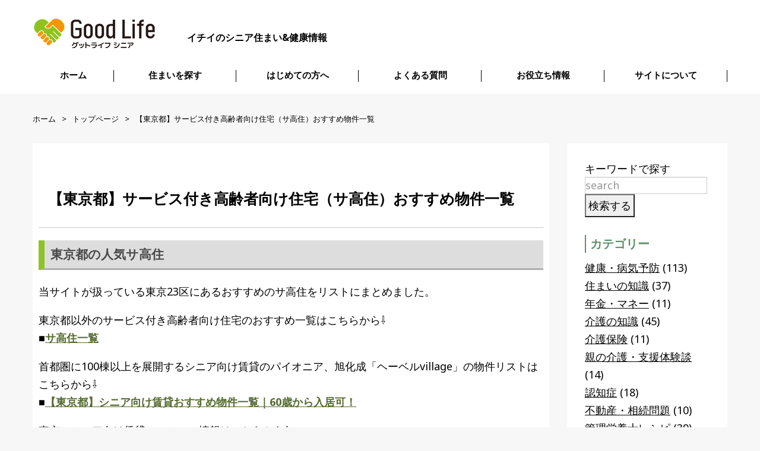

--- FILE ---
content_type: text/html; charset=UTF-8
request_url: https://goodlifesenior.com/wp/23-wards-recommended-list
body_size: 9094
content:
<!DOCTYPE html>
<!--[if lt IE 7 ]><html class="ie ie6" lang="ja"> <![endif]-->
<!--[if IE 7 ]><html class="ie ie7" lang="ja"> <![endif]-->
<!--[if IE 8 ]><html class="ie ie8" lang="ja"> <![endif]-->
<!--[if IE 9 ]><html class="ie ie9" lang="ja"> <![endif]-->
<!--[if (gt IE 9)|!(IE)]><!--><html lang="ja"> <!--<![endif]-->
<head>
<meta charset="UTF-8">
<meta http-equiv="content-type" content="text/html;charset=UTF-8">

<link rel="canonical" href="https://goodlifesenior.com/wp/23-wards-recommended-list" />


<title>【東京都】サービス付き高齢者向け住宅（サ高住）おすすめ物件一覧 | グッドライフシニア｜シニアの住まい・健康・生活情報</title>

<meta name="description" content="東京23区にあるおすすめサービス付き高齢者向け住宅（サ高住）をリストにまとめました。リンクを押すと詳細ページをご覧いただけます。">

<meta name="keywords" content="東京都 サ高住, 東京 高齢者向け賃貸, 東京 おすすめサ高住一覧">
<meta name="author" content="株式会社イチイ高齢者住まい相談室">

<link href="/pss/images/favicon/favicon.ico" rel="shortcut icon" title="good life senior" type="image/vnd.microsoft.icon">
<link href="/pss/images/favicon/apple-touch-icon.png" rel="apple-touch-icon">
<link href="/pss/images/favicon/android-chrome-256_256.png"rel="icon" type="image/png">

<meta name="viewport" content="width=device-width, initial-scale=1.0">
<meta name="format-detection" content="telephone=no">
<meta name="robots" content="all">

<link rel="stylesheet" type="text/css" href="https://goodlifesenior.com/wp/wp-content/themes/new-senior/style.css">
<link rel="stylesheet" type="text/css" href="/wp/wp-content/themes/new-senior/icon/icomoon/style.css">

<!-- /*-- add css js --*/-->
<link rel="stylesheet" type="text/css" href="/pss/addcss/style.css">
<link rel="stylesheet" type="text/css" href="/pss/addcss/sp_style.css">
<link rel="stylesheet" type="text/css" href="/pss/addcss/slick.css">
<link rel="stylesheet" type="text/css" href="/pss/addcss/slick-theme.css">
<link rel="stylesheet" type="text/css" href="/pss/addcss/jquery.bxslider.css">
<!-- /*-- fonticon --*/-->
<link rel="stylesheet" type="text/css" href="/pss/cssicon/css/fontello.css">

<!--<script src="https://ajax.googleapis.com/ajax/libs/jquery/1.11.3/jquery.min.js"></script> 下記に差し替え-->
<script src="/pss/wp-files/js/1.11.3_jquery.min.js"></script>
<script type="text/javascript" src="/pss/addjs/common.js"></script>
<script type="text/javascript" src="/pss/addjs/jquery.matchHeight.js"></script>
<script type="text/javascript" src="/pss/addjs/ofi.min.js"></script>
<script type="text/javascript" src="/pss/addjs/slick.min.js"></script>
<script type="text/javascript" src="/pss/addjs/jquery.bxslider.min.js"></script>
<script type="text/javascript" src="/pss/addjs/jquery.narrows.js"></script>


<!-- Google tag (gtag.js) GA4 -->
<script async src="https://www.googletagmanager.com/gtag/js?id=G-S89BK15EBY"></script>
<script>
  window.dataLayer = window.dataLayer || [];
  function gtag(){dataLayer.push(arguments);}
  gtag('js', new Date());

  gtag('config', 'G-S89BK15EBY');
</script>

</head>
<body>

<header>
	<div class="headwrap03">
		<div class="headwrap04 clearfix">
			<div class="logoarea">
				<p class="pt01" style="">イチイのシニア住まい&amp;健康情報</p>
				<div class="pt02"><a href="/"><img src="/wp/img/logo.png" alt="グッドライフシニア"></a></div>
			</div>
			<div class="headinfo">
				<div class="sp">
					<div class="btn_menu">
						<a class="menu-trigger" href="#">&nbsp;</a>
					</div>
				</div>
			</div>
		</div>
		<div class="gnavwrap">
			<nav>
				<ul id="dropmenu" class="gnav">
					<li><a href="/">ホーム</a></li>
					<li class=""><a href="/search">住まいを探す</a></li>
					<li class=""><a href="/wp/find-senior-home">はじめての方へ</a></li>
					<li class=""><a href="/wp/qanda">よくある質問</a></li>
					<li><a href="/wp/all-of-useful-information">お役立ち情報</a></li>
					<li><a href="/wp/about-site">サイトについて</a></li>
					
					
				</ul>
			</nav>
		</div>
	</div>
</header>


<!--content-->
<div id="content_wrap">
<div id="content" class="clearfix">

		

<!-- WPぱんくず -->
<section class="topicpath-wp">
<div class="" data-motopress-type="static" data-motopress-static-file="static/static-title.php">

<nav id="bread-crumb" class="breadcrumb__t">
	<ul>
<li class="level-0 top"><a href="/">ホーム</a></li>		<li class="level-1 sub"><a href="https://goodlifesenior.com/wp/">トップページ</a></li>
		<li class="level-2 sub tail current">【東京都】サービス付き高齢者向け住宅（サ高住）おすすめ物件一覧</li>
	</ul>
</nav>

</div>
</section>
<!-- WPぱんくずここまで -->


<div class="contwrap01 clearfix">
<div class="mainblockcont">	
		
		
<div class="" id="" data-motopress-type="loop" data-motopress-loop-file="loop/loop-blog.php">
<!--WP連動部-->
<article class="post__holder">
    <header class="page-header-wp">
     <h1 class="page-title">【東京都】サービス付き高齢者向け住宅（サ高住）おすすめ物件一覧</h1>
    </header>
    <section class="entry-content">
     <h2>東京都の人気サ高住</h2>
<p>当サイトが扱っている東京23区にあるおすすめのサ高住をリストにまとめました。</p>
<p>東京都以外のサービス付き高齢者向け住宅のおすすめ一覧はこちらから⇩<br />
■<a href="https://goodlifesenior.com/wp/sakoujuu">サ高住一覧</a></p>
<p>首都圏に100棟以上を展開するシニア向け賃貸のパイオニア、旭化成「ヘーベルvillage」の物件リストはこちらから⇩<br />
■<a href="https://goodlifesenior.com/wp/23-wards-recommended-list-chintai">【東京都】シニア向け賃貸おすすめ物件一覧｜60歳から入居可！</a></p>
<p>東京のシニア向け賃貸マンション情報はこちらから⇩<br />
■<a href="https://goodlifesenior.com/wp/tokyo-senior-chintai-recomended">都内おすすめシニア向けマンション物件一覧</a></p>
<div style="margin: 0; padding: 10px; border: 1px solid #ccc; background-color: #f7f7f7;">
<h4>東京都内　サ高住リスト・23区別（あいおうえお順）</h4>
<p><a href="#1">あ行</a>　<a href="#2">か行</a>　<a href="#3">さ行</a>　<a href="#4">た行</a>　<a href="#5">な行</a>　<a href="#6">は行</a>（順次追加）<a href="#7">ま行</a>（順次追加）
</div>
<hr>
<table class="table_round_list">
<colgroup>
<col style='width:40%;'>
<col style='width:20%;'>
<col style='width:40%;'>
    </colgroup>
<tr>
<th colspan="3" id="1" bgcolor="#d8e698">あ行</th>
</tr>
<tr>
<th>物件名</th>
<th>所在地</th>
<th>交通</th>
</tr>
<tr>
<td colspan="3" bgcolor="#f7f7f7">
<h4>足立区</h4>
<p>・<a href="https://goodlifesenior.com/wp/news/6857">足立区はこんな街｜豊かな川が古くから人々を繋いできた【東京都】</a><br />
・<a href="https://goodlifesenior.com/wp/news/7235">足立区のおすすめサ高住を沿線別にご紹介！【東京都】</a>
</td>
</tr>
<tr>
<td><a href="https://goodlifesenior.com/detail/yousei01">ようせいメディカルコート</a></td>
<td>保塚町</td>
<td>
・東武伊勢崎線「竹ノ塚駅」バス7分 バス下車 徒歩5分<br />・つくばエクスプレス「六町駅」徒歩17分 バス6分 バス下車 徒歩5分<br />・千代田線「綾瀬駅」バス20分 バス下車 徒歩3分
</td>
</tr>
<tr>
<td><a href="https://goodlifesenior.com/detail/meisho22">ガーデンフィールズとねり公園BigBell</a></td>
<td>伊興五</td>
<td>
・日暮里・舎人ライナー「舎人公園駅」徒歩15分<br />・東武伊勢崎線「竹ノ塚駅」徒歩15分
</td>
</tr>
<tr>
<td><a href="https://goodlifesenior.com/detail/meisho21">ガーデンフィールズ六木</a></td>
<td>六木一</td>
<td>
・つくばエクスプレス「八潮駅」バス6分 バス下車 徒歩4分<br />・千代田線「北綾瀬駅」バス8分 バス下車 徒歩7分
</td>
</tr>
<tr>
<td><a href="https://goodlifesenior.com/detail/meisho20">ガーデンフィールズ花畑</a></td>
<td>花畑一</td>
<td>
・東武伊勢崎線「竹ノ塚駅」バス10分 バス下車 徒歩1分<br />・つくばエクスプレス「六町駅」バス7分 バス下車 徒歩1分<br />・千代田線「綾瀬駅」バス27分 バス下車 徒歩1分
</td>
</tr>
<tr>
<td><a href="https://goodlifesenior.com/detail/meisho19">ガーデンフィールズ竹の塚</a></td>
<td>保木間一</td>
<td>
・東武伊勢崎線「竹ノ塚駅」徒歩15分<br />・東武伊勢崎線「竹ノ塚駅」バス3分 バス下車 徒歩3分<br />・つくばエクスプレス「六町駅」バス16分 バス下車 徒歩3分
</td>
</tr>
<tr>
<td><a href="https://goodlifesenior.com/detail/good01">きららハウス花畑</a></td>
<td>南花畑四</td>
<td>
・つくばエクスプレス「六町駅」徒歩15分
</td>
</tr>
<tr>
<td><a href="https://goodlifesenior.com/detail/power01">リリィパワーズレジデンス竹ノ塚</a></td>
<td>東伊興三</td>
<td>
・東武伊勢崎線「竹ノ塚駅」徒歩8分
</td>
</tr>
<tr>
<td><a href="https://goodlifesenior.com/detail/ttfh02">グレイプスガーデン西新井大師</a></td>
<td>西新井六</td>
<td>
・東武大師線「大師前駅」徒歩8分<br />・日暮里・舎人ライナー「西新井大師西駅」徒歩11分
</td>
</tr>
<tr>
<td colspan="3" bgcolor="#f7f7f7">
<h4>荒川区</h4>
</td>
</tr>
<tr>
<td colspan="3">
　※準備中
</td>
</tr>
<tr>
<td colspan="3" bgcolor="#f7f7f7">
<h4>板橋区</h4>
<p>・<a href="https://goodlifesenior.com/wp/news/7212">板橋区はこんな街｜下町の元気が今も息づく【東京都】</a>
</td>
</tr>
<tr>
<td><a href="https://goodlifesenior.com/detail/sekiwa16">グランドマスト板橋本蓮沼</a></td>
<td>蓮沼町</td>
<td>
・都営三田線「本蓮沼駅」徒歩1分
</td>
</tr>
<tr>
<td><a href="https://goodlifesenior.com/detail/sunbest01">サンベストビレッジ浮間公園</a></td>
<td>舟渡一</td>
<td>
・JR埼京線「浮間舟渡駅」徒歩9分
</td>
</tr>
<tr>
<td><a href="https://goodlifesenior.com/detail/ishida01">グリーンヒルズときわ台</a></td>
<td>前野町二</td>
<td>
・東武東上線「ときわ台駅」徒歩9分
</td>
</tr>
<tr>
<td><a href="https://goodlifesenior.com/detail/cmnt07">ゆいま～る高島平<br />
</a></td>
<td>高島平二丁目</td>
<td>
・都営三田線「高島平駅」徒歩11分
</td>
</tr>
<tr>
<td colspan="3" bgcolor="#f7f7f7">
<h4>江戸川区</h4>
</td>
</tr>
<tr>
<td colspan="3">
　※準備中
</td>
<tr>
<td colspan="3" bgcolor="#f7f7f7">
<h4>大田区</h4>
<p>・<a href="https://goodlifesenior.com/wp/news/15360">大田区の街情報|羽田空港や駅に近い！便利さが魅力の住みやすい街</a>
</td>
</tr>
<tr>
<td><a href="https://goodlifesenior.com/detail/ttfh06">グレイプス大森西</a></td>
<td>大森西七</td>
<td>・京急本線「梅屋敷駅」徒歩10分<br />・JR京浜東北線「蒲田駅」徒歩13分</td>
</tr>
</table>
<p><br style="clear:both;" /></p>
<table class="table_round_list">
<colgroup>
<col style='width:40%;'>
<col style='width:20%;'>
<col style='width:40%;'>
    </colgroup>
<tr>
<th colspan="3" id="2" bgcolor="#d8e698">か行</th>
</tr>
<tr>
<th>物件名</th>
<th>所在地</th>
<th>交通</th>
</tr>
<tr>
<td colspan="3" bgcolor="#f7f7f7">
<h4>葛飾区</h4>
<p>・<a href="https://goodlifesenior.com/wp/news/8300">葛飾区はこんな街｜下町の土壌豊かな和気あいあいとした文化街【東京都】</a>
</td>
</tr>
<tr>
<td><a href="https://goodlifesenior.com/detail/kokoticare02">メディカルレジデンス</a></td>
<td>東新小岩八</td>
<td>
・JR総武本線「新小岩駅」徒歩20分
</td>
</tr>
<tr>
<td><a href="https://goodlifesenior.com/detail/kokoticare01">ケアリビング</a></td>
<td>東新小岩二</td>
<td>
・JR総武本線「新小岩駅」徒歩25分
</td>
</tr>
<tr>
<td><a href="https://goodlifesenior.com/detail/power12">ケアガーデンISHIDA</a></td>
<td>立石五丁目</td>
<td>
・京成押上線「京成立石駅」  徒歩11分<br />・京成本線「お花茶屋駅」  徒歩11分
</td>
</tr>
<tr>
<td colspan="3" bgcolor="#f7f7f7">
<h4>北区</h4>
</td>
</tr>
<tr>
<td><a href="https://goodlifesenior.com/detail/sekiwa08">グランドマスト西ヶ原</a></td>
<td>西ヶ原一</td>
<td>
・南北線「西ケ原駅」徒歩3分<br />・JR京浜東北線「上中里駅」徒歩6分
</td>
</tr>
<tr>
<td><a href="https://goodlifesenior.com/detail/sekiwa03">マストライフ古河庭園</a></td>
<td>西ヶ原一</td>
<td>
・南北線「西ケ原駅」徒歩4分<br />・JR京浜東北線「上中里駅」徒歩8分<br />・JR山手線「駒込駅」徒歩11分
</td>
</tr>
<tr>
<td colspan="3" bgcolor="#f7f7f7">
<h4>江東区</h4>
</td>
</tr>
<tr>
<td colspan="3">
　※準備中
</td>
</tr>
</table>
<p><br style="clear:both;" /></p>
<table class="table_round_list">
<colgroup>
<col style='width:40%;'>
<col style='width:20%;'>
<col style='width:40%;'>
    </colgroup>
<tr>
<th colspan="3" id="3" bgcolor="#d8e698">さ行</th>
</tr>
<tr>
<th>物件名</th>
<th>所在地</th>
<th>交通</th>
</tr>
<tr>
<td colspan="3" bgcolor="#f7f7f7">
<h4>品川区</h4>
</td>
</tr>
<tr>
<td colspan="3">
　※準備中
</td>
</tr>
<tr>
<td colspan="3" bgcolor="#f7f7f7">
<h4>渋谷区</h4>
</td>
</tr>
<tr>
<td colspan="3">　※準備中</td>
</tr>
<tr>
<td colspan="3" bgcolor="#f7f7f7">
<h4>新宿区</h4>
<p>・<a href="https://goodlifesenior.com/wp/news/12054">【新宿区の街情報】古い街並みと近代的な新しい街が同居した個性豊かなエリア</a>
</td>
</tr>
<tr>
<td><a href="https://goodlifesenior.com/detail/sekiwa05">マストクレリアン神楽坂</a></td>
<td>東五軒町</td>
<td>
・東西線「神楽坂駅」徒歩6分<br />・有楽町線「江戸川橋駅」徒歩8分<br />・JR総武線「飯田橋駅」徒歩9分
</td>
</tr>
<tr>
<td colspan="3" bgcolor="#f7f7f7">
<h4>杉並区</h4>
<p>・<a href="https://goodlifesenior.com/wp/news/8252">【東京都杉並区の街情報 】有名イベント目白押しの人情味豊かなエリア</a>
</td>
</tr>
<tr>
<td><a href="https://goodlifesenior.com/detail/sekiwa09">グランドマスト浜田山</a></td>
<td>成田西三</td>
<td>
・京王井の頭線「浜田山駅」徒歩15分<br />・丸ノ内線「南阿佐ケ谷駅」徒歩17分
</td>
</tr>
<tr>
<td><a href="https://goodlifesenior.com/detail/600000100915">パークウェルステイト浜田山</a></td>
<td>高井戸東4丁目</td>
<td>
・京王井の頭線「浜田山駅」徒歩9分
</td>
</tr>
<tr>
<td><a href="https://goodlifesenior.com/detail/welfare004">ローベル西荻窪</a></td>
<td>西荻北三丁目</td>
<td>
・JR中央・総武線、東京メトロ東西線「西荻窪駅」徒歩8分
</td>
</tr>
<tr>
<td><a href="https://goodlifesenior.com/detail/ygc001">ハートランド・エミシア久我山</a></td>
<td>久我山四丁目</td>
<td>
・ 京王井の頭線「久我山駅」徒歩7分
</td>
</tr>
<tr>
<td><a href="https://goodlifesenior.com/detail/600000102644">ホームステーションらいふ高井戸</a></td>
<td>上高井戸一丁目</td>
<td>
・ 京王線「八幡山駅」徒歩8分
</td>
</tr>
<tr>
<td><a href="https://goodlifesenior.com/detail/600000029300">そんぽの家Ｓ井荻</a></td>
<td>井草3丁目</td>
<td>
・ 西武新宿線「井荻駅」徒歩5分
</td>
</tr>
<tr>
<td colspan="3" bgcolor="#f7f7f7">
<h4>墨田区</h4>
</td>
</tr>
<tr>
<td><a href="https://goodlifesenior.com/detail/sekiwa22">グランドマスト墨田文花</a></td>
<td>文花二</td>
<td>
・東武亀戸線「小村井駅」徒歩3分<br />・JR総武線「亀戸駅」バス4分 バス下車 徒歩1分
</td>
</tr>
<tr>
<td><a href="https://goodlifesenior.com/detail/power11">リリィパワーズレジデンスすみだ向島</a></td>
<td>向島一丁目</td>
<td>
・東武伊勢崎線「とうきょうスカイツリー駅」徒歩3分
</td>
</tr>
<tr>
<td><a href="https://goodlifesenior.com/detail/600000028014">スマイル・メゾン曳舟</a></td>
<td>東向島2丁目</td>
<td>
・東武伊勢崎線「曳舟駅」徒歩3分
</td>
</tr>
<tr>
<td><a href="https://goodlifesenior.com/detail/600000027348">そんぽの家Ｓ東墨田ヒカリ</a></td>
<td>東墨田2丁目</td>
<td>
・京成押上線「八広駅」徒歩15分
</td>
</tr>
<tr>
<td colspan="3" bgcolor="#f7f7f7">
<h4>世田谷区</h4>
<p>・<a href="https://goodlifesenior.com/wp/news/6402">世田谷区はこんな街｜緑が多く環境も良い！シニアに住みやすいエリア【東京都】</a><br />
・<a href="https://goodlifesenior.com/wp/news/6891">世田谷区のおすすめサ高住を沿線別にご紹介！【東京都】</a>
</td>
</tr>
<tr>
<td><a href="https://goodlifesenior.com/detail/sekiwa18">グランドマスト赤堤</a></td>
<td>赤堤五</td>
<td>
・京王線「下高井戸駅」徒歩7分
</td>
</tr>
<tr>
<td><a href="https://goodlifesenior.com/detail/sekiwa17">グランドマスト八幡山</a></td>
<td>八幡山一</td>
<td>
・京王線「八幡山駅」徒歩11分<br />・京王線「八幡山駅」バス2分 バス下車 徒歩2分
</td>
</tr>
<tr>
<td><a href="https://goodlifesenior.com/detail/sekiwa11">グランドマスト成城北</a></td>
<td>上祖師谷四</td>
<td>
・小田急小田原線「成城学園前駅」バス6分 バス下車 徒歩4分<br />・京王線「仙川駅」徒歩16分
</td>
</tr>
<tr>
<td><a href="https://goodlifesenior.com/detail/ttrh14">グレイプス世田谷千歳台</a></td>
<td>千歳台六</td>
<td>
・京王線「千歳烏山駅」徒歩17分<br />・京王線「千歳烏山駅」バス5分 バス下車 徒歩3分
</td>
</tr>
<tr>
<td><a href="https://goodlifesenior.com/detail/ttrh10">コーシャハイム千歳烏山</a></td>
<td>南烏山六</td>
<td>
・京王線「千歳烏山駅」徒歩6分
</td>
</tr>
<tr>
<td><a href="https://goodlifesenior.com/detail/ttrh07">グレイプス用賀</a></td>
<td>用賀三</td>
<td>
・東急田園都市線「用賀駅」徒歩7分<br />・東急田園都市線「桜新町駅」徒歩9分
</td>
</tr>
<tr>
<td><a href="https://goodlifesenior.com/detail/odakyu01">レオーダ経堂</a></td>
<td>宮坂二</td>
<td>
・小田急小田原線「経堂駅」徒歩8分<br />・小田急小田原線「豪徳寺駅」徒歩6分<br />・東急世田谷線「山下駅」徒歩6分
</td>
</tr>
<tr>
<td><a href="https://goodlifesenior.com/detail/power13">四季菜館【介護型】</a></td>
<td>北烏山八丁目</td>
<td>
・京王線「千歳烏山駅」バス11分、バス下車 徒歩5分
</td>
</tr>
<tr>
<td><a href="https://goodlifesenior.com/detail/odakyu02">レオーダ成城</a></td>
<td>成城六丁目</td>
<td>
・小田急小田原線「成城学園前駅」徒歩2分
</td>
</tr>
</table>
<p><br style="clear:both;" /></p>
<table class="table_round_list">
<colgroup>
<col style='width:40%;'>
<col style='width:20%;'>
<col style='width:40%;'>
    </colgroup>
<tr>
<th colspan="3" id="4" bgcolor="#d8e698">た行</th>
</tr>
<tr>
<th>物件名</th>
<th>所在地</th>
<th>交通</th>
</tr>
<tr>
<td colspan="3" bgcolor="#f7f7f7">
<h4>台東区</h4>
</td>
</tr>
<tr>
<td><a href="https://goodlifesenior.com/detail/ttfh03">グレイプス浅草</a></td>
<td>浅草二</td>
<td>
・銀座線「浅草駅」徒歩5分<br />・つくばエクスプレス「浅草駅」徒歩8分
</td>
</tr>
<tr>
<td><a href="https://goodlifesenior.com/detail/glc001">やすらぎ入谷</a></td>
<td>竜泉一丁目</td>
<td>
・東京メトロ日比谷線「入谷駅」徒歩8分
</td>
</tr>
<tr>
<td><a href="https://goodlifesenior.com/detail/600000027553">グレイテストライフ浅草</a></td>
<td>東浅草二丁目</td>
<td>
・JR常磐線(上野～取手)「南千住駅」徒歩15分
</td>
</tr>
<tr>
<td colspan="3" bgcolor="#f7f7f7">
<h4>千代田区</h4>
</td>
</tr>
<tr>
<td colspan="3">　※準備中</td>
</tr>
<tr>
<td colspan="3" bgcolor="#f7f7f7">
<h4>中央区</h4>
</td>
</tr>
<tr>
<td><a href="https://goodlifesenior.com/detail/sekiwa15">グランドマスト勝どき</a></td>
<td>勝どき二</td>
<td>
・都営大江戸線「勝どき駅」徒歩3分
</td>
</tr>
<tr>
<td><a href="https://goodlifesenior.com/detail/600000101414">グランクレールHARUMI FLAGシニアレジデンス</a></td>
<td>晴海五丁目</td>
<td>
・都営大江戸線「勝どき駅」徒歩17分
</td>
</tr>
<tr>
<td><a href="https://goodlifesenior.com/detail/600000025181">ココファン勝どき</a></td>
<td>勝どき五丁目</td>
<td>
・都営大江戸線「勝どき駅」徒歩6分
</td>
</tr>
<tr>
<td colspan="3" bgcolor="#f7f7f7">
<h4>豊島区</h4>
<p>・<a href="https://goodlifesenior.com/wp/news/7682">豊島区はこんな街｜繁華街に文教地区など多彩な顔を持つエリア【東京都】</a><br />
・<a href="https://goodlifesenior.com/wp/news/7698">豊島区のおすすめサービス付き高齢者向け住宅3選を詳しくご紹介！【東京都】</a>
</td>
</tr>
<tr>
<td><a href="https://goodlifesenior.com/detail/sekiwa33">グランドマスト大塚駅前</a></td>
<td>北大塚一</td>
<td>
・JR山手線「大塚駅」徒歩4分<br />・都電荒川線「大塚駅前駅」徒歩4分<br />・都営三田線「巣鴨駅」徒歩10分
</td>
</tr>
<tr>
<td><a href="https://goodlifesenior.com/detail/ttfh01">グレイプスＪ東池袋</a></td>
<td>東池袋五</td>
<td>
・JR山手線「大塚駅」徒歩9分<br />・丸ノ内線「新大塚駅」徒歩6分<br />・有楽町線「東池袋駅」徒歩8分
</td>
</tr>
<tr>
<td><a href="https://goodlifesenior.com/detail/sekiwa04">グランドマスト椎名町</a></td>
<td>南長崎一</td>
<td>
・西武池袋線「椎名町駅」徒歩1分
</td>
</tr>
</table>
<p><br style="clear:both;" /></p>
<table class="table_round_list">
<colgroup>
<col style='width:40%;'>
<col style='width:20%;'>
<col style='width:40%;'>
    </colgroup>
<tr>
<th colspan="3" id="5" bgcolor="#d8e698">な行</th>
</tr>
<tr>
<th>物件名</th>
<th>所在地</th>
<th>交通</th>
</tr>
<tr>
<td colspan="3" bgcolor="#f7f7f7">
<h4>中野区</h4>
<p>・<a href="https://goodlifesenior.com/wp/news/7020">グランドマスト江古田の杜｜取材レポート【東京中野区 サ高住】</a><br />
・<a href="https://goodlifesenior.com/wp/news/7461">中野区はこんな街｜再開発で多機能都市へと変貌を遂げる中野駅周辺【東京都】</a>
</td>
</tr>
<tr>
<td><a href="https://goodlifesenior.com/detail/sekiwa14">グランドマスト江古田の杜</a></td>
<td>江古田三</td>
<td>
・都営大江戸線「新江古田駅」徒歩10分<br />・西武池袋線「江古田駅」徒歩17分<br />・JR中央線「中野駅」バス22分 バス下車 徒歩2分
</td>
</tr>
<tr>
<td><a href="https://goodlifesenior.com/detail/sekiwa19">グランドマスト中野若宮</a></td>
<td>若宮三</td>
<td>
・西武新宿線「都立家政駅」徒歩4分<br />・西武新宿線「鷺ノ宮駅」徒歩6分
</td>
</tr>
<tr>
<td><a href="https://goodlifesenior.com/detail/daikyo01">かがやきの季　中野南台</a></td>
<td>南台三</td>
<td>
・丸ノ内線「方南町駅」徒歩5分
</td>
</tr>
<tr>
<td><a href="https://goodlifesenior.com/detail/600000030598">みらいえ中野</a></td>
<td>中央五丁目</td>
<td>
・JR中央・総武線、東京メトロ東西線「中野駅」徒歩5分
</td>
</tr>
<tr>
<td colspan="3" bgcolor="#f7f7f7">
<h4>練馬区</h4>
<p>・<a href="https://goodlifesenior.com/wp/news/7730">【練馬区の街情報 】緑豊かな住宅外が広がり農地面積は23区最大（東京都）</a>
</td>
</tr>
<tr>
<td><a href="https://goodlifesenior.com/detail/sekiwa13">グランドマスト練馬桜台</a></td>
<td>桜台二</td>
<td>
・西武有楽町線「新桜台駅」徒歩7分<br />・西武池袋線「桜台駅」徒歩11分<br />・有楽町線「氷川台駅」徒歩9分
</td>
</tr>
<tr>
<td><a href="https://goodlifesenior.com/detail/lifeone03">カーサルーデ</a></td>
<td>南田中四</td>
<td>
・西武池袋線「練馬高野台駅」徒歩7分
</td>
</tr>
<tr>
<td>
<a href="https://goodlifesenior.com/detail/ask49">Village（ヴィラージュ）リーシュ上石神井</a>
</td>
<td>
上石神井二
</td>
<td>
・西武新宿線「上石神井駅」徒歩9分<br />・西武池袋線「石神井公園駅」バス8分 バス下車 徒歩4分
</td>
</tr>
</table>
<p><br style="clear:both;" /></p>
<table class="table_round_list">
<colgroup>
<col style='width:40%;'>
<col style='width:20%;'>
<col style='width:40%;'>
    </colgroup>
<tr>
<th colspan="3" id="6" bgcolor="#d8e698">は行</th>
</tr>
<tr>
<th>物件名</th>
<th>所在地</th>
<th>交通</th>
</tr>
<tr>
<td colspan="3" bgcolor="#f7f7f7">
<h4>文京区</h4>
</td>
</tr>
<tr>
<td colspan="3">　※準備中</td>
</tr>
</table>
<p><br style="clear:both;" /></p>
<table class="table_round_list">
<colgroup>
<col style='width:40%;'>
<col style='width:20%;'>
<col style='width:40%;'>
    </colgroup>
<tr>
<th colspan="3" id="7" bgcolor="#d8e698">ま行</th>
</tr>
<tr>
<th>物件名</th>
<th>所在地</th>
<th>交通</th>
</tr>
<tr>
<td colspan="3" bgcolor="#f7f7f7">
<h4>港区</h4>
</td>
</tr>
<tr>
<td colspan="3">　※準備中</td>
</tr>
<tr>
<td colspan="3" bgcolor="#f7f7f7">
<h4>目黒区</h4>
</td>
</tr>
<tr>
<td colspan="3">　※準備中</td>
</tr>
</table>
<p><br style="clear:both;" /><br />
（グッドライフシニア　編集部）</p>
<hr />
<blockquote><p>
<strong>関連記事</strong><br />
■<a href="https://goodlifesenior.com/wp/sabisutsuki">サービス付き高齢者向け住宅（サ高住）とは？</a><br />
■<a href="https://goodlifesenior.com/wp/chintai">高齢者向け賃貸住宅とは？</a><br />
■<a href="https://goodlifesenior.com/wp/news/9833">「サ高住」と「有料老人ホーム」を徹底比較｜それぞれのメリット・デメリット</a><br />
■<a href="https://goodlifesenior.com/wp/news/12491">高齢者にとって「戸建」てと「マンション」どちらが住みやすい？</a>　<br />
■<a href="https://goodlifesenior.com/wp/news/36458">「サ高住」と「高齢者向け賃貸」はここが違う！徹底比較</a><br />
■<a href="https://goodlifesenior.com/wp/news/16439">「高齢者向け賃貸住宅」ってどんな住まい？「一般賃貸」との違いは？</a><br />
■<a href="https://goodlifesenior.com/wp/42195">老後は「持家」か「賃貸」か？それぞれを比較して考える</a></p></blockquote>
<hr>
<div style="height: 20px;"><span style="margin-left: 8px; padding: 6px 20px; background: #006e54; color: #fff; font-weight: bold; border-radius: 5px; -webkit-border-radius: 5px; -moz-border-radius: 5px;">リストページ</span></div>
<div style="border: 2px solid #006e54; padding: 20px; font-size: 1em; border-radius: 5px; -webkit-border-radius: 5px; -moz-border-radius: 5px;">
■<a href="/wp/23-wards-recommended-list-chintai">「ヘーベルVillage 」物件一覧（東京・埼玉・神奈川 ）</a><br />
■<a href="/wp/outside-23-wards-list">東京都23区外｜おすすめサ高住・高齢者向け賃貸・老人ホーム一覧</a><br />
■<a href="https://goodlifesenior.com/wp/23-wards-recommended-list-home">東京23区｜おすすめ有料老人ホーム一覧</a><br />
■<a href="/wp/kanagawa_list">神奈川県｜おすすめサ高住・高齢者向け賃貸一覧</a><br />
■<a href="/wp/chiba-senior-house">千葉県｜おすすめサ高住・高齢者向け賃貸一覧</a><br />
■<a href="https://goodlifesenior.com/wp/saitama_list">埼玉県｜おすすめサ高住・高齢者向け賃貸一覧</a><br />
■<a href="https://goodlifesenior.com/wp/news/4893">積水ハウスグループのサ高住「グランドマストシリーズ」その魅力とは？</a></div>
	 
            
        <p class="tags">
		</p>
	
<hr />
	  
      
    </section>
</article>
<!--WP連動部ここまで-->

<!-- ページ番号 -->
<!--<div class="pagination pagination__posts">
<ul>
<li class="active"><span>1</span></li>
<li><a href='page/2/index.html' class="inactive">2</a></li>
</ul>
</div>-->
<!-- ページ番号ここまで -->
</div>


</div>


<!-- ///サイド部////////////////////////////////////////////////////////////////// -->
<div class="subblockcont">
				<div class="subsearch">
					
					
					<form role="search" method="get" id="searchform" action="https://goodlifesenior.com/wp//">
    <div>
      <h2 class="screen-reader-text">キーワードで探す</h2>
      <div class="serchformWrap">
        <input type="text" value="" name="s" id="s" class="searchEl searchText" placeholder="search" />
        <input type="submit" id="searchsubmit" class="searchEl searchBtn" value="検索する" />
      </div>
    </div>
</form>					<aside id="categories-3" class="widget-container widget_categories"><h1 class="widget-title">カテゴリー</h1>
			<ul>
					<li class="cat-item cat-item-169"><a href="https://goodlifesenior.com/wp/health">健康・病気予防</a> (113)
</li>
	<li class="cat-item cat-item-426"><a href="https://goodlifesenior.com/wp/assets">住まいの知識</a> (37)
</li>
	<li class="cat-item cat-item-429"><a href="https://goodlifesenior.com/wp/pension">年金・マネー</a> (11)
</li>
	<li class="cat-item cat-item-431"><a href="https://goodlifesenior.com/wp/home-care">介護の知識</a> (45)
</li>
	<li class="cat-item cat-item-430"><a href="https://goodlifesenior.com/wp/long-term-care-insurance">介護保険</a> (11)
</li>
	<li class="cat-item cat-item-427"><a href="https://goodlifesenior.com/wp/experience">親の介護・支援体験談</a> (14)
</li>
	<li class="cat-item cat-item-428"><a href="https://goodlifesenior.com/wp/dementia">認知症</a> (18)
</li>
	<li class="cat-item cat-item-436"><a href="https://goodlifesenior.com/wp/money">不動産・相続問題</a> (10)
</li>
	<li class="cat-item cat-item-483"><a href="https://goodlifesenior.com/wp/original-recipe">管理栄養士レシピ</a> (39)
</li>
	<li class="cat-item cat-item-440"><a href="https://goodlifesenior.com/wp/hobby">趣味・生きがい</a> (19)
</li>
	<li class="cat-item cat-item-438"><a href="https://goodlifesenior.com/wp/useful-information">生活全般</a> (30)
</li>
	<li class="cat-item cat-item-45"><a href="https://goodlifesenior.com/wp/city-info">首都圏の街情報</a> (54)
</li>
	<li class="cat-item cat-item-5"><a href="https://goodlifesenior.com/wp/notice">内覧会＆お知らせ</a> (152)
</li>
	<li class="cat-item cat-item-13"><a href="https://goodlifesenior.com/wp/book-introduction">書籍紹介</a> (107)
</li>
	<li class="cat-item cat-item-46"><a href="https://goodlifesenior.com/wp/recommend">おすすめシニア賃貸</a> (379)
</li>
	<li class="cat-item cat-item-27"><a href="https://goodlifesenior.com/wp/report">取材レポート</a> (13)
</li>
	<li class="cat-item cat-item-14"><a href="https://goodlifesenior.com/wp/senior-news">シニアNEWS</a> (92)
</li>
	<li class="cat-item cat-item-3"><a href="https://goodlifesenior.com/wp/latest-news">新着記事</a> (458)
</li>
			</ul>

			</aside>
		<aside id="recent-posts-3" class="widget-container widget_recent_entries">
		<h1 class="widget-title">最近の記事</h1>
		<ul>
											<li>
					<a href="https://goodlifesenior.com/wp/news/18118">【板橋区・シニア向け賃貸】安心快適！「ヘーベルVillage」おすすめ8選</a>
											<span class="post-date">2026年1月16日</span>
									</li>
											<li>
					<a href="https://goodlifesenior.com/wp/news/17092">【総武線沿線・シニア賃貸】アクティブシニアにおすすめ5選をご紹介</a>
											<span class="post-date">2026年1月15日</span>
									</li>
											<li>
					<a href="https://goodlifesenior.com/wp/news/53399">神奈川県のシニア向け賃貸おすすめ16選｜安心サポートで快適な暮らしを</a>
											<span class="post-date">2026年1月14日</span>
									</li>
											<li>
					<a href="https://goodlifesenior.com/wp/news/35572">【シニア向け賃貸・立川市】おすすめ4選をご紹介（東京都）</a>
											<span class="post-date">2026年1月13日</span>
									</li>
											<li>
					<a href="https://goodlifesenior.com/wp/news/32219">【シニア賃貸・西東京】自然に恵まれた「ヘーベルVillage」からおすすめ4選</a>
											<span class="post-date">2026年1月13日</span>
									</li>
					</ul>

		</aside><aside id="archives-3" class="widget-container widget_archive"><h1 class="widget-title">過去の記事</h1>		<label class="screen-reader-text" for="archives-dropdown-3">過去の記事</label>
		<select id="archives-dropdown-3" name="archive-dropdown">
			
			<option value="">月を選択</option>
				<option value='https://goodlifesenior.com/wp/news/date/2026/01'> 2026年1月 &nbsp;(31)</option>
	<option value='https://goodlifesenior.com/wp/news/date/2025/12'> 2025年12月 &nbsp;(31)</option>
	<option value='https://goodlifesenior.com/wp/news/date/2025/11'> 2025年11月 &nbsp;(25)</option>
	<option value='https://goodlifesenior.com/wp/news/date/2025/10'> 2025年10月 &nbsp;(36)</option>
	<option value='https://goodlifesenior.com/wp/news/date/2025/09'> 2025年9月 &nbsp;(21)</option>
	<option value='https://goodlifesenior.com/wp/news/date/2025/08'> 2025年8月 &nbsp;(20)</option>
	<option value='https://goodlifesenior.com/wp/news/date/2025/07'> 2025年7月 &nbsp;(8)</option>
	<option value='https://goodlifesenior.com/wp/news/date/2025/06'> 2025年6月 &nbsp;(17)</option>
	<option value='https://goodlifesenior.com/wp/news/date/2025/05'> 2025年5月 &nbsp;(32)</option>
	<option value='https://goodlifesenior.com/wp/news/date/2025/04'> 2025年4月 &nbsp;(9)</option>
	<option value='https://goodlifesenior.com/wp/news/date/2025/03'> 2025年3月 &nbsp;(13)</option>
	<option value='https://goodlifesenior.com/wp/news/date/2025/02'> 2025年2月 &nbsp;(21)</option>
	<option value='https://goodlifesenior.com/wp/news/date/2025/01'> 2025年1月 &nbsp;(16)</option>
	<option value='https://goodlifesenior.com/wp/news/date/2024/12'> 2024年12月 &nbsp;(13)</option>
	<option value='https://goodlifesenior.com/wp/news/date/2024/11'> 2024年11月 &nbsp;(20)</option>
	<option value='https://goodlifesenior.com/wp/news/date/2024/10'> 2024年10月 &nbsp;(17)</option>
	<option value='https://goodlifesenior.com/wp/news/date/2024/09'> 2024年9月 &nbsp;(16)</option>
	<option value='https://goodlifesenior.com/wp/news/date/2024/08'> 2024年8月 &nbsp;(24)</option>
	<option value='https://goodlifesenior.com/wp/news/date/2024/07'> 2024年7月 &nbsp;(19)</option>
	<option value='https://goodlifesenior.com/wp/news/date/2024/06'> 2024年6月 &nbsp;(21)</option>
	<option value='https://goodlifesenior.com/wp/news/date/2024/05'> 2024年5月 &nbsp;(29)</option>
	<option value='https://goodlifesenior.com/wp/news/date/2024/04'> 2024年4月 &nbsp;(37)</option>
	<option value='https://goodlifesenior.com/wp/news/date/2024/03'> 2024年3月 &nbsp;(10)</option>
	<option value='https://goodlifesenior.com/wp/news/date/2024/02'> 2024年2月 &nbsp;(15)</option>
	<option value='https://goodlifesenior.com/wp/news/date/2024/01'> 2024年1月 &nbsp;(21)</option>
	<option value='https://goodlifesenior.com/wp/news/date/2023/12'> 2023年12月 &nbsp;(13)</option>
	<option value='https://goodlifesenior.com/wp/news/date/2023/11'> 2023年11月 &nbsp;(10)</option>
	<option value='https://goodlifesenior.com/wp/news/date/2023/10'> 2023年10月 &nbsp;(22)</option>
	<option value='https://goodlifesenior.com/wp/news/date/2023/09'> 2023年9月 &nbsp;(19)</option>
	<option value='https://goodlifesenior.com/wp/news/date/2023/08'> 2023年8月 &nbsp;(13)</option>
	<option value='https://goodlifesenior.com/wp/news/date/2023/07'> 2023年7月 &nbsp;(12)</option>
	<option value='https://goodlifesenior.com/wp/news/date/2023/06'> 2023年6月 &nbsp;(9)</option>
	<option value='https://goodlifesenior.com/wp/news/date/2023/05'> 2023年5月 &nbsp;(16)</option>
	<option value='https://goodlifesenior.com/wp/news/date/2023/04'> 2023年4月 &nbsp;(13)</option>
	<option value='https://goodlifesenior.com/wp/news/date/2023/03'> 2023年3月 &nbsp;(14)</option>
	<option value='https://goodlifesenior.com/wp/news/date/2023/02'> 2023年2月 &nbsp;(15)</option>
	<option value='https://goodlifesenior.com/wp/news/date/2023/01'> 2023年1月 &nbsp;(23)</option>
	<option value='https://goodlifesenior.com/wp/news/date/2022/12'> 2022年12月 &nbsp;(25)</option>
	<option value='https://goodlifesenior.com/wp/news/date/2022/11'> 2022年11月 &nbsp;(15)</option>
	<option value='https://goodlifesenior.com/wp/news/date/2022/10'> 2022年10月 &nbsp;(13)</option>
	<option value='https://goodlifesenior.com/wp/news/date/2022/09'> 2022年9月 &nbsp;(13)</option>
	<option value='https://goodlifesenior.com/wp/news/date/2022/08'> 2022年8月 &nbsp;(7)</option>
	<option value='https://goodlifesenior.com/wp/news/date/2022/07'> 2022年7月 &nbsp;(12)</option>
	<option value='https://goodlifesenior.com/wp/news/date/2022/06'> 2022年6月 &nbsp;(12)</option>
	<option value='https://goodlifesenior.com/wp/news/date/2022/05'> 2022年5月 &nbsp;(6)</option>
	<option value='https://goodlifesenior.com/wp/news/date/2022/04'> 2022年4月 &nbsp;(8)</option>
	<option value='https://goodlifesenior.com/wp/news/date/2022/03'> 2022年3月 &nbsp;(9)</option>
	<option value='https://goodlifesenior.com/wp/news/date/2022/02'> 2022年2月 &nbsp;(8)</option>
	<option value='https://goodlifesenior.com/wp/news/date/2022/01'> 2022年1月 &nbsp;(14)</option>
	<option value='https://goodlifesenior.com/wp/news/date/2021/12'> 2021年12月 &nbsp;(13)</option>
	<option value='https://goodlifesenior.com/wp/news/date/2021/11'> 2021年11月 &nbsp;(14)</option>
	<option value='https://goodlifesenior.com/wp/news/date/2021/10'> 2021年10月 &nbsp;(5)</option>
	<option value='https://goodlifesenior.com/wp/news/date/2021/09'> 2021年9月 &nbsp;(8)</option>
	<option value='https://goodlifesenior.com/wp/news/date/2021/08'> 2021年8月 &nbsp;(3)</option>
	<option value='https://goodlifesenior.com/wp/news/date/2021/07'> 2021年7月 &nbsp;(8)</option>
	<option value='https://goodlifesenior.com/wp/news/date/2021/06'> 2021年6月 &nbsp;(11)</option>
	<option value='https://goodlifesenior.com/wp/news/date/2021/05'> 2021年5月 &nbsp;(11)</option>
	<option value='https://goodlifesenior.com/wp/news/date/2021/04'> 2021年4月 &nbsp;(12)</option>
	<option value='https://goodlifesenior.com/wp/news/date/2021/03'> 2021年3月 &nbsp;(12)</option>
	<option value='https://goodlifesenior.com/wp/news/date/2021/02'> 2021年2月 &nbsp;(6)</option>
	<option value='https://goodlifesenior.com/wp/news/date/2021/01'> 2021年1月 &nbsp;(7)</option>
	<option value='https://goodlifesenior.com/wp/news/date/2020/12'> 2020年12月 &nbsp;(8)</option>
	<option value='https://goodlifesenior.com/wp/news/date/2020/11'> 2020年11月 &nbsp;(4)</option>
	<option value='https://goodlifesenior.com/wp/news/date/2020/10'> 2020年10月 &nbsp;(5)</option>
	<option value='https://goodlifesenior.com/wp/news/date/2020/09'> 2020年9月 &nbsp;(10)</option>
	<option value='https://goodlifesenior.com/wp/news/date/2020/08'> 2020年8月 &nbsp;(7)</option>
	<option value='https://goodlifesenior.com/wp/news/date/2020/07'> 2020年7月 &nbsp;(7)</option>
	<option value='https://goodlifesenior.com/wp/news/date/2020/06'> 2020年6月 &nbsp;(7)</option>
	<option value='https://goodlifesenior.com/wp/news/date/2020/05'> 2020年5月 &nbsp;(8)</option>
	<option value='https://goodlifesenior.com/wp/news/date/2020/04'> 2020年4月 &nbsp;(8)</option>
	<option value='https://goodlifesenior.com/wp/news/date/2020/03'> 2020年3月 &nbsp;(9)</option>
	<option value='https://goodlifesenior.com/wp/news/date/2020/02'> 2020年2月 &nbsp;(6)</option>
	<option value='https://goodlifesenior.com/wp/news/date/2020/01'> 2020年1月 &nbsp;(5)</option>
	<option value='https://goodlifesenior.com/wp/news/date/2019/11'> 2019年11月 &nbsp;(2)</option>
	<option value='https://goodlifesenior.com/wp/news/date/2019/10'> 2019年10月 &nbsp;(1)</option>
	<option value='https://goodlifesenior.com/wp/news/date/2019/09'> 2019年9月 &nbsp;(1)</option>
	<option value='https://goodlifesenior.com/wp/news/date/2019/08'> 2019年8月 &nbsp;(2)</option>
	<option value='https://goodlifesenior.com/wp/news/date/2019/07'> 2019年7月 &nbsp;(2)</option>
	<option value='https://goodlifesenior.com/wp/news/date/2019/06'> 2019年6月 &nbsp;(2)</option>
	<option value='https://goodlifesenior.com/wp/news/date/2019/05'> 2019年5月 &nbsp;(2)</option>
	<option value='https://goodlifesenior.com/wp/news/date/2019/04'> 2019年4月 &nbsp;(3)</option>
	<option value='https://goodlifesenior.com/wp/news/date/2019/03'> 2019年3月 &nbsp;(2)</option>
	<option value='https://goodlifesenior.com/wp/news/date/2019/02'> 2019年2月 &nbsp;(5)</option>
	<option value='https://goodlifesenior.com/wp/news/date/2019/01'> 2019年1月 &nbsp;(6)</option>
	<option value='https://goodlifesenior.com/wp/news/date/2018/12'> 2018年12月 &nbsp;(4)</option>
	<option value='https://goodlifesenior.com/wp/news/date/2018/11'> 2018年11月 &nbsp;(9)</option>
	<option value='https://goodlifesenior.com/wp/news/date/2018/10'> 2018年10月 &nbsp;(2)</option>
	<option value='https://goodlifesenior.com/wp/news/date/2018/09'> 2018年9月 &nbsp;(1)</option>
	<option value='https://goodlifesenior.com/wp/news/date/2018/08'> 2018年8月 &nbsp;(4)</option>
	<option value='https://goodlifesenior.com/wp/news/date/2018/05'> 2018年5月 &nbsp;(2)</option>
	<option value='https://goodlifesenior.com/wp/news/date/2017/11'> 2017年11月 &nbsp;(2)</option>
	<option value='https://goodlifesenior.com/wp/news/date/2017/04'> 2017年4月 &nbsp;(1)</option>
	<option value='https://goodlifesenior.com/wp/news/date/2016/08'> 2016年8月 &nbsp;(1)</option>
	<option value='https://goodlifesenior.com/wp/news/date/2016/06'> 2016年6月 &nbsp;(1)</option>
	<option value='https://goodlifesenior.com/wp/news/date/2016/05'> 2016年5月 &nbsp;(1)</option>
	<option value='https://goodlifesenior.com/wp/news/date/2016/02'> 2016年2月 &nbsp;(1)</option>
	<option value='https://goodlifesenior.com/wp/news/date/2015/09'> 2015年9月 &nbsp;(1)</option>
	<option value='https://goodlifesenior.com/wp/news/date/2015/04'> 2015年4月 &nbsp;(1)</option>
	<option value='https://goodlifesenior.com/wp/news/date/2014/06'> 2014年6月 &nbsp;(1)</option>
	<option value='https://goodlifesenior.com/wp/news/date/2014/05'> 2014年5月 &nbsp;(1)</option>
	<option value='https://goodlifesenior.com/wp/news/date/2014/02'> 2014年2月 &nbsp;(1)</option>

		</select>

			<script type="text/javascript">
/* <![CDATA[ */

(function() {
	var dropdown = document.getElementById( "archives-dropdown-3" );
	function onSelectChange() {
		if ( dropdown.options[ dropdown.selectedIndex ].value !== '' ) {
			document.location.href = this.options[ this.selectedIndex ].value;
		}
	}
	dropdown.onchange = onSelectChange;
})();

/* ]]> */
</script>
</aside><aside id="custom_html-4" class="widget_text widget-container widget_custom_html"><div class="textwidget custom-html-widget"><hr>
<p><center><font size="2">メルマガ会員募集</font></center></p>
<a href="/wp/mail-magazine"><img src="/assets/img/220_155_01.gif" alt="メルマガ会員募集" width="100%"></a>

<p><center><font size="2">シニア向け賃貸60＋</font></center></p>
<a href="https://senior-chintai60plus.com/" target="_blank"><img src="/assets/img/400_282.jpg" alt="シニア向け賃貸60＋" width="100%"></a></div></aside>	
					
				</div>
			</div>
<!-- ///サイド部ここまで////////////////////////////////////////////////////////// -->






</div>

</div>
</div>

<!--空のpタグを削除-->
<script type="text/javascript">
jQuery('p:empty').remove();
</script>

<footer>
	<div class="footerwrap01">
		<div class="footerwrap02">
			<!--<div class="box01 ftb02">-->
			<div class="ftb02">
				<p class="fttitle01">ご案内</p>
				<div class="ftnav02wrap clearfix">
					<ul class="ftnav02">
						<li class="pt01"><a href="https://goodlifesenior.com/">ホーム</a></li>
						<li class="pt01"><a href="/wp/staff">アドバイザー</a></li>
						<li class="pt01"><a href="/wp/term">シニア用語集</a></li>
					</ul>
					<ul class="ftnav02">
						<li class="pt01"><a href="/wp/maruhabi-3">二地域居住</a></li>
						<li class="pt01"><a href="/wp/for-rental-management-owners">資産運用</a></li>
						<li class="pt01"><a href="/wp/ichii-management-site">運営サイト</a></li>
					</ul>
					<ul class="ftnav02">
						<!--<li class="pt01"><a href="/wp/term/">・用語集///////</a></li>
						<li class="pt01"><a href="/wp/list-lifelong-learning">・生涯学習///////</a></li>-->
						<li class="pt01"><a href="/wp/company-overview">会社概要</a></li>
						<li class="pt01"><a href="/wp/writers">ライター紹介</a></li>	
					</ul>
					<ul class="ftnav02">
						<!--<li class="pt01"><a href="/wp/free-add">・掲載ご希望の方//////</a></li>-->
						<li class="pt01"><a href="/wp/writer">求人募集</a></li>
						<li class="pt01"><a href="/wp/mail-magazine">メルマガ登録</a></li>
						<li style="display:inline-block;border-bottom: 0px;"><a href="https://www.facebook.com/enjoyhappylife555" title="facebook" target="_blank"><span class="a-moon-facebook mr1"></span></a></li>
						<li style="display:inline-block;border-bottom: 0px;"><a href="https://twitter.com/ichii_senior" title="twitter" target="_blank"><span class="a-moon-twitter mr1"></span></a></li>
					</ul>
				</div>
			</div>
			<!--<div class="box02 clearfix">
				<div class="pt02">
					<p class="pt03"><span class="">高齢者住まい相談室: 東京都新宿区新宿6-7-1</span></p>
					<p class="pt04"><span class="tel-link">0120-117-258</span></p>
					<p class="pt05">業者・関係者の方はこちらを: <span>03-5379-5265</span></p>
					<div class="pt06 clearfix">
						<ul class="pt07">
							<li class="pt08">月～土</li>
							<li>9:00～18:00</li>
						</ul>
						<ul class="pt07">
							<li class="pt08">祝日</li>
							<li>9:30～18:00</li>
						</ul>
						<ul class="pt07">
							<li>日曜・第1,2,3水曜日定休</li>
						</ul>
					</div>
					<div class="pt09"><a href="/contact"><span>お問合わせ</span></a></div>
				</div>
			</div>-->
		</div>
	</div>
	<div class="pagetop"><a href="#" class="to_top"><img src="/pss/images/common/btn_pagetop.png" alt="To Top"></a></div>
	<p class="addcopy">イチイのシニア住まいの情報「グットライフシニア」は株式会社イチイが運営管理しております。</p>
</footer>
</body>
</html>

--- FILE ---
content_type: text/css
request_url: https://goodlifesenior.com/wp/wp-content/themes/new-senior/style.css
body_size: 261
content:
@charset "UTF-8";
/*
Theme Name: Neo Good life
Theme URI: https://goodlifesenior.com/
Description: This is our original theme.
Author: ICHII.Ltd.
Author URI:　https://goodlifesenior.com/
Version:1.xx
*/


@import url(/wp/wp-content/themes/new-senior/addcss/font-awesomedeae.css);
@import url(/wp/wp-content/themes/new-senior/addcss/jquery.bxslider.css);
@import url(/wp/wp-content/themes/new-senior/addcss/slick.css);
@import url(/wp/wp-content/themes/new-senior/addcss/slick-theme.css);
@import url(/wp/wp-content/themes/new-senior/addcss/sp_style.css);
@import url(/wp/wp-content/themes/new-senior/addcss/style.css);
@import url(/wp/wp-content/themes/new-senior/addcss/wp-style.css);

@import url(/pss/css/bootstrap.css);
@import url(/pss/css/camera.css);
@import url(/pss/css/default-style.css);
@import url(/pss/css/easing-style.css);
@import url(/pss/css/elastislide.css);
@import url(/pss/css/font-awesomedeae.css);
@import url(/pss/css/magnific-popup81c3.css);
@import url(/pss/css/main-style.css);
@import url(/pss/css/responsive.css);
@import url(/pss/css/style.css);
@import url(/pss/css/wp-style2.css);

/*-- add css js --*/
/*
@import url(/pss/addcss/style.css);
@import url(/pss/addcss/sp_style.css);
@import url(/pss/addcss/slick.css);
@import url(/pss/addcss/slick-theme.css);
@import url(/pss/addcss/jquery.bxslider.css);
*/
/*-- fonticon --*/
/*
@import url(/pss/cssicon/css/fontello.css);
*/

--- FILE ---
content_type: text/css
request_url: https://goodlifesenior.com/pss/addcss/style.css
body_size: 6424
content:
@charset "utf-8";
.sp {
	display: none!important;
}
input[type="submit"] {
  -webkit-appearance: none;
}
* {
	margin: 0;
	padding: 0;
	box-sizing: border-box !important;
	-moz-box-sizing: border-box !important;
	-webkit-box-sizing: border-box !important;
}
html {
}
body {
	font-size: 18px; /* 16px; */
	font-family: 'Noto Sans', "ヒラギノ角ゴ ProN W3" , "Hiragino Kaku Gothic ProN" , "メイリオ" , "Lucida Grande" , Meiryo, sans-serif;
	text-align: left;
	-webkit-text-size-adjust: 100%;
	color: #000;
	width: 100%;
	min-width: 1200px;
	word-break: normal;
    word-wrap: break-word;
	line-height: 1.5;
	letter-spacing: 0;
	background-color: #F7F7F7;
	height: 100%;
	min-height: 100%;
}
/*clearfix */
.clearfix {
}
.clearfix:before, .clearfix:after {
    display: inherit;
    content: inherit;
    line-height: inherit;
}
.clearfix:after {
	display: block;
	font-size: 0;
	content: " ";
	clear: both;
	height: 0;
	min-height: 0px;
}
#content {
    padding-top: inherit;
}
form {
    margin: inherit;
}
* html .clearfix {
	zoom: 1;
} /* IE6 */
*:first-child+html .clearfix {
	zoom: 1;
} /* IE7 */
h1 {
    margin-bottom: inherit;
    background: inherit;
    padding: inherit;
    border-radius: inherit;
	font-size: 2em;
	-webkit-margin-before: 0em;
	-webkit-margin-after: 0em;
	-webkit-margin-start: 0px;
	-webkit-margin-end: 0px;
	display: flex;
}
h3 {
    font: inherit;
    color: inherit;
}
input[type="submit"], input[type="reset"] {
    vertical-align: auto;
    height: auto;
}
p {
    margin: auto;
}
dd {
    margin-left: inherit;
}
select {
    width: 100%;
    border: 1px solid #ccc;
    background-color: #fff;
}
select, input[type="file"] {
    height: inherit;
    line-height: inherit;
}
select, textarea, input[type="text"], input[type="password"], input[type="datetime"], input[type="datetime-local"], input[type="date"], input[type="month"], input[type="time"], input[type="week"], input[type="number"], input[type="email"], input[type="url"], input[type="search"], input[type="tel"], input[type="color"], .uneditable-input {
    display: inherit;
    height: inherit;
    padding: inherit;
    margin-bottom: inherit;
    font-size: inherit;
    line-height: inherit;
    color: inherit;
    -webkit-border-radius: inherit;
    -moz-border-radius: inherit;
    border-radius: inherit;
    vertical-align: inherit;
}
label, input, button, select, textarea {
    font-weight: inherit;
    line-height: inherit;
}
label, select, button, input[type="button"], input[type="reset"], input[type="submit"], input[type="radio"], input[type="checkbox"] {
    cursor: inherit;
}
button, input, select, textarea {
    margin: inherit;
    font-size: inherit;
    vertical-align: inherit;
}
h1, h2, h3, h4, h5, h6 {
    margin: inherit;
    font-family: inherit;
    font-weight: inherit;
    line-height: inherit;
    color: inherit;
    text-rendering: inherit;
}
dl {
    margin-bottom: inherit;
}
img {
	border: none;
	vertical-align: top;
	max-width: 100%;
	height: auto;
}
p, dt, dd, li , th , td{
	line-height: 1.7;
}
ul, ol {
	margin: 0;
	padding: 0;
	list-style: none;
}
li {
	margin: 0px;
	padding: 0px;
}
a {
	color: #000;
	text-decoration: none;
}
a:hover {
	color: #333333;
	text-decoration: underline;
	opacity:0.7;
}

.tar {
	text-align: right;
}
.tal {
	text-align: left;
}
.fl {
	float: left;
}
.fr {
	float: right;
}
.fl02 {
	float: left;
	padding-top: 16px;
}

.bold {
	font-weight: bold;
}
.center {
	text-align: center!important;
}
table {
	border-collapse: collapse;
}
iframe {
	border-top-style: none;
	border-right-style: none;
	border-bottom-style: none;
	border-left-style: none;
}

.mr1 {
	margin-right:1em;
}/*追加*/
.mb1 {
	margin-bottom:1em;
}/*追加*/
.headwrap01 {
	background-color: #8fc31f;  /*#808000;*/
	width: 100%;
}
.headwrap02 {
	width: 1170px;
	margin-right: auto;
	margin-left: auto;
}
.hdleft {
	float: left;
}
.hdnav {
	text-align:left;
	padding:0;
	margin:0;
	float:none;
	position:relative;
}
.hdnav li {
	display:inline-block;
	padding:17px 0 23px 28px;
	list-style:none;
	font-size:13px;
	line-height:20px;
	position:relative;
}
.hdnav li:first-child { padding-left:0; }
.hdnav li:after {
	content:'';
	width:1px;
	height:37px;
	background:#4e4e4e;
	position:absolute;
	top:10px;
	right:-16px;
}
.hdnav li:last-child:after {
	display:none;
}
.hdnav li a {
	text-decoration:none;
	color:#fff;
}
.hdnav .acccont {
	position:absolute;
	top:50px;
	left:15px;
	background-color: #bdb76b;
	z-index:5000;
}
.hdnav .topsub li {
	width: 15em;
	display: block;
	list-style: none;
	font-size: 13px;
	line-height: 1.5;
	position: relative;
	margin-bottom: 7px;
	padding-top: 0;
	padding-right: 10px;
	padding-bottom: 0;
	padding-left: 10px;
}
.hdnav .topsub li:after {
	display:none;
}

.hdright {
    float: right;
    overflow: hidden;
}
.hdright .txtright {
    float: left;
    font-size: 1em;
    font-weight: bold;
    color: #fff;
    padding: 15px;
}
.hdright .pt01 {
	padding:0;
	padding-top:10px;
	margin:0;
	list-style:none;
	float:right;
}
.hdright .pt01 li {
	float:left;
	margin-left:5px;
}
.hdright .pt01 li a {
	color:#696969;
	font-size:24px;
	display:block;
	text-decoration:none;
	-webkit-transition:all 0.25s;
	-moz-transition:all 0.25s;
	-o-transition:all 0.25s;
	transition:all 0.25s;
}
.hdright .pt01 li a:hover {
	color: #5B916B;
}
.hdright .pt01 li a .icon-facebook:before { content:"\f082"; }
.hdright .pt01 li a .icon-twitter:before { content:"\f081"; }

.acccont {
	display:none;
}
.headwrap03 {
	background-color: #FFF;
	width: 100%;
}

.headwrap04 {
	width: 1170px;
	margin-right: auto;
	margin-left: auto;
	padding-top: 30px;
	padding-bottom: 15px;
}
.logoarea {
	float: left;
	position: relative;
}
.logoarea .pt01 {
	font-size: 16px; /*変更　1em;*/
	font-weight: bold;
	color: #000;
	position: absolute;
	left: 260px;
	top: 20px;
	width: 300px; /*100%;*/
}
.headinfo {
	float: right;
}
.headinfo .pt02 {
	float: left;
}

.headinfo .pt03 {
	float: right;
	margin-left: 20px;
}
.headinfo .headttl {
    font-size: 14px;
    font-weight: bold;
    color: #EC6002;
    margin-bottom: 5px;
    padding-left: 15px;
}
.headinfo .pt04 {
    font-size: 30px;
    font-weight: bold;
    text-align: left;
    line-height: 1;
    margin-bottom: 5px;
    padding-left: 15px;
}
.headinfo .pt04 span {
	background-image: url(../images/common/icon_tel.png);
	background-repeat: no-repeat;
	background-position: left center;
	display: inline-block;
	padding-left: 43px;
}
.headinfo .pt05 {
	text-align: right;
}
.headinfo .pt06 {
	display: inline-block;
	margin-left: 15px;
}
.headinfo .pt06 li {
	font-size: 12px;
	vertical-align: middle;
	display: inline-block;
}
.headinfo .pt07 {
	font-size: 10px;
	border: 1px solid #000;
	padding-right: 7px;
	padding-left: 7px;
}
.gnavwrap {
	width: 1170px;
	margin-right: auto;
	margin-left: auto;
}
.gnav {
	display: table;
	height: 60px;
	width: 100%;
}
.gnav>li {
	vertical-align: middle;
	display: table-cell;
	text-align: center;
	font-size: 15px;
	font-weight: bold;
	line-height: 1.3;
	position:relative;
	width:15%;
	border-bottom: 3px solid #FFF;
}
.gnav>li:first-child {
	width:10%;
}
.gnav>li>a {
	display: block;
}
.gnav>li:after {
    content: '';
    width: 1px;
    height: 20px;
    background: #000;
    position: absolute;
    top: 20px;
    right: 0;
}
.gnav>li:hover {
    border-bottom: 3px solid #ED6103;
}
.gnav li a:hover {
	text-decoration:none;
	opacity:1;
}

#dropmenu li ul {
	list-style: none;
	position: absolute;
	z-index: 100;
	top: 60px;
	left: 0;
	width: 100%;
	margin: 0;
	padding: 0;
	background-color: rgba(255,255,255,1);
}
#dropmenu li ul li {
	overflow: hidden;
	text-align: left;
	width: 100%;
	height: 0;
	color: #fff;
	transition: .2s;
	font-size: 11px;
	background-image: none;
	position: relative;
	/*padding-left:10px;
	padding-right:10px;*/
}
#dropmenu li ul li a {
	font-size: 14px;
	text-decoration: none;
	display: block;
	padding-top: 9px;
	padding-bottom: 9px;
	padding-left: 7px;
	border-bottom-width: 1px;
	border-bottom-style: solid;
	border-bottom-color: #000;
	color: #000;
	min-height: 1px;
	font-weight: normal;
	position: relative;
	padding-right: 7px;
}
#dropmenu li ul li a:hover {
	color: #65984D;
}
#dropmenu li:hover > ul > li {
  overflow: visible;
  height: auto;
}
#dropmenu li ul li ul {
  top: 0;
  left: 100%;
}
#dropmenu li:last-child ul li ul {
  left: -100%;
  width: 100%;
}
.ftbnr01 {
	text-align: center;
	margin-top: 10px; /*変更　100px;*/
	margin-bottom: 100px;
}

.footerwrap01 {
	background-color: #8fc31f;  /*#808000;*/
	padding-top: 40px;
	padding-bottom: 40px;
	color: #FFF;
}
.footerwrap01 a {
	color: #FFF;
}
.footerwrap02 {
	width: 1170px;
	margin-right: auto;
	margin-left: auto;
}
.footerwrap02 .box01 {
	margin-bottom: 40px;
	padding-bottom: 40px;
	border-bottom: 1px solid #979797;
}
.fttitle01 {
	font-size: 18px;
	font-weight: bold;
	text-align: center;
	margin-bottom: 35px;
}
.ftnav01 {
	text-align: center;
	font-size: 0px;
}
.ftnav01 li {
	line-height: 1;
	display: inline-block;
	border-right: 2px solid #979797;
	padding-right: 7px;
	padding-left: 7px;
	font-size: 14px;
	margin-bottom: 5px;
}
.ftnav01 li:last-child {
	border-style: none;
}
.ftnav02 {
	float: left;
	width: 22%;
	margin-left: 4%;
}
.ftnav02:first-child {
	margin-left: 0%;
}
.ftnav02 li {
	font-size: 15px;
	border-bottom: 1px solid #979797;
}
.ftnav02 li a {
	display:block;
	padding-top: 5px;
	padding-bottom: 5px;
}
.ftnav02 li:last-child {
	border-style: none;
}
.ftnav02 li.pt01:last-child {
	border-style: none;
}
.ftnav02:last-child li:last-child {
	border-bottom-style: solid;
}
.ftnav02 li.pt01 {
	border-bottom-style: dotted;
	padding-left:1em;
}

.fttag li {
	float:left;
	margin-right:10px;
	margin-bottom:10px;
}
.fttag li a {
	text-decoration: none;
	display: block;
	border: 1px solid #979797;
	padding-top: 12px;
	padding-right: 20px;
	padding-bottom: 12px;
	padding-left: 20px;
}
.footerwrap02 .box02 {
	text-align: center;
	margin-bottom: 20px;
}
.footerwrap02 .box02 .pt01 {
	vertical-align: top;
	display: inline-block;
	margin-right: 20px;
}
.footerwrap02 .box02 .pt02 {
	vertical-align: top;
	display: inline-block;
	margin-left: 20px;
	text-align: left;
}
.footerwrap02 .box02 .pt03 {
	margin-bottom: 5px;
}
.footerwrap02 .box02 .pt04{
	font-size: 36px;
	font-weight: bold;
	line-height: 1;
	margin-bottom: 5px;
}
.footerwrap02 .box02 .pt04 span{
	background-image: url(../images/common/icon_tel_02.png);
	background-repeat: no-repeat;
	background-position: left center;
	display: inline-block;
	padding-left: 55px;
}
.footerwrap02 .pt03 span{
	background-image: url(../images/ichiilogo.png);
	background-repeat: no-repeat;
	background-position: left center;
	display: inline-block;
	padding-left: 110px;
}/*追加*/
.footerwrap02 .box02 .pt05 {
	margin-bottom: 7px;
}
.footerwrap02 .box02 .pt05 span {
	font-size: 16px;
}
.footerwrap02 .box02 .pt07{
	display: inline-block;
	margin-right: 15px;
	margin-bottom: 15px;
}
.footerwrap02 .box02 .pt07 li{
	vertical-align: middle;
	display: inline-block;
}
.footerwrap02 .box02 .pt08{
	border: 1px solid #979797;
	padding-right: 7px;
	padding-left: 7px;
}
.footerwrap02 .box02 .pt09 {
	width: 165px;
}
.footerwrap02 .box02 .pt09 a {
	color: #FFF;
	background-color: #ed6103;  /*変更 #F9B62D;*/
	text-align: center;
	display: block;
	padding-top: 17px;
	padding-bottom: 17px;
	border-radius: 5px;
	text-decoration: none;
}
.footerwrap02 .box02 .pt09 a span {
	background-image: url(../images/common/icon_mail.png);
	background-repeat: no-repeat;
	background-position: left center;
	padding-top: 2px;
	padding-bottom: 2px;
	padding-left:28px;
}















.addcopy {
	font-size: 12px;
	text-align: center;
	padding-top: 60px;
	padding-bottom: 60px;
}







.pagetop {
	display:none;
}
.pagetop a {
	position: fixed;
	right: 30px;
	bottom: 30px;

}
.topbtmwrap .news_listmain .boxwrap::-webkit-scrollbar{
	width: 7px;
	background: #eee;
}
.topbtmwrap .news_listmain .boxwrap::-webkit-scrollbar-thumb{
	background: #999;
	border-radius: 2px;
}
.newsboxwrap::-webkit-scrollbar{
	width: 7px;
	background: #eee;
}
.newsboxwrap::-webkit-scrollbar-thumb{
	background: #c8c8c8;
	border-radius: 2px;
}
.sllistboxwrap::-webkit-scrollbar{
	width: 7px;
	background: #eee;
}
.sllistboxwrap::-webkit-scrollbar-thumb{
	background: #999;
	border-radius: 2px;
}
.object-fit-img {
	width: 100%;
	height: 100%;
	object-fit: cover;
	object-position: center;
	font-family: 'object-fit: cover; object-position: center;'
}
.object-fit-img02 img{
	width: 100%;
	height:100%;
	object-fit: cover;
	object-position: bottom;
	font-family: 'object-fit: cover; object-position: bottom;'
}





input , select ,textarea{
	padding: 4px;
	font-family: 'Noto Sans', "ヒラギノ角ゴ ProN W3" , "Hiragino Kaku Gothic ProN" , "メイリオ" , "Lucida Grande" , Meiryo, sans-serif;
}
.topmainblock {
	text-align: center;
	height: 400px;
	margin-bottom: 60px;
	position: relative;
}
.mainslidewrap {
	position: absolute;
	top: 0;
	width: 100%;
	opacity: 0;
    -webkit-transition: all 0.2s;
    -ms-transition: all 0.2s;
    -o-transition: all 0.2s;
    -ms-transition: all 0.2s;
    transition: all 0.2s;
}
.mainslide div {
    position: relative;
    height: 400px;
}
.mainsearch {
    background-color: #F0F0E1;
    width: 1100px;
    margin-right: auto;
    margin-left: auto;
    border-radius: 10px;
    padding-top: 17.5px;
    padding-right: 5px;
    padding-bottom: 17.5px;
    padding-left: 5px;
    position: relative;
    top: 275px;
}
.mainsearch .pt02 {
	text-align: center;
	font-size: 0px;
}
.mainsearch .pt02 li {
	font-size: 14px;
	vertical-align: middle;
	display: inline-block;
}
.mainsearch .pt02 .pt03 {
    color: #000;
    font-size: 18px;
    font-weight: bold;
    margin-right: 15px;
}

.mainsearch .pt02 .pt05{
	font-size: 26px;
	margin-right: 10px;
	margin-left: 10px;
	color: #000;
	font-weight: normal;
}
.mainsearch .pt02 .pt06 {
	width: 205px;
	margin-left: 20px;
}
.mainsearch .pt02 select {
    padding: 15px;
    border-style: none;
    font-weight: bold;
    width: 190px;
    border: 1px solid #D6D6D6;
}
.mainsearch .pt02 input {
	color: #FFF;
	background-color: #ED6103;
	text-align: center;
	border-style: none;
	width: 100%;
	padding-top: 13.5px;
	padding-bottom: 13.5px;
	cursor: pointer;
	border-radius: 5px;
	background-image: url(../images/common/icon_search.png);
	background-repeat: no-repeat;
	background-position: 20px center;
}
.mainsearch #search {
	width: 500px;
	background-color: #fff;
	cursor: text;
	color: #000;
	text-align: left;
	padding-left: 15px;
}
@media (max-width: 767px) {
  .mainsearch #search {
	  width: 100%;
  }
}
.topicpath {
	width: 1170px;
	margin-bottom: 40px;
	font-size: 14px;
	margin-right: auto;
	margin-left: auto;
}
.slidettl {
    position: absolute;
    width: 1170px;
    top: 150px;
    left: 50%;
    margin-left: -700px;
    text-align: right;
}
.cmntitle01 {
	text-align:center;
	margin-bottom:40px;
	position:relative;
	padding-bottom:25px;
}
.cmntitle01 .pt01 {
	display:block;
	font-size:30px;
}
.cmntitle01 .pt02 {
	font-size:12px;
	display:block;
}
.cmntitle01::before {
    content: "";
    position: absolute;
    left: 0;
    right: 0;
    bottom: 0;
    border-bottom: 2px solid #000;
    width: 50px;
    margin: 0 auto;
}


.topmain .cont {
    width: 1170px;
    margin: 0 auto 40px;
    background-color: #fff;
    border: 1px solid #E2E2E2;
    padding: 30px 20px;
	/* 追加　*/
	border-radius: 10px;
	/*　追加ここまで　*/
}
.topmain .cont .contttl01 {
    font-size: 24px;
    font-weight: bold;
    padding-left: 45px;
    padding-bottom: 10px;
    margin-bottom: 10px;
    border-bottom: 2px solid #ED6103;
    background-repeat: no-repeat;
    background-position: left top;
    background-size: 40px;
}
.topmain .cont .contttl01.nontext {
    margin-bottom: 30px;
}
.topmain .cont .contttl01.icon01{
	background-image: url(../images/common/conticon_01.png);
}
.topmain .cont .contttl01.icon02{
	background-image: url(../images/common/conticon_02.png);
}
.topmain .cont .contttl01.icon03{
	background-image: url(../images/common/conticon_03.png);
}
.topmain .cont .contttl01.icon04{
	background-image: url(../images/common/conticon_04.png);
}
.topmain .cont .contttl01.icon05{
	background-image: url(../images/common/conticon_05.png);
}
.topmain .cont .contttl01.icon06{
	background-image: url(../images/common/conticon_06.png);
}
/*　追加　*/
.topmain .cont .contttl02.icon07{
	background-image: url(../images/common/conticon_07.png);
}
/*　追加ここまで　*/
.topmain .cont .nest .text01 {
    font-size: 17px;
    margin-bottom: 15px;
}
.topmain .cont .btn {
    width: 130px;
    padding: 0;
    background-color: inherit;
    text-align: center;
    margin: 0 auto;
    display: block;
}
.topmain .cont .btn a {
    color: #fff;
    font-size: 12px;
    padding: 8px;
    background-color: #000;
    display: block;
    border-radius: 35px;
    position: relative;
}
.topmain .cont .btn a:after {
    content: "";
    position: absolute;
    width: 0;
    height: 0;
    border-style: solid;
    border-width: 5px 0 5px 4px;
    border-color: transparent transparent transparent #ffffff;
    top: 50%;
    right: 15px;
    margin-top: -5px;
}
.topmain .cont .nest .list a {
    display: block;
}
.topmain .cont .nest .slidebox .list {
	width: 232px;
	margin-right: 15px;
	margin-left: 15px;
}
.topmain .cont01 .nest .slidebox {
    width: 1000px;
    margin: 0 auto;
	text-align:center;
}
.topmain .cont01 .nest .slidebox .img{
	margin-bottom:10px;
}
.topmain .cont01 .nest .slidebox dt{
	font-weight:bold;
	font-size:14px;
}
.topmain .cont01 .nest .slidebox dd{
	font-weight:bold;
	font-size:14px;
}

.topmain .cont01 .slick-prev, .topmain .cont01 .slick-next {
    display: inline-block!important;
    width: 28px!important;
    height: 42px!important;
    margin-top: -21px;
}
.topmain .cont01 .slick-next {
    right: -40px!important;
	background-image: url(../images/common/arrR.png)!important;
	background-repeat: no-repeat!important;
    background-size: 28px!important;
}
.topmain .cont01 .slick-prev {
    left: -40px!important;
    background-image: url(../images/common/arrL.png)!important;
    background-repeat: no-repeat!important;
    background-size: 28px!important;
}
.topmain .cont01 .slick-next:hover, .topmain .cont01 .slick-prev:hover{
	opacity:0.7;	
}
.slick-list {
	padding: 0!important;
}



.topmain .cont02 .nest .listbox {
    margin-bottom: 20px;
}
.topmain .cont02 .nest .listbox .list {
    width: 365px;
    float: left;
    border: 1px solid #EEEEEE;
	/*追加*/
	border-radius: 10px;
	box-shadow: 5px 5px 10px #ccc;
	/*追加ここまで　*/
    margin-right: 15px;
	margin-bottom:15px;
}
.topmain .cont02 .nest .listbox .list {
    padding: 10px;
    overflow: hidden;
}
.topmain .cont02 .nest .listbox .list:nth-child(3n) {
    margin-right: 0;
}
.topmain .cont02 .nest .listbox .list:nth-child(3n+1) {
    clear: both;
}
/*　変更
.topmain .cont02 .nest .listbox .list:nth-last-child(-n+3) {
	margin-bottom:0;
}
　*/
.topmain .cont02 .nest .listbox .list .img {
    float: left;
	width: 124px;
}
.topmain .cont02 .nest .listbox .list dl{
    float: right;
    width: 204px;
}
.topmain .cont02 .nest .listbox .list dl dt {
    margin-bottom: 10px;
}
.topmain .cont02 .nest .listbox .list dl dt .ttl {
    font-size: 17px;
    color: #EC6002;
    border-bottom: 1px solid #EC6002;
    display: inline;
}
.topmain .cont02 .nest .listbox dl dd .txt {
    display: block;
    font-size: 16px;
}

.topmain .cont03 .nest .listbox {
    margin-bottom: 20px;
}
.topmain .cont03 .nest .listbox .list  {
    width: 550px;
    float: left;
    border: 1px solid #EEEEEE;
}
.topmain .cont03 .nest .listbox .list a {
    padding: 10px;
    overflow: hidden;
}
.topmain .cont03 .nest .listbox .list:nth-child(2n) {
    margin-right: 0;
	float: right;
}
.topmain .cont03 .nest .listbox .list:nth-child(2n+1) {
    clear: both;
}
.topmain .cont03 .nest .listbox .list:nth-last-child(-n+2) {
	margin-bottom:0;
}
.topmain .cont03 .nest .listbox .list .img {
    float: left;
	width: 215px;
}
.topmain .cont03 .nest .listbox .list dl {
    float: right;
    width: 285px;
}
.topmain .cont03 .nest .listbox .list dl dt {
    margin-bottom: 10px;
}
.topmain .cont03 .nest .listbox .list dl dt .ttl {
    font-size: 17px;
    color: #EC6002;
    border-bottom: 1px solid #EC6002;
    display: inline;
}
.topmain .cont03 .nest .listbox .list dd .txt {
    display: block;
    font-size: 16px;
}
.topmain .cont04 .nest .listbox .list {
    width: 360px;
    float: left;
    margin-right: 24px;
}
.topmain .cont04 .nest .listbox .list:last-child {
    margin-right: 0;
}
.topmain .cont04 .nest .listbox .list a {
    display: block;
}
.topmain .cont04 .nest .listbox .list dl {
    margin: 20px 0 0;
}
.topmain .cont04 .nest .listbox .list dl dt {
    font-size: 17px;
    font-weight: bold;
    text-align: center;
    margin-bottom: 10px;
}
.topmain .cont04 .nest .listbox .list dl dd {
    text-align: left;
    font-size: 16px;
}
.topmain .cont05 .nest .listbox .list dl {
    border-bottom: 1px solid #D6D6D6;
    display: table;
    width: 100%;
    margin-bottom: 15px;
    padding-bottom: 15px;
	
}
.topmain .cont05 .nest .listbox .list dt {
    display: table-cell;
    width: 10em; /*7em;変更*/
    vertical-align: top;
}
.topmain .cont05 .nest .listbox .list dd {
    display: table-cell;
    vertical-align: top;
    text-align: left;
}
.topmain .cont05 .nest .listbox .list dl:last-child {
    margin-bottom: 40px;
}
.cont06 {
    width: 1170px;
    margin: 0 auto;
    background-color: #F3F3E7;
    border: 1px solid #E2E2E2;
    padding: 20px;
}
.cont06 .box .nest .listbox {
    overflow: hidden;
}
.cont06 .box .nest .listbox .list {
    float: left;
    width: 49%;
}
.cont06 .box .nest .listbox .list:nth-child(even) {
    float: right;
}
.cont06 .box .nest .listbox .list a {
    display: block;
}
.cont06 .box .nest .listbox .list dl {
    vertical-align: middle;
    display: table;
}
.cont06 .box .nest .listbox .list dl dt {
    display: table-cell;
    vertical-align: middle;
}
.cont06 .box .nest .listbox .list dl dd {
    display: table-cell;
    vertical-align: middle;
    padding-left: 20px;
}
.cont06 .box .nest .listbox .list dl dd .ttl {
    color: #7D8C22;
    font-size: 17px;
    font-weight: bold;
    display: inline-block;
    border-bottom: 1px solid #7D8C22;
    margin-bottom: 5px;
}
.cont06 .box .nest .listbox .list dl dd .txt {
    display: block;
    font-size: 16px;
}
/* 追加　*/
.topmain .cont07 .nest .listbox {
    margin-bottom: 20px;
}
.topmain .cont07 .nest .listbox .list {
    width: 365px;
    float: left;
    border-bottom:2px solid #7D8C22;
    margin-right: 15px;
	margin-bottom: 0px;
}
.topmain .cont07 .nest .listbox .list {
    padding: 10px;
    overflow: hidden;
}
.topmain .cont07 .nest .listbox .list:nth-child(3n) {
    margin-right: 0;
}
.topmain .cont07 .nest .listbox .list:nth-child(3n+1) {
    clear: both;
}
.topmain .cont07 .nest .listbox .list .img {
    float: left;
	width: 124px;
}
.topmain .cont07 .nest .listbox .list dl{
    /*float: right;
    width: 204px; */
}
.topmain .cont07 .nest .listbox .list dl dt {
    margin-bottom: 10px;
}
.topmain .cont07 .nest .listbox .list dl dt .ttl {
    font-size: 17px;
    color: #7D8C22;
    border-bottom: 1px solid #7D8C22;
    display: inline;
}
.topmain .cont07 .nest .listbox dl dd .txt {
    display: block;
    font-size: 16px;
}
.topmain .cont .contttl02 {
    font-size: 24px;
    font-weight: bold;
    padding-left: 45px;
    padding-bottom: 10px;
    margin-bottom: 10px;
    border-bottom: 2px solid #7D8C22;
    background-repeat: no-repeat;
    background-position: left top;
    background-size: 40px;
}
/* 追加ここまで　*/
.maintitle01wrap {
	background-image: url(../images/common/bg_main.jpg);
	background-repeat: no-repeat;
	background-position: center center;
	margin-bottom: 20px;
	padding-top: 90px;
	padding-bottom: 90px;
	background-size:cover;
}
.maintitle02wrap {
	background-image: url(../images/common/bg_main2.png);
	background-repeat: no-repeat;
	background-position: center center;
	margin-bottom: 20px;
	padding-top: 90px;
	padding-bottom: 90px;
	background-size:cover;
}/*追加*/
.maintitle01 {
	font-size: 30px;
	font-weight: normal;
	color: #FFF;
	text-align: center;
	text-shadow:1px 1px 2px #000000;
}
.contwrap01 {
	width: 1170px;
	margin-right: auto;
	margin-left: auto;
}

.mainblockcont {
	width: 870px;
	float:left;
}
.subblockcont {
	width: 270px;
	float:right;
}.subsearch {
	background-color: #FFF;
	padding: 30px;
	margin-bottom: 30px;
}
.sstitle01 {
	font-size: 18px;
	font-weight: bold;
	color: #5B916B;
	margin-bottom: 10px;
	padding-left: 7px;
	border-left: 2px solid #5B916B;
}
.sspt01 {
	margin-bottom:20px;
}
.sspt01 li {
	margin-bottom:10px;
}
.sspt02 {
    position: relative;
}
.sspt02 input {
	width: 100%;
    color: #FFF;
    display: block;
    background-color: #ed6103; /*変更 #E69D06;*/
    text-align: center;
    padding-top: 14px;
    padding-bottom: 14px;
    border-radius: 5px;
    text-decoration: none;
	border:none;
}
.sspt02:before {
    display: block;
    position: absolute;
    top: 50%;
    right: 15px;
    width: 6px;
    height: 6px;
    margin-top: -4px;
    -webkit-transform: rotate(45deg);
    transform: rotate(45deg);
    content: "";
    border-top-width: 2px;
    border-right-width: 2px;
    border-top-style: solid;
    border-right-style: solid;
    border-top-color: #fff;
    border-right-color: #fff;
}

.listbox01 {
	margin-bottom: 25px;
}
.listbox01 .pt01 {
	font-size: 12px;
	float: left;
	padding-top: 4px;
}
.listbox01 .pt02 {
	float: right;
}
.listbox02wrap {
	margin-bottom:30px;
}
.listbox02 {
	width: 270px;
	margin-bottom: 35px;
	margin-left: 30px;
	float: left;
	background-color: #FFF;
}
.listbox02:nth-child(3n+1) {
	margin-left:0;
	clear:both;
}
.listbox02 .pt01 {
	position:relative;
}
.listbox02 .pt02 {
	height: 180px;
}
.listbox02 .pt03 {
	position: absolute;
	left: 0px;
	top: 0px;
	font-size: 11px;
	color: #FFF;
	background-color: #494949;
	text-align: center;
	padding-top: 2px;
	padding-bottom: 2px;
	min-width: 6em;
	padding-right: 7px;
	padding-left: 7px;
}
.listbox02 .pt04 {
	position: absolute;
	top: 0px;
	right: 0px;
}
.listbox02 .pt04 li {
	float:left;
}
.listbox02 .pt04 li a {
	font-size: 11px;
	color: #FFF;
	text-align: center;
	padding-top: 2px;
	padding-bottom: 2px;
	padding-right: 7px;
	padding-left: 7px;
	display: block;
	text-decoration: none;
}
.listbox02 .pt04 li.pt05 a {
	background-color: #D93600;
	background-image: url(../images/common/icon_comp.png);
	background-repeat: no-repeat;
	background-position: 8px center;
	padding-left: 24px;
}
.listbox02 .pt04 li.pt06 a {
	background-color: #65984D;
	background-image: url(../images/common/icon_bm.png);
	background-repeat: no-repeat;
	background-position: 5px 5px;
	padding-left: 21px;
}
.listbox02 .pt07 {
	padding: 20px;
}
.listbox02 .pt08 {
	font-size: 16px;
	font-weight: bold;
	line-height:1.3;
	margin-bottom: 7px;
	padding-bottom: 7px;
	border-bottom: 1px dotted #000;
}

.listbox02 .pt09 {
	margin-bottom: 7px;
	padding-bottom: 7px;
	border-bottom: 1px dotted #000;
}
.listbox02 .pt09 li {
	color:#ed6103;  /*変更 #D79206;*/
	line-height:1.5;
	font-size: 16px;
	font-weight: bold;
}
.listbox02 .pt10 {
	margin-bottom: 7px;
	padding-bottom: 7px;
	border-bottom: 1px dotted #000;
	font-size: 12px;
	color: #888888;
}
.listbox02 .pt11 {
	margin-top: 12px;
    position: relative;
}
.listbox02 .pt11 a {
	width: 100%;
    color: #FFF;
    display: block;
    background-color: #ed6103; /*変更 #E69D06;*/
    text-align: center;
    padding-top: 14px;
    padding-bottom: 14px;
    border-radius: 5px;
    text-decoration: none;
	border:none;
}
.listbox02 .pt11 a:before {
    display: block;
    position: absolute;
    top: 50%;
    right: 15px;
    width: 6px;
    height: 6px;
    margin-top: -4px;
    -webkit-transform: rotate(45deg);
    transform: rotate(45deg);
    content: "";
    border-top-width: 2px;
    border-right-width: 2px;
    border-top-style: solid;
    border-right-style: solid;
    border-top-color: #fff;
    border-right-color: #fff;
}

.listpagenav {
	text-align: center;
	font-size: 0px;
}
.listpagenav li {
	font-size: 15px;
	display: inline-block;
	border: 1px solid #CCC;
	margin-bottom:12px;
}
.listpagenav li:nth-child(odd) {
	margin-right: -1px;
}
.listpagenav li:nth-child(even) {
	margin-left: -1px;
}
.listpagenav li:nth-child(2n) {
	border-right: 1px solid #CCC;
	margin-right: -1px;
}
.listpagenav li a {
	display: block;
	font-size: 15px;
	color: #65984D;
	padding-top: 14px;
	padding-right: 20px;
	padding-bottom: 14px;
	padding-left: 20px;
	text-decoration: none;
	background-color: #FFF;
}
.listpagenav li.current01 a {
	color: #FFF;
	background-color: #000;
	pointer-events:none;
}
.listpagenav li a:hover {
	opacity:1;
	color: #FFF;
	background-color: #000;
}
.detailbox01 {
	margin-bottom:60px;
}
.detailbox01 .pt01 {
	float:left;
	width:400px;
	opacity: 0;
    -webkit-transition: all 0.2s;
    -ms-transition: all 0.2s;
    -o-transition: all 0.2s;
    -ms-transition: all 0.2s;
    transition: all 0.2s;
}
.detailbox01 .pt02 {
	float:right;
	width:calc(100% - 420px);
}
.detailbox01 .pt03 {
	font-size: 20px;
	font-weight: bold;
	margin-bottom: 12px;
	padding-bottom: 7px;
	border-bottom: 1px dotted #000;
}
.detailbox01 .pt04 {
	font-size: 18px;
	margin-bottom: 12px;
	padding-bottom: 12px;
	border-bottom: 1px dotted #000;
	color: #ed6103;  /*変更　#D79206;*/
}
.detailbox01 .pt05 {
	margin-bottom:7px;
}
.detailbox01 .pt05 li {
	display:inline-block;
	vertical-align:middle;
	margin-right:10px;
	font-size:12px;
}
.detailbox01 .pt06 {
	margin-bottom: 12px;
	padding-bottom: 15px;
	border-bottom: 1px dotted #000;
}
.detailbox01 .pt06 li {
	display:inline-block;
	vertical-align:middle;
	margin-right:10px;
}
.detailbox01 .pt06 li a {
	font-size: 11px;
	color: #FFF;
	text-align: center;
	padding-top: 2px;
	padding-bottom: 2px;
	padding-right: 7px;
	padding-left: 7px;
	display: block;
	text-decoration: none;
}
.detailbox01 .pt06 .pt07 {
	margin-right:3px;
}
.detailbox01 .pt06 .pt07 a {
	background-color: #D93600;
	background-image: url(../images/common/icon_comp.png);
	background-repeat: no-repeat;
	background-position: 8px center;
	padding-left: 24px;
}
.detailbox01 .pt06 .pt08 a {
	background-color: #65984D;
	background-image: url(../images/common/icon_bm.png);
	background-repeat: no-repeat;
	background-position: 5px 5px;
	padding-left: 21px;
}


/*新規追加したいけど壊れる
.detailbox01 .pt08-02 a {
	color:　#000;
	background-color: #65984D;
	background-image: url(../images/common/icon_bm.png);
	background-repeat: no-repeat;
	background-position: 5px 5px;
	padding-left: 21px;
}

新規追加ここまで*/


.detailbox01 .pt09 {
	font-size: 12px;
	color: #65984D;
}
.detailbox01 .pt11 {
	float:left;
	font-size: 36px;
	font-weight: bold;
	line-height: 1;
	margin-right:20px;
	margin-top:4px;	
}
.detailbox01 .pt11 span{
	background-image: url(../images/common/icon_tel_02.png);
	background-repeat: no-repeat;
	background-position: left center;
	display: inline-block;
	padding-left: 55px;
}
.detailbox01 .pt12 {
	float:left;
	width: 300px; /*変更 135px;*/
}
.detailbox01 .pt12 a {
	color: #FFF;
	background-color: #ed6103;　　　/*変更 #F9B62D;*/
	text-align: center;
	display: block;
	margin-right:10px;
	padding-top: 10px;
	padding-bottom: 10px;
	border-radius: 5px;
	text-decoration: none;
	text-align: center;　/*追加*/
}
.detailbox01 .pt12 a span {
	background-image: url(../images/common/icon_mail.png);
	background-repeat: no-repeat;
	background-position: left center;
	background-size:18px;
	padding-top: 2px;
	padding-bottom: 2px;
	padding-left:24px;
}





/*新規追加*/
.detailbox01 .pt12-2 {
	float:left;
	width: 300px; /* 変更26em;*/ /*変更 135px;*/
}
.detailbox01 .pt12-2 a {
	color: #000000;
	background-color: #ffd700;　　　/*変更 #F9B62D;*/
	text-align: center;
	display: block;
	padding-top: 10px;
	padding-bottom: 10px;
	border-radius: 5px;
	text-decoration: none;
	text-align: center;　/*追加*/
}
.detailbox01 .pt12-2 a span {
	background-image: url(../images/common/icon_mail.png);
	background-repeat: no-repeat;
	background-position: left center;
	background-size:18px;
	padding-top: 2px;
	padding-bottom: 2px;
	padding-left:24px;
}
/*新規追加ここまで*/





.detailbox01 .pt13 {
	float:right;
	margin-top:2px;
}
.detailbox01 .pt13 li {
	display:inline-block;
	margin-left:2px;
}
.detailbox01 .pt13 li a {
    width: 40px;
    height: 40px;
    display: block;
    font-size: 20px;
    line-height: 40px;
    text-align: center;
    color: #fff;
    text-decoration: none;
}
.iconsns01 {
    background-color: #3b5998;
}
.iconsns02 {
	background-color: #00ACED;
}
.iconsns03 {
	background-color: #DD4B39;
}
.iconsns04 {
	background-color: #CB2027;
}

.detailtitle01 {
	color: #FFF;
	background-color: #5A916B;
	text-align: left;
	margin-bottom: 15px;
	padding-top: 3px;
	padding-right: 15px;
	padding-bottom: 3px;
	padding-left: 15px;
}
.detailtitle01 li {
	display:inline-block;
	vertical-align:middle;
}
.detailtitle01 .pt01 {
	font-size: 18px;
	font-weight: bold;
	margin-right: 7px;
}
.detailtitle01 .pt02 {
	font-size: 16px;
	font-weight: bold;
	margin-right: 5px;
}
.detailtitle01 .pt03 {
	padding-right: 15px;
	padding-left: 15px;
	border: 1px solid #FFF;
	font-size: 12px;
}
.detailtitle02 {
	font-size: 16px;
	font-weight: bold;
	margin-bottom: 10px;
}
.detailtitle03 {
	font-size: 18px;
	font-weight: bold;
	margin-bottom: 15px;
	padding-left: 7px;
	border-left: 2px solid #5B916B;
}

.detailnav01 {
	margin-bottom: 30px;
	border-bottom: 7px solid #5A916B;
	font-size: 0;
	text-align:center;
}
.detailnav01 li {
	font-size: 14px;
	vertical-align: bottom;
	display: inline-block;
	margin-right: 4px;
	margin-left: 4px;
	width:155px;
}
.detailnav01 li a {
	font-weight: bold;
	color: #333;
	background-color: #FFF;
	text-align: center;
	display: block;
	padding-top: 15px;
	padding-bottom: 15px;
	border-radius: 5px 5px 0 0;
	text-decoration: none;
}
.detailnav01 li.current01 a {
	padding-top: 18px;
	color: #fff;
	background-color: #5A916B;
	pointer-events:none;
}
.detailnav01 li a:hover {
	opacity:1;
	padding-top: 18px;
	color: #fff;
	background-color: #5A916B;
}

.detailbox02 {
	margin-bottom:60px;
}
.detailtable01 {
	margin-bottom:30px;
}
.detailtable01 table {
	width:100%;
}
.detailtable01 table th {
	font-weight: normal;
	background-color: #E9E9E9;
	padding-top: 5px;
	padding-right: 12px;
	padding-bottom: 5px;
	padding-left: 12px;
	border: 1px solid #000;
}
.detailtable01 table th.pt01 {
	font-weight: bold;
	color: #D76B00;
}
.detailtable01.type01 table th {
	width:8em;
}
.detailtable01.type02 table th {
	width:14em;
}
.detailtable01 table td {
	font-weight: normal;
	background-color: #fff;
	padding-top: 5px;
	padding-right: 12px;
	padding-bottom: 5px;
	padding-left: 12px;
	border: 1px solid #000;
}
.detailtable01 table .pt02 {
	font-weight: bold;
	color: #D76B00;
	font-size:22px;
}

.detailtxt01 {
	font-size:12px;
	text-indent:-1em;
	margin-left:1em;
	margin-top:7px;
}
.detailtxt03 {
	font-size:12px;
	margin-bottom:10px;
}

.detailbtn01 {
	width: 375px;
	margin-top: 100px;
	margin-right: auto;
	margin-bottom: 100px;
	margin-left: auto;
	
}
.detailbtn01 a {
	font-size: 18px;
	text-align: center;
	color: #FFF;
	background-color: #ed6103;　/*変更　#F9B62D; */
	/*display: block; */
	border-radius: 5px;
	padding-top: 10px;
	padding-bottom: 10px;
	padding-left: 30px;
	padding-right: 30px;
}
.detailbtn01 a span {
	background-image: url(../images/common/icon_doc.png);
	background-repeat: no-repeat;
	background-position: left center;
	display: inline-block;
	padding-top: 18px;
	padding-bottom: 18px;
	padding-left: 45px;
}

/*新規追加*/
.detailbtn01-02 {
	width: 375px;
	margin-top: 100px;
	margin-right: auto;
	margin-bottom: 100px;
	margin-left: auto;
}
.detailbtn01-02 a {
	font-size: 18px;
	text-align: center;
	color: #000; /*変更 #FFF;*/
	background-color:  #ffd700; /*変更　#F9B62D; */
	/* display: block; */
	/*border-radius: 5px;*/
	padding-top: 10px;
	padding-bottom: 10px;
	padding-left: 30px;
	padding-right: 30px;
}
.detailbtn01-02 a span {
	background-image: url(../images/common/icon_doc.png);
	background-repeat: no-repeat;
	background-position: left center;
	display: inline-block;
	padding-top: 18px;
	padding-bottom: 18px;
	padding-left: 45px;
}
/*新規追加ここまで*/

.detaillist01 dl {
	margin-bottom: 10px;
	padding-bottom: 10px;
	border-bottom: 1px dotted #000;
}
.detaillist01 dl:last-child {
	border-bottom: 1px none #000;
}
.detaillist01 dl dt {
	font-weight: bold;
}
.detaillist02 dl {
	margin-bottom: 10px;
	padding-bottom: 10px;
	border-bottom: 1px dotted #000;
}
.detaillist02 dl:last-child {
	border-bottom: 1px none #000;
}
.detaillist02 dl dt {
	font-weight: bold;
	font-size: 16px;
	color: #5A916B;
}
.detaillist02 dl dd ul li {
	margin-bottom:20px;
}
.detaillist02 dl dd ul li:last-child {
	margin-bottom:0px;
}
.detailbox03 .listbox02:nth-child(3n+1) {
	margin-left: 30px;
	clear: inherit;
}
.detailbox03 .listbox02:nth-child(4n+1) {
	margin-left: 0;
	clear: both;
}

#checkbox-panorama-box {
	display: -webkit-inline-box;
}
#checkbox-panorama {
	display: none;
}
.sample_label {
	position: relative;
	padding: 0 0 0 42px;
	cursor: pointer;
}
.sample_label:hover:after {
	border-color: #0171bd;
}
.sample_label:after,  .sample_label:before{
	position: absolute;
	content: "";
	display: block;
	top: 50%;
}
.sample_label:after {
	left: 15px;
	margin-top: -10px;
	width: 15px;
	height: 15px;
	border: 2px solid #ccc;
	border-radius: 6px;
}
.sample_label:before {
	left: 21px;
	margin-top: -7px;
	width: 5px;
	height: 9px;
	border-right: 3px solid #0171bd;
	border-bottom: 3px solid #0171bd;
	transform: rotate(45deg);
	opacity: 0;
}
input[type=checkbox]:checked + .sample_label:before {
	opacity: 1;
}

--- FILE ---
content_type: text/css
request_url: https://goodlifesenior.com/pss/addcss/sp_style.css
body_size: 5678
content:
@charset "utf-8";
@media (max-width: 767px) {
input[type="submit"] {
  -webkit-appearance: none;
}
textarea {
  -webkit-appearance: none;
}
.pc {
	display: none!important;
}
.sp {
	display: block!important;
}
a:hover {
	text-decoration: none;
	opacity:1;
}
img{
	max-width:100%;
	height:auto;
}
body {
	font-size: 17px;  /*14px;*/
	color: #333;
	text-align: left;
	-webkit-text-size-adjust: 100%;
	min-width: 100%;
	min-height: 100%;
	line-height: 1.5;
}

h1 {
    font-size: 2em;
    -webkit-margin-before: 0em;
    -webkit-margin-after: 0em;
    -webkit-margin-start: 0px;
    -webkit-margin-end: 0px;
    display: -webkit-box;
}
.map {
	width: 100%;
	margin-right: auto;
	margin-left: auto;
	position: relative;
	padding-bottom: 75%;
	height: 0;
	overflow: hidden;
	margin-bottom: 7px;
}
.map iframe {
	position: absolute;
	top: 0;
	left: 0;
	width: 100% !important;
	height: 100% !important;
	border-top-style: none;
	border-right-style: none;
	border-bottom-style: none;
	border-left-style: none;
}
.sphead01 {
	background-color: #fff;
	padding-top: 10px;
	padding-bottom: 10px;
	border-bottom: 1px solid #ccc;
	text-align:center;
}
.sphead01 .pt01 {
	font-size: 26px;
	font-weight: bold;
	line-height: 1;
	margin-bottom: 5px;
}
.sphead01 .pt01 span{
	background-image: url(../images/common/icon_tel_02.png);
	background-repeat: no-repeat;
	background-position: left center;
	display: inline-block;
	padding-left: 40px;
	background-size:30px;
}

.headwrap01 {
	background-color: #8fc31f;  /*#808000;*/
	width: 100%;
}
.headwrap02 {
	width: 100%;
	margin-right: auto;
	margin-left: auto;
	padding-top:15px;
	padding-bottom:20px;
}
.hdleft {
	float: none;
	text-align:center;
}
.hdnav {
	text-align:center;
	padding:0;
	margin:0;
	float:none;
	position:relative;
}
.hdnav li {
	display:inline-block;
	padding:0 4px 0;
	list-style:none;
	font-size:13px;
	line-height:20px;
	position: unset;
	font-size:11px;
}
.hdnav li:first-child { padding-left:0; }
.hdnav li:after {
	content:'';
	width:1px;
	height:37px;
	background:#4e4e4e;
	position:absolute;
	top:10px;
	right:-16px;
	display:none;
}
.hdnav li:last-child:after {
	display:none;
}
.hdnav li a {
	text-decoration:none;
	color:#fff;
}
.hdnav .acccont {
	position:absolute;
	top:30px;
	left:0;
	background-color: #bdb76b; /*変更　#2F2F2F;　*/
	z-index:5000;
	width:100%;
}
.hdnav .topsub li {
    width: 100%;
    display: block;
    list-style: none;
    font-size: 13px;
    line-height: 1.5;
    position: relative;
    margin-bottom: 10px;
    padding-top: 0;
    padding-right: 10px;
    padding-bottom: 0;
    padding-left: 10px;
}
.hdnav .topsub li:after {
	display:none;
}

.hdright {
	float: none;
	text-align:center;
}
.hdright .pt01 {
	padding:0;
	padding-top:0;
	margin:0;
	list-style:none;
	float:none;
}
.hdright .pt01 li {
	float:none;
	display:inline-block;
	margin-left:2px;
	margin-right:2px;
}
.hdright .pt01 li a {
	color:#696969;
	font-size:24px;
	display:block;
	text-decoration:none;
	-webkit-transition:all 0.25s;
	-moz-transition:all 0.25s;
	-o-transition:all 0.25s;
	transition:all 0.25s;
}
.hdright .pt01 li a:hover {
	color: #5B916B;
}
.hdright .pt01 li a .icon-facebook:before { content:"\f082"; }
.hdright .pt01 li a .icon-twitter:before { content:"\f081"; }

.acccont {
	display:none;
}
.headwrap03 {
	background-color: #FFF;
	width: 100%;
	position:relative;
}

.headwrap04 {
	width: 100%;
	margin-right: auto;
	margin-left: auto;
	padding-top: 10px;
	padding-bottom: 10px;
	position:relative;
}
.logoarea {
	float: none;
	position: relative;
	padding-left:3%;
}
.logoarea .pt01 {
	font-size: 10px;
	font-weight: bold;
	color: #000;
	position: relative;
	left: 0;
	top: 0;
	width: 100%;
	margin-bottom:10px;
}
.logoarea .pt02 {
	width:160px;
}
.headinfo {
	float: none;
}
.headinfo .pt02 {
	float: none;
	display:none;
}
.headinfo .pt03 {
	float: none;
	margin-left: 0;
	width: 42px;
	position: absolute;
	top: 28px;
	right: 60px;
}
.headinfo .pt04 {
	font-size: 30px;
	font-weight: bold;
	text-align: right;
	line-height: 1;
	margin-bottom: 5px;
}
.headinfo .pt04 span {
	background-image: url(../images/common/icon_tel.png);
	background-repeat: no-repeat;
	background-position: left center;
	display: inline-block;
	padding-left: 43px;
}
.headinfo .pt05 {
	text-align: right;
}
.headinfo .pt06 {
	display: inline-block;
	margin-left: 15px;
}
.headinfo .pt06 li {
	font-size: 12px;
	vertical-align: middle;
	display: inline-block;
}
.headinfo .pt07 {
	font-size: 10px;
	border: 1px solid #000;
	padding-right: 7px;
	padding-left: 7px;
}

.btn_menu {
	background-image: url(../images/common/sp_menu.png);
	background-repeat: no-repeat;
	background-position: center center;
	background-size: 42px;
	height: 42px;
	width: 42px;
	position: absolute;
	top: 28px;
	right: 10px;
}


#t_clear {
 /*変更  
　   background-color: #000000; */
    position: fixed;
    width: 100%;
    height: 10000px;
    z-index: 100;
    filter: alpha(opacity=50);
    -moz-opacity: 0;
    opacity: 0.1;
}
.spacc {
    position: absolute;
    z-index: 9000;
    top: 0;
    right: 0;
    background-image: url(../images/common/icon_spacc_01.png);
    background-repeat: no-repeat;
    background-position: center center;
    background-size: 15px;
    width: 40px;
    height: 40px;
    text-indent: -9999px;
}
.spacc.open {
	background-image: url(../images/common/icon_spacc_02.png);
}
.acccont01 {
	display:none;
}
.acccont02 {
	display:none;
}
.acccont03 {
	display:none;
}
.acccont04 {
	display:none;
}
.gnavwrap {
	margin-right: auto;
	margin-left: auto;	
	position: absolute;
	width: 100%;
	z-index: 9999;
	background-color: #fff;
	top: 81px;
	text-align: left;
	padding: 0;
	display:none;
}
.gnav {
	display: block;
    height: auto;
    width: 100%;
	border-top: 1px solid #000;
}
.gnav>li {
	vertical-align: middle;
    display: block;
    text-align: left;
    font-size: 12px;
    font-weight: bold;
    line-height: 1.3;
    width: 100%;
	position:relative;
	/*追加*/
	padding-left: 1em;
    padding-top: 12px;
    padding-right: 1em;
    padding-bottom: 12px;
    border-bottom: 1px solid #000 !important;
	/*追加ここまで*/
}
.gnav>li:first-child {
	width: 100%;
}
.gnav>li>a {
	display: block;
	/*padding-left: 1em;
	padding-top: 12px;
	padding-right: 1em;
	padding-bottom: 12px;
	border-bottom: 1px solid #000;*/
}
.gnav>li:after {
    content: '';
    width: 1px;
    height: 20px;
    background: #000;
    position: absolute;
    top: 20px;
    right: 0;
	display:none;
}
.gnav>li:hover {
	border-bottom: 3px none #65984D;
}
.gnav li a:hover {
	text-decoration:none;
	opacity:1;
}

#dropmenu li ul {
	list-style: none;
	position: inherit;
	z-index: 100;
	top: 0;
	left: 0;
	width: 100%;
	margin: 0;
	padding: 0;
	background-color: rgba(255,255,255,1);
}
#dropmenu li ul li {
	overflow: inherit;
	text-align: left;
	width: 100%;
	height: auto;
	color: #fff;
	transition: .2s;
	font-size: 11px;
	background-image: none;
	position: relative;
	/*padding-left:10px;
	padding-right:10px;*/
}
#dropmenu li ul li a {
	font-size: 11px;
	text-decoration: none;
	display: block;
	padding-left: 2em;
	padding-top: 12px;
	padding-right: 1em;
	padding-bottom: 12px;
	border-bottom: 1px solid #000;
}
#dropmenu li ul li a:hover {
	color: #65984D;
}
#dropmenu li:hover > ul > li {
  overflow: visible;
  height: auto;
}
#dropmenu li ul li ul {
	top: 0;
	left: 0;
	overflow:hidden;
	border-bottom: 1px solid #000;
	padding-left:3em;
	padding-top: 5px;
	padding-bottom: 5px;
}
#dropmenu li:last-child ul li ul {
  left: inherit;
  width: inherit;
}
#dropmenu li ul li ul li {
	float: left;
    width: auto;
}
#dropmenu li ul li ul li a {
	font-size: 11px;
	text-decoration: none;
	display: inline-block;;
	padding-left: 0;
	padding-top: 7px;
	padding-right: 1em;
	padding-bottom: 7px;
	border-bottom: 1px none #000;
}


.ftbnr01 {
	text-align: center;
	margin-top: 50px;
	margin-bottom: 30px;
	width: 94%;
	margin-right: auto;
	margin-left: auto;
}

.footerwrap01 {
	background-color: #8fc31f;  /*#808000;*/
	padding-top: 20px;
	padding-bottom: 20px;
	color: #FFF;
}
.footerwrap01 a {
	color: #FFF;
}
.footerwrap02 {
	width: 94%;
	margin-right: auto;
	margin-left: auto;
}
.footerwrap02 .box01 {
	margin-bottom: 15px;
	padding-bottom: 15px;
	border-bottom: 1px none #979797;
}
.fttitle01 {
	font-size: 16px;
	font-weight: bold;
	text-align: center;
	margin-bottom: 15px;
}
.ftnav01 {
	text-align: center;
	font-size: 0px;
}
.ftnav01 li {
	line-height: 1;
	display: inline-block;
	border-right: 2px solid #979797;
	padding-right: 7px;
	padding-left: 7px;
	font-size: 14px;
	margin-bottom: 5px;
}
.ftnav01 li:last-child {
	border-style: none;
}
.ftnav02 {
	float: left;
	width: 22%;
	margin-left: 4%;
}
.ftnav02:first-child {
	margin-left: 0%;
}
.ftnav02 li {
	font-size: 15px;
	border-bottom: 1px solid #979797;
}
.ftnav02 li a {
	display:block;
	padding-top: 5px;
	padding-bottom: 5px;
	/*　追加　*/
	font-size: 10px;
	/*　追加ここまで　*/
}
.ftnav02 li:last-child {
	border-style: none;
}
.ftnav02 li.pt01:last-child {
	border-style: none;
}
.ftnav02:last-child li:last-child {
	border-bottom-style: solid;
}
.ftnav02 li.pt01 {
	border-bottom-style: dotted;
	padding-left:1em;
}

.ftb01 , .ftb02 {
	display: block; /* 変更　none;　*/
}
.fttag {
	font-size:0;
	text-align:center;
}
.fttag li {
	float: inherit;
	display:inline-block;
	margin-right:2px;
	margin-left:2px;
	margin-bottom:4px;
}
.fttag li a {
	text-decoration: none;
	display: block;
	border: 1px solid #979797;
	padding-top: 3px;
	padding-right: 5px;
	padding-bottom: 3px;
	padding-left: 5px;
	font-size:10px;
}
.footerwrap02 .box02 {
	text-align: center;
	margin-bottom: 20px;
}
.footerwrap02 .box02 .pt01 {
	vertical-align: top;
	display: block;
	margin-right: 0;
	margin-bottom:20px;
}
.admap {
	width: 100%;
	margin-right: auto;
	margin-left: auto;
	position: relative;
	padding-bottom: 75%;
	height: 0;
	overflow: hidden;
	margin-bottom: 7px;
}
.admap iframe {
	position: absolute;
	top: 0;
	left: 0;
	width: 100% !important;
	height: 100% !important;
	border-top-style: none;
	border-right-style: none;
	border-bottom-style: none;
	border-left-style: none;
}


.footerwrap02 .box02 .pt02 {
	vertical-align: top;
	display: block;
	margin-left: 0;
	text-align: center;
}
.footerwrap02 .box02 .pt03 {
	margin-bottom: 5px;
}
.footerwrap02 .box02 .pt04{
	font-size: 26px;
	font-weight: bold;
	line-height: 1;
	margin-bottom: 5px;
}
.footerwrap02 .box02 .pt04 span{
	background-image: url(../images/common/icon_tel_02.png);
	background-repeat: no-repeat;
	background-position: left center;
	display: inline-block;
	padding-left: 40px;
	background-size:30px;
}
.footerwrap02 .pt03 span{
	background-image: url(../images/ichiilogo.png);
	background-repeat: no-repeat;
	background-position: center center;
	/*追加*/
	background-position-y: top;
	/*追加ここまで*/
	display: inline-block;
	padding-left:0px;
	padding-top:50px;
	background-size:70px;
}/*追加*/
.footerwrap02 .box02 .pt05 {
	margin-bottom: 7px;
}
.footerwrap02 .box02 .pt05 span {
	font-size: 16px;
}
.footerwrap02 .box02 .pt07{
	display: inline-block;
	margin-right: 5px;
	margin-left: 5px;
	margin-bottom: 20px;
}
.footerwrap02 .box02 .pt07 li{
	vertical-align: middle;
	display: inline-block;
}
.footerwrap02 .box02 .pt08{
	border: 1px solid #979797;
	padding-right: 7px;
	padding-left: 7px;
}
.footerwrap02 .box02 .pt09 {
	width: 180px;
	margin-right: auto;
	margin-left: auto;
}
.footerwrap02 .box02 .pt09 a {
	color: #FFF;
	background-color: #ed6103;  /*変更#F9B62D;*/
	text-align: center;
	display: block;
	padding-top: 17px;
	padding-bottom: 17px;
	border-radius: 5px;
	text-decoration: none;
}
.footerwrap02 .box02 .pt09 a span {
	background-image: url(../images/common/icon_mail.png);
	background-repeat: no-repeat;
	background-position: left center;
	padding-top: 2px;
	padding-bottom: 2px;
	padding-left:28px;
}















.addcopy {
	font-size: 10px;
	text-align: center;
	padding-top: 20px;
	padding-bottom: 50px;
}


.pagetop {
	display:none;
}
.pagetop a {
	width: 46px;
	position: fixed!important;
	right: 3%;
	bottom: 10px!important;

}
.topicpath,.topicpath-wp {
	width: 94%;
	margin-bottom: 12px;
	font-size: 12px;
	margin-right: auto;
	margin-left: auto;
}

input[type="text"] {
	padding: 7px;
	font-size: 12px;
	width: 100%;
}
select {
	padding: 4px;
	font-size: 12px;
}
textarea {
	border: 1px solid #CCC;
	padding: 7px;
	height: 120px;
	width: 100%;
}

.topmainblock {
	text-align: center;
	height: auto;
	margin-bottom: 40px;
	position: relative;
}
.mainslidewrap {
	position: relative;
	top: 0;
	width: 100%;
	opacity: 0;
    -webkit-transition: all 0.2s;
    -ms-transition: all 0.2s;
    -o-transition: all 0.2s;
    -ms-transition: all 0.2s;
    transition: all 0.2s;
}
.mainslide div {
	position: relative;
	height: auto;
}
.mainsearch {
	width: 100%;
	margin-right: auto;
	margin-left: auto;
	border-radius: 0;
	padding-top: 15px;
	padding-right: 3%;
	padding-bottom: 15px;
	padding-left: 3%;
	position: relative;
	top: 20px;
}
.mainsearch .pt02 {
	text-align: center;
	font-size: 0px;
}
.mainsearch .pt02 li {
	font-size: 14px;
	vertical-align: middle;
	display: block;
	margin-bottom:12px;
}
.mainsearch .pt02 .pt03 {
	margin-right: auto;
	padding-top: 5px;
	padding-bottom: 5px;
	width: 10em;
	margin-left: auto;
	margin-bottom:5px;
}
.mainsearch .pt02 .pt04 {
	text-align:left;
}
.mainsearch .pt02 .pt05{
	font-size: 26px;
	margin-right: 10px;
	margin-left: 10px;
	color: #FFF;
	font-weight: normal;
	display:none;
}
.mainsearch .pt02 .pt06 {
	width: 170px;
	margin-left: auto;
	margin-right: auto;
	margin-bottom:0;
}
.mainsearch .pt02 select {
	padding: 5px;
	border-style: none;
	width:100%;
}
.mainsearch .pt02 input {
	color: #FFF;
	text-align: center;
	border-style: none;
	width: 100%;
	padding-top: 10px;
	padding-bottom: 10px;
	cursor: pointer;
	border-radius: 5px;
	background-image: url(../images/common/icon_search.png);
	background-repeat: no-repeat;
	background-position: 20px center;
}






input , select ,textarea{
	padding: 4px;
	font-family: 'Noto Sans', "ヒラギノ角ゴ ProN W3" , "Hiragino Kaku Gothic ProN" , "メイリオ" , "Lucida Grande" , Meiryo, sans-serif;
	width: 95%;
}


.cmntitle01 {
	text-align:center;
	margin-bottom:20px;
	position:relative;
	padding-bottom:12px;
}
.cmntitle01 .pt01 {
	display:block;
	font-size:18px;
}
.cmntitle01 .pt02 {
	font-size:10px;
	display:block;
}
.cmntitle01::before {
    content: "";
    position: absolute;
    left: 0;
    right: 0;
    bottom: 0;
    border-bottom: 1px solid #000;
    width: 25px;
    margin: 0 auto;
}

.topmain .cont01 {
	margin-bottom:50px;
}
.topmain .cont01 .box01 {
	background-color: #5B916B;
	width: 100%;
	margin-right: auto;
	margin-left: auto;
}
.topmain .cont01 .box01 .pt01 {
	float: none;
	width: 100%;
}
.topmain .cont01 .box01 .pt02 {
	float: none;
	width: 100%;
	padding:15px;
	color:#fff;
}
.topmain .cont01 .box01 .pt03 {
	font-size: 14px;
	margin-bottom: 7px;
	padding-bottom: 7px;
	border-bottom: 1px solid #FFF;
}
.topmain .cont01 .box01 .pt04 {
	font-size: 13px;
	margin-bottom: 7px;
	padding-bottom: 7px;
	border-bottom: 1px dotted #FFF;
}
.topmain .cont01 .box01 .pt05 {
	margin-bottom:15px;
}
.topmain .cont01 .box01 .pt06 {
	width:200px;
	margin-left:auto;
	margin-right:auto;
}
.topmain .cont01 .box01 .pt06 a {
	width: 100%;
	color: #FFF;
	display: block;
	background-color: #E69D06;
	text-align: center;
	padding-top: 12px;
	padding-bottom: 12px;
	border-radius: 5px;
	position: relative;
	text-decoration: none;
}
.topmain .cont01 .box01 .pt06 a:before {
    content: '';
    display: inline-block;
    position: absolute;
    top: 50%;
    right: 5px;
    width: 0;
    height: 0;
    margin-top: -4px;
    border-top: 4px solid transparent;
    border-right: 6px solid transparent;
    border-bottom: 4px solid transparent;
    border-left: 6px solid #fff;
}

.topmain .cont02 {
	margin-bottom:50px;
}
.topmain .cont02 .box01 {
	width: 100%;
	display:block;
	background-color: #5B916B;
}
.topmain .cont02 .box01 .pt01 {
	display:block;
	vertical-align:middle;
	width: 100%;
}
.topmain .cont02 .box01 .pt02 {
	display:block;
	vertical-align: middle;
	color: #fff;
	width: 100%;
	padding-top: 15px;
	padding-right: 15px;
	padding-bottom: 15px;
	padding-left: 15px;
}
.topmain .cont02 .box01 .pt03 dt {
	font-size: 16px;
	margin-bottom: 25px;
	padding-bottom: 10px;
	position: relative;
	font-weight: bold;
	text-align:center;
}
.topmain .cont02 .box01 .pt03 dt::before {
    content: "";
    position: absolute;
    left: 0;
    right: 0;
    bottom: 0;
    border-bottom: 1px solid #fff;
    width: 30px;
	margin:0 auto;
}
.topmain .cont03 {
	margin-bottom:50px;
}
.topmain .cont03 .box01 .pt01 {
	width: 94%;
	display: block;
	margin-right: auto;
	margin-left: auto;
}
.topmain .cont03 .box01 .pt01 li {
	display:block;
	width:100%;
	margin-bottom:20px;
}
.topmain .cont03 .box01 .pt01 li img {
	width:100%;
}
.topmain .cont04 {
	margin-bottom:50px;
}
.topmain .cont04 .box01 {
	width: 100%;
	display: block;
}
.topmain .cont04 .box02 {
	display: block;
	vertical-align:top;
	width: 100%;
	position:relative;
}
.topmain .cont04 .box02 a {
	display:block;
}
.topmain .cont04 .box02 .pt01 img {
	width:100%;
}
.topmain .cont04 .box02 .pt02 {
	background-color: rgba(255,255,255,0.9);
	position:relative;
	bottom:0;
	width:100%;
	padding:15px;
}
.topmain .cont04 .box02 .pt02 dt {
	font-size: 14px;
	font-weight: bold;
	color: #5B916B;
}
.topmain .cont05 {
	margin-bottom:50px;
}
.topmain .cont05 .box01 {
	width: 94%;
	margin-right: auto;
	margin-left: auto;
}
.topmain .cont05 .box01 .pt01 {
	margin-bottom:20px;
}
.topmain .cont05 .box01 .pt01 li a {
	display: block;
	padding-top: 15px;
	padding-right: 15px;
	padding-bottom: 15px;
	padding-left: 15px;
	text-decoration: none;
}
.topmain .cont05 .box01 .pt01 li:nth-child(odd) a {
	background-color: #E4E4E4;
}
.topmain .cont05 .box01 .pt01 li:nth-child(even) a {
	background-color: #EFEFEF;
}
.topmain .cont05 .box01 .pt01 .pt02 {
	font-weight:bold;
	width:7em;
	display:table-cell;
	vertical-align:middle;
}
.topmain .cont05 .box01 .pt01 .pt03 {
	display:table-cell;
	vertical-align:middle;
	font-size:10px;
}
.topmain .cont05 .box01 .pt04 {
	width: 200px;
	margin-right: auto;
	margin-left: auto;	
}
.topmain .cont05 .box01 .pt04 a {
	display: block;
	color: #FFF;
	background-color: #2C261F;
	text-align: center;
	padding-top: 12px;
	padding-bottom: 12px;
	border-radius: 30px;
	text-decoration: none;
}

.maintitle01wrap {
	background-image: url(../images/common/bg_main.jpg);
	background-repeat: no-repeat;
	background-position: center center;
	margin-bottom: 15px;
	padding-top: 45px;
	padding-bottom: 45px;
	background-size:cover;
}
.maintitle01 {
	font-size: 18px;
	font-weight: normal;
	color: #FFF;
	text-align: center;
	text-shadow:1px 1px 2px #000000;
}
.contwrap01 {
	width: 94%;
	margin-right: auto;
	margin-left: auto;
}
.mainblockcont {
	width: 100%;
	float:none;
	margin-bottom:20px;
}
.subblockcont {
	width: 100%;
	float:none;
}
.subsearch {
	padding: 15px;
	margin-bottom: 5px;
}
.sstitle01 {
	font-size: 14px;
	font-weight: bold;
	color: #5B916B;
	margin-bottom: 10px;
	padding-left: 7px;
	border-left: 2px solid #5B916B;
}
.sspt01 {
	margin-bottom:20px;
}
.sspt01 li {
	margin-bottom:10px;
}
.sspt02 {
    position: relative;
}
.sspt02 input {
	width: 100%;
    color: #FFF;
    display: block;
    background-color: #E69D06;
    text-align: center;
    padding-top: 14px;
    padding-bottom: 14px;
    border-radius: 5px;
    text-decoration: none;
	border:none;
}
.sspt02:before {
    display: block;
    position: absolute;
    top: 50%;
    right: 15px;
    width: 6px;
    height: 6px;
    margin-top: -4px;
    -webkit-transform: rotate(45deg);
    transform: rotate(45deg);
    content: "";
    border-top-width: 2px;
    border-right-width: 2px;
    border-top-style: solid;
    border-right-style: solid;
    border-top-color: #fff;
    border-right-color: #fff;
}

.listbox01 {
	margin-bottom: 20px;
}
.listbox01 .pt01 {
	font-size: 12px;
	float: none;
	padding-top: 0;
	margin-bottom:5px;
}
.listbox01 .pt02 {
	float: none;
}
.listbox02wrap {
	margin-bottom:0;
}
.listbox02 {
	width: 100%;
	margin-bottom: 25px;
	margin-left: 0;
	float: none;
}
.listbox02:nth-child(3n+1) {
	margin-left:0;
	clear:both;
}
.listbox02 .pt01 {
	position:relative;
}
.listbox02 .pt02 {
	height: auto;
}
.listbox02 .pt02 img {
	width:100%;
}
.listbox02 .pt03 {
	position: absolute;
	left: 0px;
	top: 0px;
	font-size: 11px;
	color: #FFF;
	background-color: #494949;
	text-align: center;
	padding-top: 2px;
	padding-bottom: 2px;
	min-width: 6em;
	padding-right: 7px;
	padding-left: 7px;
}
.listbox02 .pt04 {
	position: absolute;
	top: 0px;
	right: 0px;
}
.listbox02 .pt04 li {
	float:left;
}
.listbox02 .pt04 li a {
	font-size: 11px;
	color: #FFF;
	text-align: center;
	padding-top: 2px;
	padding-bottom: 2px;
	padding-right: 7px;
	padding-left: 7px;
	display: block;
	text-decoration: none;
}
.listbox02 .pt04 li.pt05 a {
	background-color: #D93600;
	background-image: url(../images/common/icon_comp.png);
	background-repeat: no-repeat;
	background-position: 8px center;
	padding-left: 24px;
}
.listbox02 .pt04 li.pt06 a {
	background-color: #65984D;
	background-image: url(../images/common/icon_bm.png);
	background-repeat: no-repeat;
	background-position: 5px 5px;
	padding-left: 21px;
}
.listbox02 .pt07 {
	padding: 15px;
}
.listbox02 .pt08 {
	font-size: 1.25em;
	font-weight: bold;
	line-height:1.3;
	margin-bottom: 7px;
	padding-bottom: 7px;
	border-bottom: 1px dotted #000;
}
.listbox02 .pt09 {
	margin-bottom: 7px;
	padding-bottom: 7px;
	border-bottom: 1px dotted #000;
}
.listbox02 .pt09 li {
	color:#ed6103; /*変更 #D79206;*/
	line-height:1.5;
	font-size: 14px;
	font-weight: bold;
}
.listbox02 .pt10 {
	margin-bottom: 7px;
	padding-bottom: 7px;
	border-bottom: 1px dotted #000;
	font-size: 1em;
	color: #888888;
}
.listbox02 .pt11 {
	margin-top: 12px;
	position: relative;
	width: 240px;
	margin-right: auto;
	margin-left: auto;
}
.listbox02 .pt11 a {
	width: 100%;
    color: #FFF;
    display: block;
    background-color: #ed6103; /*変更 #E69D06;*/
    text-align: center;
    padding-top: 14px;
    padding-bottom: 14px;
    border-radius: 5px;
    text-decoration: none;
	border:none;
}
.listbox02 .pt11 a:before {
    display: block;
    position: absolute;
    top: 50%;
    right: 15px;
    width: 6px;
    height: 6px;
    margin-top: -4px;
    -webkit-transform: rotate(45deg);
    transform: rotate(45deg);
    content: "";
    border-top-width: 2px;
    border-right-width: 2px;
    border-top-style: solid;
    border-right-style: solid;
    border-top-color: #fff;
    border-right-color: #fff;
}

.listpagenav {
	text-align: center;
	font-size: 0px;
}
.listpagenav li {
	font-size: 12px;
	display: inline-block;
	border: 1px solid #CCC;
	margin-bottom:12px;
}
.listpagenav li:nth-child(odd) {
	margin-right: -1px;
}
.listpagenav li:nth-child(even) {
	margin-left: -1px;
}
.listpagenav li:nth-child(2n) {
	border-right: 1px solid #CCC;
	margin-right: -1px;
}
.listpagenav li a {
	display: block;
	font-size: 12px;
	color: #65984D;
	padding-top: 5px;
	padding-right: 10px;
	padding-bottom: 5px;
	padding-left: 10px;
	text-decoration: none;
}
.listpagenav li.current01 a {
	color: #FFF;
	background-color: #000;
	pointer-events:none;
}
.listpagenav li a:hover {
	opacity:1;
	color: #FFF;
	background-color: #000;
}

.controlWrap {
	padding-left:30px;
	padding-right:30px;
}
.detailbox01 {
	margin-bottom:30px;
}
.detailbox01 .pt01 {
	float:none;
	width:100%;
	opacity: 0;
    -webkit-transition: all 0.2s;
    -ms-transition: all 0.2s;
    -o-transition: all 0.2s;
    -ms-transition: all 0.2s;
    transition: all 0.2s;
}
.detailbox01 .pt02 {
	float:none;
	width:100%;
}
.detailbox01 .pt03 {
	font-size: 14px;
	font-weight: bold;
	margin-bottom: 12px;
	padding-bottom: 7px;
	border-bottom: 1px dotted #000;
}
.detailbox01 .pt04 {
	font-size: 13px;
	margin-bottom: 12px;
	padding-bottom: 12px;
	border-bottom: 1px dotted #000;
	color: #ed6103;  /*変更　#D79206;*/
}
.detailbox01 .pt05 {
	margin-bottom:7px;
}
.detailbox01 .pt05 li {
	display:inline-block;
	vertical-align:middle;
	margin-right:5px;
	font-size:12px;
}
.detailbox01 .pt06 {
	margin-bottom: 12px;
	padding-bottom: 10px;
	border-bottom: 1px dotted #000;
}
.detailbox01 .pt06 li {
	display:inline-block;
	vertical-align:middle;
	margin-right:2px;
	padding-bottom: 5px;
}
.detailbox01 .pt06 li a {
	font-size: 11px;
	color: #FFF;
	text-align: center;
	padding-top: 2px;
	padding-bottom: 2px;
	padding-right: 7px;
	padding-left: 7px;
	display: block;
	text-decoration: none;
}
.detailbox01 .pt06 .pt07 {
	margin-right:3px;
}
.detailbox01 .pt06 .pt07 a {
	background-color: #D93600;
	background-image: url(../images/common/icon_comp.png);
	background-repeat: no-repeat;
	background-position: 8px center;
	padding-left: 24px;
}
.detailbox01 .pt06 .pt08 a {
	background-color: #65984D;
	background-image: url(../images/common/icon_bm.png);
	background-repeat: no-repeat;
	background-position: 5px 5px;
	padding-left: 21px;
}
.detailbox01 .pt09 {
	font-size: 10px;
	color: #65984D;
	margin-right:0;
}
.detailbox01 .pt11 {
	float:none;
	font-size: 26px;
	font-weight: bold;
	line-height: 1;
	margin-bottom: 5px;
	text-align:center;
	margin-bottom:15px;
}
.detailbox01 .pt11 span{
	background-image: url(../images/common/icon_tel_02.png);
	background-repeat: no-repeat;
	background-position: left center;
	display: inline-block;
	padding-left: 40px;
	background-size:30px;
}
.detailbox01 .pt12 {
	float:none;
	width: 100%;
	text-align:center;
	margin-left:auto;
	margin-right:auto;
	margin-bottom:15px;
}
.detailbox01 .pt12 a {
	color: #FFF;
	background-color: #ed6103; /* 変更 #F9B62D;*/
	text-align: center;
	display: block;
	padding-top: 10px;
	padding-bottom: 10px;
	border-radius: 5px;
	text-decoration: none;
}
.detailbox01 .pt12 a span {
	background-image: url(../images/common/icon_mail.png);
	background-repeat: no-repeat;
	background-position: left center;
	background-size:18px;
	padding-top: 2px;
	padding-bottom: 2px;
	padding-left:24px;
}
/* 新規追加*/
.detailbox01 .pt12-2 {
	float:none;
	width: 100%;
	text-align:center;
	margin-left:auto;
	margin-right:auto;
	margin-bottom:15px;
}	
.detailbox01 .pt12-2 a {
	color: #000000;
	background-color: #ffd700; /* 変更 #F9B62D;*/
	text-align: center;
	display: block;
	padding-top: 10px;
	padding-bottom: 10px;
	border-radius: 5px;
	text-decoration: none;
}
.detailbox01 .pt12-2 a span {
	background-image: url(../images/common/icon_mail.png);
	background-repeat: no-repeat;
	background-position: left center;
	background-size:18px;
	padding-top: 2px;
	padding-bottom: 2px;
	padding-left:24px;
}
/*　追加ここまで*/

.detailbox01 .pt13 {
	float:none;
	margin-top:2px;
	text-align: center;
}
.detailbox01 .pt13 li {
	display:inline-block;
	margin-left:2px;
}
.detailbox01 .pt13 li a {
    width: 40px;
    height: 40px;
    display: block;
    font-size: 20px;
    line-height: 40px;
    text-align: center;
    color: #fff;
    text-decoration: none;
}
.iconsns01 {
    background-color: #3b5998;
}
.iconsns02 {
	background-color: #00ACED;
}
.iconsns03 {
	background-color: #DD4B39;
}
.iconsns04 {
	background-color: #CB2027;
}

.detailtitle01 {
	color: #FFF;
	background-color: #5A916B;
	text-align: left;
	margin-bottom: 15px;
	padding-top: 3px;
	padding-right: 10px;
	padding-bottom: 3px;
	padding-left: 10px;
}
.detailtitle01 li {
	display:inline-block;
	vertical-align:middle;
}
.detailtitle01 .pt01 {
	font-size: 16px;
	font-weight: bold;
	margin-right: 7px;
}
.detailtitle01 .pt02 {
	font-size: 13px;
	font-weight: bold;
	margin-right: 5px;
}
.detailtitle01 .pt03 {
	padding-right: 15px;
	padding-left: 15px;
	border: 1px solid #FFF;
	font-size: 12px;
}
.detailtitle02 {
	font-size: 14px;
	font-weight: bold;
	margin-bottom: 10px;
}
.detailtitle03 {
	font-size: 14px;
	font-weight: bold;
	margin-bottom: 15px;
	padding-left: 7px;
	border-left: 2px solid #5B916B;
}

.detailnav01 {
	margin-bottom: 30px;
	border-bottom: 7px solid #5A916B;
	font-size: 0;
	text-align:center;
	display:none;
}
.detailnav01 li {
	font-size: 14px;
	vertical-align: bottom;
	display: inline-block;
	margin-right: 4px;
	margin-left: 4px;
	width:155px;
}
.detailnav01 li a {
	font-weight: bold;
	color: #333;
	background-color: #FFF;
	text-align: center;
	display: block;
	padding-top: 15px;
	padding-bottom: 15px;
	border-radius: 5px 5px 0 0;
	text-decoration: none;
}
.detailnav01 li.current01 a {
	padding-top: 18px;
	color: #fff;
	background-color: #5A916B;
	pointer-events:none;
}
.detailnav01 li a:hover {
	opacity:1;
	padding-top: 18px;
	color: #fff;
	background-color: #5A916B;
}

.detailnav02 {
	margin-bottom: 30px;
	font-size: 0;
	text-align:center;
}
.detailnav02 li {
	font-size: 10px;
	vertical-align: bottom;
	display: inline-block;
	margin-right: 1%;
	margin-left: 1%;
	width:23%;
	margin-bottom:2%;
}
.detailnav02 li a {
	font-weight: bold;
	color: #333;
	background-color: #FFF;
	text-align: center;
	display: block;
	padding-top: 16px;
	padding-bottom: 0;
	border-radius: 5px;
	text-decoration: none;
	line-height:1.2;
	height:45px;
	border:solid 1px #eee;
}
.detailnav02 li:nth-child(2) a , .detailnav02 li:nth-child(3) a {
	padding-top: 10px;
}

.detailbox02 {
	margin-bottom: 30px;
}
.detailtable01 {
	margin-bottom: 20px;
}
.detailtable01 table {
	width:100%;
}
.detailtable01 table th {
	font-weight: normal;
	background-color: #E9E9E9;
	padding-top: 5px;
	padding-right: 5px;
	padding-bottom: 5px;
	padding-left: 5px;
	border: 1px solid #000;
	font-size: 1em;
}
.detailtable01 table th.pt01 {
	font-weight: bold;
	color: #D76B00;
}
.detailtable01.type01 table th {
	width:7em;
}
.detailtable01.type02 table th {
	width:13em;
}
.detailtable01 table td {
	font-weight: normal;
	background-color: #fff;
	padding-top: 5px;
	padding-right: 5px;
	padding-bottom: 5px;
	padding-left: 5px;
	border: 1px solid #000;
	font-size: 1em;
}
.detailtable01 table .pt02 {
	font-weight: bold;
	color: #D76B00;
	font-size:14px;
}

.detailtxt01 {
	font-size:10px;
	text-indent:-1em;
	margin-left:1em;
	margin-top:5px;
}
.detailtxt03 {
	font-size:1em;
	margin-bottom:10px;
}

.detailbtn01 {
	width: 240px;
	margin-top: 30px;
	margin-right: auto;
	margin-bottom: 30px;
	margin-left: auto;
}
.detailbtn01 a {
	font-size: 14px;
	text-align: center;
	color: #FFF;
	background-color: #ed6103; /*変更#F9B62D;*/
	display: block;
	border-radius: 5px;
	padding-top: 10px;
	padding-bottom: 10px;
}
.detailbtn01 a span {
	background-image: url(../images/common/icon_doc.png);
	background-repeat: no-repeat;
	background-position: left center;
	background-size:20px;
	display: inline-block;
	padding-top: 7px;
	padding-bottom: 7px;
	padding-left: 28px;
}

/*新規追加*/
.detailbtn01-02 {
	width: 240px;
	margin-top: 30px;
	margin-right: auto;
	margin-bottom: 30px;
	margin-left: auto;
}
.detailbtn01-02 a {
	font-size: 14px;
	text-align: center;
	color: #0000000;
	background-color: #ffd700;
	display: block;
	border-radius: 5px;
	padding-top: 10px;
	padding-bottom: 10px;
}
.detailbtn01-02 a span {
	background-image: url(../images/common/icon_doc.png);
	background-repeat: no-repeat;
	background-position: left center;
	background-size:20px;
	display: inline-block;
	padding-top: 7px;
	padding-bottom: 7px;
	padding-left: 28px;
}

/*新規追加ここまで*/

.detaillist01 dl {
	margin-bottom: 10px;
	padding-bottom: 10px;
	border-bottom: 1px dotted #000;
}
.detaillist01 dl:last-child {
	border-bottom: 1px none #000;
}
.detaillist01 dl dt {
	font-weight: bold;
}
.detaillist02 dl {
	margin-bottom: 10px;
	padding-bottom: 10px;
	border-bottom: 1px dotted #000;
}
.detaillist02 dl:last-child {
	border-bottom: 1px none #000;
}
.detaillist02 dl dt {
	font-weight: bold;
	font-size: 14px;
	color: #5A916B;
}
.detaillist02 dl dd ul li {
	margin-bottom:10px;
}
.detaillist02 dl dd ul li:last-child {
	margin-bottom:0px;
}
.detailbox03 .listbox02:nth-child(3n+1) {
	margin-left: 0;
	clear: inherit;
}
.detailbox03 .listbox02:nth-child(4n+1) {
	margin-left: 0;
	clear: inherit;
}

.hdright .txtright {
    float: none;
    font-size: 11px;
    font-weight: bold;
    color: #fff;
    padding: 5px;
    text-align: center;
    display: none;
}
.headinfo .pt03 {
    display: none;
}

.topmain .cont {
    width: 94%;
    margin: 0 auto 30px;
    background-color: #fff;
    border: 1px solid #E2E2E2;
    padding: 15px;
}

.topmain .cont .contttl01 {
    font-size: 16px;
    font-weight: bold;
    padding-left: 30px;
    padding-bottom: 7px;
    margin-bottom: 10px;
    border-bottom: 1px solid #ED6103;
    background-repeat: no-repeat;
    background-position: left top;
    background-size: 25px;
    padding-top: 1px;
}
/*追加*/
.topmain .cont .contttl02 {
    font-size: 16px;
    font-weight: bold;
    padding-left: 30px;
    padding-bottom: 7px;
    margin-bottom: 10px;
    border-bottom: 1px solid #7D8C22;
    background-repeat: no-repeat;
    background-position: left top;
    background-size: 25px;
    padding-top: 1px;
}
/*追加ここまで*/
.topmain .cont .nest .text01 {
    font-size: 1em;
    margin-bottom: 12px;
}
.topmain .cont02 .nest .listbox .list {
    width: 100%;
    float: none;
    margin-right: 0;
    margin-bottom: 15px;
}
.topmain .cont02 .nest .listbox .list .img {
    float: left;
    width: 30%;
}
.topmain .cont02 .nest .listbox .list dl {
    float: right;
    width: 66%;
}
.topmain .cont02 .nest .listbox .list dl dt .ttl {
    font-size: 14px;
}
.topmain .cont02 .nest .listbox dl dd .txt {
    display: block;
    font-size: 14px;
}
.topmain .cont03 .nest .listbox {
    margin-bottom: 0;
}
.topmain .cont03 .nest .listbox .list:nth-child(2n) {
    margin-right: 0;
    float: none;
}
.topmain .cont03 .nest .listbox .list:nth-last-child(-n+2) {
    margin-bottom: 15px;
}
.topmain .cont03 .nest .listbox .list:nth-child(2n+1) {
    clear: both;
}
.topmain .cont03 .nest .listbox .list {
    width: 100%;
    float: none;
    margin-bottom: 15px;
}
.topmain .cont03 .nest .listbox .list:last-child {
    margin-bottom: 0;
}
.topmain .cont03 .nest .listbox .list .img {
    float: left;
    width: 30%;
}
.topmain .cont03 .nest .listbox .list dl {
    float: right;
    width: 66%;
}
.topmain .cont03 .nest .listbox .list dl dt .ttl {
    font-size: 14px;
}
.topmain .cont03 .nest .listbox .list dd .txt {
    display: block;
    font-size: 1em;
}
.topmain .cont04 .nest .listbox .list {
    width: 100%;
    float: none;
    margin-right: 0;
	margin-bottom:20px;
}
.topmain .cont04 .nest .listbox .list dl {
    margin: 10px 0 0;
}
.topmain .cont04 .nest .listbox .list dl dt {
    font-size: 14px;
    font-weight: bold;
    text-align: center;
    margin-bottom: 5px;
}
.topmain .cont04 .nest .listbox .list dl dd {
    text-align: left;
    font-size: 12px;
}

.topmain .cont05 .nest .listbox .list dl {
    border-bottom: 1px solid #D6D6D6;
    display: block;
    width: 100%;
    margin-bottom: 10px;
    padding-bottom: 10px;
}
.topmain .cont05 .nest .listbox .list dt {
    display: block;
    width: 100%;
    vertical-align: top;
    font-size: 11px;
}
.topmain .cont05 .nest .listbox .list dd {
    display: block;
    vertical-align: top;
    text-align: left;
}
.topmain .cont05 .nest .listbox .list dl:last-child {
    margin-bottom: 15px;
}
.topmain .cont .contttl01.nontext {
    margin-bottom: 10px;
}
.cont06 {
    width: 94%;
    padding: 15px;
}
.cont06 .box .nest .listbox .list {
    float: none;
    width: 100%;
}
.cont06 .box .nest .listbox .list:first-child {
    margin-bottom: 15px;
}
.cont06 .box .nest .listbox .list dl dt {
    display: table-cell;
    vertical-align: middle;
    width: 30%;
}
.cont06 .box .nest .listbox .list dl dd {
    display: table-cell;
    vertical-align: middle;
    padding-left: 1em; /*変更　4%;*/
}
.cont06 .box .nest .listbox .list dl dd .ttl {
    font-size: 14px;
}
.cont06 .box .nest .listbox .list dl dd .txt {
    display: block;
    font-size: 1em;
}
/*追加*/
.topmain .cont07 .nest .listbox .list {
    width: 100%;
    float: none;
    margin-right: 0;
    margin-bottom: 5px;
	border-bottom: 1px solid #7D8C22;
}
.topmain .cont07 .nest .listbox .list .img {
    float: left;
    width: 30%;
}
.topmain .cont07 .nest .listbox .list dl {
   /* float: right;
    width: 66%;*/
}
.topmain .cont07 .nest .listbox .list dl dt .ttl {
    font-size: 14px;
}
.topmain .cont07 .nest .listbox dl dd .txt {
    display: block;
    font-size: 14px;
}
/*追加ここまで*/
.topmain .cont .btn.type02 {
    width: 225px;
	margin-bottom:5px;
}

.sprec01 {
	margin-bottom:5px;
}
.sprec02 {
	width:48%;
	margin-bottom:15px;
}
.sprec02:nth-child(odd) {
	float:left;
	clear:both;
}
.sprec02:nth-child(even) {
	float:right;
}
.sprec03 {
	margin-bottom:5px;
	text-align:center;
}
.sprec04 {
	text-align:center;
	font-size:11px;
}

h1.page-title {
	font-size:20px;
	line-height:1.5em;
	font-weight:bold;
}





▲SP{
}
}


--- FILE ---
content_type: text/css
request_url: https://goodlifesenior.com/wp/wp-content/themes/new-senior/addcss/sp_style.css
body_size: 5638
content:
@charset "utf-8";
@media (max-width: 767px) {
	
input[type="submit"] {
  -webkit-appearance: none;
}
textarea {
  -webkit-appearance: none;
}
.pc {
	display: none!important;
}
.sp {
	display: block!important;
}
a:hover {
	text-decoration: none;
	opacity:1;
}
img{
	max-width:100%;
	height:auto;
}
body {
	font-size: 14px;
	color: #333;
	text-align: left;
	-webkit-text-size-adjust: 100%;
	min-width: 100%;
	min-height: 100%;
	line-height: 1.5;
}

h1 {
    font-size: 2em;
    -webkit-margin-before: 0em;
    -webkit-margin-after: 0em;
    -webkit-margin-start: 0px;
    -webkit-margin-end: 0px;
    display: -webkit-box;
}
.map {
	width: 100%;
	margin-right: auto;
	margin-left: auto;
	position: relative;
	padding-bottom: 75%;
	height: 0;
	overflow: hidden;
	margin-bottom: 7px;
}
.map iframe {
	position: absolute;
	top: 0;
	left: 0;
	width: 100% !important;
	height: 100% !important;
	border-top-style: none;
	border-right-style: none;
	border-bottom-style: none;
	border-left-style: none;
}
.sphead01 {
	background-color: #fff;
	padding-top: 10px;
	padding-bottom: 10px;
	border-bottom: 1px solid #ccc;
	text-align:center;
}
.sphead01 .pt01 {
	font-size: 26px;
	font-weight: bold;
	line-height: 1;
	margin-bottom: 5px;
}
.sphead01 .pt01 span{
	background-image: url(../images/common/icon_tel_02.png);
	background-repeat: no-repeat;
	background-position: left center;
	display: inline-block;
	padding-left: 40px;
	background-size:30px;
}

.headwrap01 {
	background-color: #808000;
	width: 100%;
}
.headwrap02 {
	width: 100%;
	margin-right: auto;
	margin-left: auto;
	padding-top:15px;
	padding-bottom:20px;
}
.hdleft {
	float: none;
	text-align:center;
}
.hdnav {
	text-align:center;
	padding:0;
	margin:0;
	float:none;
	position:relative;
}
.hdnav li {
	display:inline-block;
	padding:0 4px 0;
	list-style:none;
	font-size:13px;
	line-height:20px;
	position: unset;
	font-size:11px;
}
.hdnav li:first-child { padding-left:0; }
.hdnav li:after {
	content:'';
	width:1px;
	height:37px;
	background:#4e4e4e;
	position:absolute;
	top:10px;
	right:-16px;
	display:none;
}
.hdnav li:last-child:after {
	display:none;
}
.hdnav li a {
	text-decoration:none;
	color:#fff;
}
.hdnav .acccont {
	position:absolute;
	top:30px;
	left:0;
	background-color: #bdb76b; /*変更　#2F2F2F;　*/
	z-index:5000;
	width:100%;
}
.hdnav .topsub li {
    width: 100%;
    display: block;
    list-style: none;
    font-size: 13px;
    line-height: 1.5;
    position: relative;
    margin-bottom: 10px;
    padding-top: 0;
    padding-right: 10px;
    padding-bottom: 0;
    padding-left: 10px;
}
.hdnav .topsub li:after {
	display:none;
}

.hdright {
	float: none;
	text-align:center;
}
.hdright .pt01 {
	padding:0;
	padding-top:0;
	margin:0;
	list-style:none;
	float:none;
}
.hdright .pt01 li {
	float:none;
	display:inline-block;
	margin-left:2px;
	margin-right:2px;
}
.hdright .pt01 li a {
	color:#696969;
	font-size:24px;
	display:block;
	text-decoration:none;
	-webkit-transition:all 0.25s;
	-moz-transition:all 0.25s;
	-o-transition:all 0.25s;
	transition:all 0.25s;
}
.hdright .pt01 li a:hover {
	color: #5B916B;
}
.hdright .pt01 li a .icon-facebook:before { content:"\f082"; }
.hdright .pt01 li a .icon-twitter:before { content:"\f081"; }

.acccont {
	display:none;
}
.headwrap03 {
	background-color: #FFF;
	width: 100%;
	position:relative;
}

.headwrap04 {
	width: 100%;
	margin-right: auto;
	margin-left: auto;
	padding-top: 10px;
	padding-bottom: 10px;
	position:relative;
}
.logoarea {
	float: none;
	position: relative;
	padding-left:3%;
}
.logoarea .pt01 {
	font-size: 10px;
	font-weight: bold;
	color: #000;
	position: relative;
	left: 0;
	top: 0;
	width: 100%;
	margin-bottom:10px;
}
.logoarea .pt02 {
	width:160px;
}
.headinfo {
	float: none;
}
.headinfo .pt02 {
	float: none;
	display:none;
}
.headinfo .pt03 {
	float: none;
	margin-left: 0;
	width: 42px;
	position: absolute;
	top: 28px;
	right: 60px;
}
.headinfo .pt04 {
	font-size: 30px;
	font-weight: bold;
	text-align: right;
	line-height: 1;
	margin-bottom: 5px;
}
.headinfo .pt04 span {
	background-image: url(../images/common/icon_tel.png);
	background-repeat: no-repeat;
	background-position: left center;
	display: inline-block;
	padding-left: 43px;
}
.headinfo .pt05 {
	text-align: right;
}
.headinfo .pt06 {
	display: inline-block;
	margin-left: 15px;
}
.headinfo .pt06 li {
	font-size: 12px;
	vertical-align: middle;
	display: inline-block;
}
.headinfo .pt07 {
	font-size: 10px;
	border: 1px solid #000;
	padding-right: 7px;
	padding-left: 7px;
}

.btn_menu {
	background-image: url(../images/common/sp_menu.png);
	background-repeat: no-repeat;
	background-position: center center;
	background-size: 42px;
	height: 42px;
	width: 42px;
	position: absolute;
	top: 28px;
	right: 10px;
}


#t_clear {
 /*変更  
　   background-color: #000000; */
    position: fixed;
    width: 100%;
    height: 10000px;
    z-index: 100;
    filter: alpha(opacity=50);
    -moz-opacity: 0;
    opacity: 0.1;
}
.spacc {
    position: absolute;
    z-index: 9000;
    top: 0;
    right: 0;
    background-image: url(../images/common/icon_spacc_01.png);
    background-repeat: no-repeat;
    background-position: center center;
    background-size: 15px;
    width: 40px;
    height: 40px;
    text-indent: -9999px;
}
.spacc.open {
	background-image: url(../images/common/icon_spacc_02.png);
}
.acccont01 {
	display:none;
}
.acccont02 {
	display:none;
}
.acccont03 {
	display:none;
}
.acccont04 {
	display:none;
}
.gnavwrap {
	margin-right: auto;
	margin-left: auto;	
	position: absolute;
	width: 100%;
	z-index: 9999;
	background-color: #fff;
	top: 81px;
	text-align: left;
	padding: 0;
	display:none;
}
.gnav {
	display: block;
    height: auto;
    width: 100%;
	border-top: 1px solid #000;
}
.gnav>li {
	vertical-align: middle;
    display: block;
    text-align: left;
    font-size: 12px;
    font-weight: bold;
    line-height: 1.3;
    width: 100%;
	position:relative;
	/*追加*/
	padding-left: 1em;
    padding-top: 12px;
    padding-right: 1em;
    padding-bottom: 12px;
    border-bottom: 1px solid #000 !important;
	/*追加ここまで*/
}
.gnav>li:first-child {
	width: 100%;
}
.gnav>li>a {
	display: block;
	/*padding-left: 1em;
	padding-top: 12px;
	padding-right: 1em;
	padding-bottom: 12px;
	border-bottom: 1px solid #000;*/
}
.gnav>li:after {
    content: '';
    width: 1px;
    height: 20px;
    background: #000;
    position: absolute;
    top: 20px;
    right: 0;
	display:none;
}
.gnav>li:hover {
	border-bottom: 3px none #65984D;
}
.gnav li a:hover {
	text-decoration:none;
	opacity:1;
}

#dropmenu li ul {
	list-style: none;
	position: inherit;
	z-index: 100;
	top: 0;
	left: 0;
	width: 100%;
	margin: 0;
	padding: 0;
	background-color: rgba(255,255,255,1);
}
#dropmenu li ul li {
	overflow: inherit;
	text-align: left;
	width: 100%;
	height: auto;
	color: #fff;
	transition: .2s;
	font-size: 11px;
	background-image: none;
	position: relative;
	/*padding-left:10px;
	padding-right:10px;*/
}
#dropmenu li ul li a {
	font-size: 11px;
	text-decoration: none;
	display: block;
	padding-left: 2em;
	padding-top: 12px;
	padding-right: 1em;
	padding-bottom: 12px;
	border-bottom: 1px solid #000;
}
#dropmenu li ul li a:hover {
	color: #65984D;
}
#dropmenu li:hover > ul > li {
  overflow: visible;
  height: auto;
}
#dropmenu li ul li ul {
	top: 0;
	left: 0;
	overflow:hidden;
	border-bottom: 1px solid #000;
	padding-left:3em;
	padding-top: 5px;
	padding-bottom: 5px;
}
#dropmenu li:last-child ul li ul {
  left: inherit;
  width: inherit;
}
#dropmenu li ul li ul li {
	float: left;
    width: auto;
}
#dropmenu li ul li ul li a {
	font-size: 11px;
	text-decoration: none;
	display: inline-block;;
	padding-left: 0;
	padding-top: 7px;
	padding-right: 1em;
	padding-bottom: 7px;
	border-bottom: 1px none #000;
}


.ftbnr01 {
	text-align: center;
	margin-top: 50px;
	margin-bottom: 30px;
	width: 94%;
	margin-right: auto;
	margin-left: auto;
}

.footerwrap01 {
	background-color: #808000;
	padding-top: 20px;
	padding-bottom: 20px;
	color: #FFF;
}
.footerwrap01 a {
	color: #FFF;
}
.footerwrap02 {
	width: 94%;
	margin-right: auto;
	margin-left: auto;
}
.footerwrap02 .box01 {
	margin-bottom: 15px;
	padding-bottom: 15px;
	border-bottom: 1px none #979797;
}
.fttitle01 {
	font-size: 16px;
	font-weight: bold;
	text-align: center;
	margin-bottom: 15px;
}
.ftnav01 {
	text-align: center;
	font-size: 0px;
}
.ftnav01 li {
	line-height: 1;
	display: inline-block;
	border-right: 2px solid #979797;
	padding-right: 7px;
	padding-left: 7px;
	font-size: 14px;
	margin-bottom: 5px;
}
.ftnav01 li:last-child {
	border-style: none;
}
.ftnav02 {
	float: left;
	width: 22%;
	margin-left: 4%;
}
.ftnav02:first-child {
	margin-left: 0%;
}
.ftnav02 li {
	font-size: 15px;
	border-bottom: 1px solid #979797;
}
.ftnav02 li a {
	display:block;
	padding-top: 5px;
	padding-bottom: 5px;
	/*　追加　*/
	font-size: 10px;
	/*　追加ここまで　*/
}
.ftnav02 li:last-child {
	border-style: none;
}
.ftnav02 li.pt01:last-child {
	border-style: none;
}
.ftnav02:last-child li:last-child {
	border-bottom-style: solid;
}
.ftnav02 li.pt01 {
	border-bottom-style: dotted;
	padding-left:1em;
}

.ftb01 , .ftb02 {
	display: block; /* 変更　none;　*/
}
.fttag {
	font-size:0;
	text-align:center;
}
.fttag li {
	float: inherit;
	display:inline-block;
	margin-right:2px;
	margin-left:2px;
	margin-bottom:4px;
}
.fttag li a {
	text-decoration: none;
	display: block;
	border: 1px solid #979797;
	padding-top: 3px;
	padding-right: 5px;
	padding-bottom: 3px;
	padding-left: 5px;
	font-size:10px;
}
.footerwrap02 .box02 {
	text-align: center;
	margin-bottom: 20px;
}
.footerwrap02 .box02 .pt01 {
	vertical-align: top;
	display: block;
	margin-right: 0;
	margin-bottom:20px;
}
.admap {
	width: 100%;
	margin-right: auto;
	margin-left: auto;
	position: relative;
	padding-bottom: 75%;
	height: 0;
	overflow: hidden;
	margin-bottom: 7px;
}
.admap iframe {
	position: absolute;
	top: 0;
	left: 0;
	width: 100% !important;
	height: 100% !important;
	border-top-style: none;
	border-right-style: none;
	border-bottom-style: none;
	border-left-style: none;
}


.footerwrap02 .box02 .pt02 {
	vertical-align: top;
	display: block;
	margin-left: 0;
	text-align: center;
}
.footerwrap02 .box02 .pt03 {
	margin-bottom: 5px;
}
.footerwrap02 .box02 .pt04{
	font-size: 26px;
	font-weight: bold;
	line-height: 1;
	margin-bottom: 5px;
}
.footerwrap02 .box02 .pt04 span{
	background-image: url(../images/common/icon_tel_02.png);
	background-repeat: no-repeat;
	background-position: left center;
	display: inline-block;
	padding-left: 40px;
	background-size:30px;
}
.footerwrap02 .pt03 span{
	background-image: url(../images/ichiilogo.png);
	background-repeat: no-repeat;
	background-position: center center;
	/*追加*/
	background-position-y: top;
	/*追加ここまで*/
	display: inline-block;
	padding-left:0px;
	padding-top:50px;
	background-size:70px;
}/*追加*/
.footerwrap02 .box02 .pt05 {
	margin-bottom: 7px;
}
.footerwrap02 .box02 .pt05 span {
	font-size: 16px;
}
.footerwrap02 .box02 .pt07{
	display: inline-block;
	margin-right: 5px;
	margin-left: 5px;
	margin-bottom: 20px;
}
.footerwrap02 .box02 .pt07 li{
	vertical-align: middle;
	display: inline-block;
}
.footerwrap02 .box02 .pt08{
	border: 1px solid #979797;
	padding-right: 7px;
	padding-left: 7px;
}
.footerwrap02 .box02 .pt09 {
	width: 180px;
	margin-right: auto;
	margin-left: auto;
}
.footerwrap02 .box02 .pt09 a {
	color: #FFF;
	background-color: #ed6103;  /*変更#F9B62D;*/
	text-align: center;
	display: block;
	padding-top: 17px;
	padding-bottom: 17px;
	border-radius: 5px;
	text-decoration: none;
}
.footerwrap02 .box02 .pt09 a span {
	background-image: url(../images/common/icon_mail.png);
	background-repeat: no-repeat;
	background-position: left center;
	padding-top: 2px;
	padding-bottom: 2px;
	padding-left:28px;
}


.addcopy {
	font-size: 10px;
	text-align: center;
	padding-top: 20px;
	padding-bottom: 50px;
}


.pagetop {
	display:none;
}
.pagetop a {
	width: 46px;
	position: fixed!important;
	right: 3%;
	bottom: 10px!important;

}
.topicpath,
.topicpath-wp {
	width: 94%;
	margin-bottom: 12px;
	font-size: 12px;
	margin-right: auto;
	margin-left: auto;
}

input[type="text"] {
	padding: 7px;
	font-size: 12px;
	width: 100%;
}
select {
	padding: 4px;
	font-size: 12px;
}
textarea {
	border: 1px solid #CCC;
	padding: 7px;
	height: 120px;
	width: 100%;
}

.topmainblock {
	text-align: center;
	height: auto;
	margin-bottom: 40px;
	position: relative;
}
.mainslidewrap {
	position: relative;
	top: 0;
	width: 100%;
	opacity: 0;
    -webkit-transition: all 0.2s;
    -ms-transition: all 0.2s;
    -o-transition: all 0.2s;
    -ms-transition: all 0.2s;
    transition: all 0.2s;
}
.mainslide div {
	position: relative;
	height: auto;
}
.mainsearch {
	width: 100%;
	margin-right: auto;
	margin-left: auto;
	border-radius: 0;
	padding-top: 15px;
	padding-right: 3%;
	padding-bottom: 15px;
	padding-left: 3%;
	position: relative;
	top: 20px;
}
.mainsearch .pt02 {
	text-align: center;
	font-size: 0px;
}
.mainsearch .pt02 li {
	font-size: 14px;
	vertical-align: middle;
	display: block;
	margin-bottom:12px;
}
.mainsearch .pt02 .pt03 {
	margin-right: auto;
	padding-top: 5px;
	padding-bottom: 5px;
	width: 10em;
	margin-left: auto;
	margin-bottom:5px;
}
.mainsearch .pt02 .pt04 {
	text-align:left;
}
.mainsearch .pt02 .pt05{
	font-size: 26px;
	margin-right: 10px;
	margin-left: 10px;
	color: #FFF;
	font-weight: normal;
	display:none;
}
.mainsearch .pt02 .pt06 {
	width: 170px;
	margin-left: auto;
	margin-right: auto;
	margin-bottom:0;
}
.mainsearch .pt02 select {
	padding: 5px;
	border-style: none;
	width:100%;
}
.mainsearch .pt02 input {
	color: #FFF;
	text-align: center;
	border-style: none;
	width: 100%;
	padding-top: 10px;
	padding-bottom: 10px;
	cursor: pointer;
	border-radius: 5px;
	background-image: url(../images/common/icon_search.png);
	background-repeat: no-repeat;
	background-position: 20px center;
}






input , select ,textarea{
	padding: 4px;
	font-family: 'Noto Sans', "ヒラギノ角ゴ ProN W3" , "Hiragino Kaku Gothic ProN" , "メイリオ" , "Lucida Grande" , Meiryo, sans-serif;
	width: 95%;
}


.cmntitle01 {
	text-align:center;
	margin-bottom:20px;
	position:relative;
	padding-bottom:12px;
}
.cmntitle01 .pt01 {
	display:block;
	font-size:18px;
}
.cmntitle01 .pt02 {
	font-size:10px;
	display:block;
}
.cmntitle01::before {
    content: "";
    position: absolute;
    left: 0;
    right: 0;
    bottom: 0;
    border-bottom: 1px solid #000;
    width: 25px;
    margin: 0 auto;
}

.topmain .cont01 {
	margin-bottom:50px;
}
.topmain .cont01 .box01 {
	background-color: #5B916B;
	width: 100%;
	margin-right: auto;
	margin-left: auto;
}
.topmain .cont01 .box01 .pt01 {
	float: none;
	width: 100%;
}
.topmain .cont01 .box01 .pt02 {
	float: none;
	width: 100%;
	padding:15px;
	color:#fff;
}
.topmain .cont01 .box01 .pt03 {
	font-size: 14px;
	margin-bottom: 7px;
	padding-bottom: 7px;
	border-bottom: 1px solid #FFF;
}
.topmain .cont01 .box01 .pt04 {
	font-size: 13px;
	margin-bottom: 7px;
	padding-bottom: 7px;
	border-bottom: 1px dotted #FFF;
}
.topmain .cont01 .box01 .pt05 {
	margin-bottom:15px;
}
.topmain .cont01 .box01 .pt06 {
	width:200px;
	margin-left:auto;
	margin-right:auto;
}
.topmain .cont01 .box01 .pt06 a {
	width: 100%;
	color: #FFF;
	display: block;
	background-color: #E69D06;
	text-align: center;
	padding-top: 12px;
	padding-bottom: 12px;
	border-radius: 5px;
	position: relative;
	text-decoration: none;
}
.topmain .cont01 .box01 .pt06 a:before {
    content: '';
    display: inline-block;
    position: absolute;
    top: 50%;
    right: 5px;
    width: 0;
    height: 0;
    margin-top: -4px;
    border-top: 4px solid transparent;
    border-right: 6px solid transparent;
    border-bottom: 4px solid transparent;
    border-left: 6px solid #fff;
}

.topmain .cont02 {
	margin-bottom:50px;
}
.topmain .cont02 .box01 {
	width: 100%;
	display:block;
	background-color: #5B916B;
}
.topmain .cont02 .box01 .pt01 {
	display:block;
	vertical-align:middle;
	width: 100%;
}
.topmain .cont02 .box01 .pt02 {
	display:block;
	vertical-align: middle;
	color: #fff;
	width: 100%;
	padding-top: 15px;
	padding-right: 15px;
	padding-bottom: 15px;
	padding-left: 15px;
}
.topmain .cont02 .box01 .pt03 dt {
	font-size: 16px;
	margin-bottom: 25px;
	padding-bottom: 10px;
	position: relative;
	font-weight: bold;
	text-align:center;
}
.topmain .cont02 .box01 .pt03 dt::before {
    content: "";
    position: absolute;
    left: 0;
    right: 0;
    bottom: 0;
    border-bottom: 1px solid #fff;
    width: 30px;
	margin:0 auto;
}
.topmain .cont03 {
	margin-bottom:50px;
}
.topmain .cont03 .box01 .pt01 {
	width: 94%;
	display: block;
	margin-right: auto;
	margin-left: auto;
}
.topmain .cont03 .box01 .pt01 li {
	display:block;
	width:100%;
	margin-bottom:20px;
}
.topmain .cont03 .box01 .pt01 li img {
	width:100%;
}
.topmain .cont04 {
	margin-bottom:50px;
}
.topmain .cont04 .box01 {
	width: 100%;
	display: block;
}
.topmain .cont04 .box02 {
	display: block;
	vertical-align:top;
	width: 100%;
	position:relative;
}
.topmain .cont04 .box02 a {
	display:block;
}
.topmain .cont04 .box02 .pt01 img {
	width:100%;
}
.topmain .cont04 .box02 .pt02 {
	background-color: rgba(255,255,255,0.9);
	position:relative;
	bottom:0;
	width:100%;
	padding:15px;
}
.topmain .cont04 .box02 .pt02 dt {
	font-size: 14px;
	font-weight: bold;
	color: #5B916B;
}
.topmain .cont05 {
	margin-bottom:50px;
}
.topmain .cont05 .box01 {
	width: 94%;
	margin-right: auto;
	margin-left: auto;
}
.topmain .cont05 .box01 .pt01 {
	margin-bottom:20px;
}
.topmain .cont05 .box01 .pt01 li a {
	display: block;
	padding-top: 15px;
	padding-right: 15px;
	padding-bottom: 15px;
	padding-left: 15px;
	text-decoration: none;
}
.topmain .cont05 .box01 .pt01 li:nth-child(odd) a {
	background-color: #E4E4E4;
}
.topmain .cont05 .box01 .pt01 li:nth-child(even) a {
	background-color: #EFEFEF;
}
.topmain .cont05 .box01 .pt01 .pt02 {
	font-weight:bold;
	width:7em;
	display:table-cell;
	vertical-align:middle;
}
.topmain .cont05 .box01 .pt01 .pt03 {
	display:table-cell;
	vertical-align:middle;
	font-size:10px;
}
.topmain .cont05 .box01 .pt04 {
	width: 200px;
	margin-right: auto;
	margin-left: auto;	
}
.topmain .cont05 .box01 .pt04 a {
	display: block;
	color: #FFF;
	background-color: #2C261F;
	text-align: center;
	padding-top: 12px;
	padding-bottom: 12px;
	border-radius: 30px;
	text-decoration: none;
}

.maintitle01wrap {
	background-image: url(/wp/img/bg_main.jpg);
	background-repeat: no-repeat;
	background-position: center center;
	margin-bottom: 15px;
	padding-top: 45px;
	padding-bottom: 45px;
	background-size:cover;
}
.maintitle01 {
	font-size: 18px;
	font-weight: normal;
	color: #FFF;
	text-align: center;
	text-shadow:1px 1px 2px #000000;
}
.contwrap01 {
	width: 94%;
	margin-right: auto;
	margin-left: auto;
}
.mainblockcont {
	width: 100%;
	float:none;
	margin-bottom:20px;
}
.subblockcont {
	width: 100%;
	float:none;
}
.subsearch {
	padding: 15px;
	margin-bottom: 5px;
}
.sstitle01 {
	font-size: 14px;
	font-weight: bold;
	color: #5B916B;
	margin-bottom: 10px;
	padding-left: 7px;
	border-left: 2px solid #5B916B;
}
.sspt01 {
	margin-bottom:20px;
}
.sspt01 li {
	margin-bottom:10px;
}
.sspt02 {
    position: relative;
}
.sspt02 input {
	width: 100%;
    color: #FFF;
    display: block;
    background-color: #E69D06;
    text-align: center;
    padding-top: 14px;
    padding-bottom: 14px;
    border-radius: 5px;
    text-decoration: none;
	border:none;
}
.sspt02:before {
    display: block;
    position: absolute;
    top: 50%;
    right: 15px;
    width: 6px;
    height: 6px;
    margin-top: -4px;
    -webkit-transform: rotate(45deg);
    transform: rotate(45deg);
    content: "";
    border-top-width: 2px;
    border-right-width: 2px;
    border-top-style: solid;
    border-right-style: solid;
    border-top-color: #fff;
    border-right-color: #fff;
}

.listbox01 {
	margin-bottom: 20px;
}
.listbox01 .pt01 {
	font-size: 12px;
	float: none;
	padding-top: 0;
	margin-bottom:5px;
}
.listbox01 .pt02 {
	float: none;
}
.listbox02wrap {
	margin-bottom:0;
}
.listbox02 {
	width: 100%;
	margin-bottom: 25px;
	margin-left: 0;
	float: none;
}
.listbox02:nth-child(3n+1) {
	margin-left:0;
	clear:both;
}
.listbox02 .pt01 {
	position:relative;
}
.listbox02 .pt02 {
	height: auto;
}
.listbox02 .pt02 img {
	width:100%;
}
.listbox02 .pt03 {
	position: absolute;
	left: 0px;
	top: 0px;
	font-size: 11px;
	color: #FFF;
	background-color: #494949;
	text-align: center;
	padding-top: 2px;
	padding-bottom: 2px;
	min-width: 6em;
	padding-right: 7px;
	padding-left: 7px;
}
.listbox02 .pt04 {
	position: absolute;
	top: 0px;
	right: 0px;
}
.listbox02 .pt04 li {
	float:left;
}
.listbox02 .pt04 li a {
	font-size: 11px;
	color: #FFF;
	text-align: center;
	padding-top: 2px;
	padding-bottom: 2px;
	padding-right: 7px;
	padding-left: 7px;
	display: block;
	text-decoration: none;
}
.listbox02 .pt04 li.pt05 a {
	background-color: #D93600;
	background-image: url(../images/common/icon_comp.png);
	background-repeat: no-repeat;
	background-position: 8px center;
	padding-left: 24px;
}
.listbox02 .pt04 li.pt06 a {
	background-color: #65984D;
	background-image: url(../images/common/icon_bm.png);
	background-repeat: no-repeat;
	background-position: 5px 5px;
	padding-left: 21px;
}
.listbox02 .pt07 {
	padding: 15px;
}
.listbox02 .pt08 {
	font-size: 1.25em;
	font-weight: bold;
	line-height:1.3;
	margin-bottom: 7px;
	padding-bottom: 7px;
	border-bottom: 1px dotted #000;
}
.listbox02 .pt09 {
	margin-bottom: 7px;
	padding-bottom: 7px;
	border-bottom: 1px dotted #000;
}
.listbox02 .pt09 li {
	color:#ed6103; /*変更 #D79206;*/
	line-height:1.5;
	font-size: 14px;
	font-weight: bold;
}
.listbox02 .pt10 {
	margin-bottom: 7px;
	padding-bottom: 7px;
	border-bottom: 1px dotted #000;
	font-size: 1em;
	color: #888888;
}
.listbox02 .pt11 {
	margin-top: 12px;
	position: relative;
	width: 240px;
	margin-right: auto;
	margin-left: auto;
}
.listbox02 .pt11 a {
	width: 100%;
    color: #FFF;
    display: block;
    background-color: #ed6103; /*変更 #E69D06;*/
    text-align: center;
    padding-top: 14px;
    padding-bottom: 14px;
    border-radius: 5px;
    text-decoration: none;
	border:none;
}
.listbox02 .pt11 a:before {
    display: block;
    position: absolute;
    top: 50%;
    right: 15px;
    width: 6px;
    height: 6px;
    margin-top: -4px;
    -webkit-transform: rotate(45deg);
    transform: rotate(45deg);
    content: "";
    border-top-width: 2px;
    border-right-width: 2px;
    border-top-style: solid;
    border-right-style: solid;
    border-top-color: #fff;
    border-right-color: #fff;
}

.listpagenav {
	text-align: center;
	font-size: 0px;
}
.listpagenav li {
	font-size: 12px;
	display: inline-block;
	border: 1px solid #CCC;
	margin-bottom:12px;
}
.listpagenav li:nth-child(odd) {
	margin-right: -1px;
}
.listpagenav li:nth-child(even) {
	margin-left: -1px;
}
.listpagenav li:nth-child(2n) {
	border-right: 1px solid #CCC;
	margin-right: -1px;
}
.listpagenav li a {
	display: block;
	font-size: 12px;
	color: #65984D;
	padding-top: 5px;
	padding-right: 10px;
	padding-bottom: 5px;
	padding-left: 10px;
	text-decoration: none;
}
.listpagenav li.current01 a {
	color: #FFF;
	background-color: #000;
	pointer-events:none;
}
.listpagenav li a:hover {
	opacity:1;
	color: #FFF;
	background-color: #000;
}

.controlWrap {
	padding-left:30px;
	padding-right:30px;
}
.detailbox01 {
	margin-bottom:30px;
}
.detailbox01 .pt01 {
	float:none;
	width:100%;
	opacity: 0;
    -webkit-transition: all 0.2s;
    -ms-transition: all 0.2s;
    -o-transition: all 0.2s;
    -ms-transition: all 0.2s;
    transition: all 0.2s;
}
.detailbox01 .pt02 {
	float:none;
	width:100%;
}
.detailbox01 .pt03 {
	font-size: 14px;
	font-weight: bold;
	margin-bottom: 12px;
	padding-bottom: 7px;
	border-bottom: 1px dotted #000;
}
.detailbox01 .pt04 {
	font-size: 13px;
	margin-bottom: 12px;
	padding-bottom: 12px;
	border-bottom: 1px dotted #000;
	color: #ed6103;  /*変更　#D79206;*/
}
.detailbox01 .pt05 {
	margin-bottom:7px;
}
.detailbox01 .pt05 li {
	display:inline-block;
	vertical-align:middle;
	margin-right:5px;
	font-size:12px;
}
.detailbox01 .pt06 {
	margin-bottom: 12px;
	padding-bottom: 10px;
	border-bottom: 1px dotted #000;
}
.detailbox01 .pt06 li {
	display:inline-block;
	vertical-align:middle;
	margin-right:2px;
	padding-bottom: 5px;
}
.detailbox01 .pt06 li a {
	font-size: 11px;
	color: #FFF;
	text-align: center;
	padding-top: 2px;
	padding-bottom: 2px;
	padding-right: 7px;
	padding-left: 7px;
	display: block;
	text-decoration: none;
}
.detailbox01 .pt06 .pt07 {
	margin-right:3px;
}
.detailbox01 .pt06 .pt07 a {
	background-color: #D93600;
	background-image: url(../images/common/icon_comp.png);
	background-repeat: no-repeat;
	background-position: 8px center;
	padding-left: 24px;
}
.detailbox01 .pt06 .pt08 a {
	background-color: #65984D;
	background-image: url(../images/common/icon_bm.png);
	background-repeat: no-repeat;
	background-position: 5px 5px;
	padding-left: 21px;
}
.detailbox01 .pt09 {
	font-size: 10px;
	color: #65984D;
	margin-right:0;
}
.detailbox01 .pt11 {
	float:none;
	font-size: 26px;
	font-weight: bold;
	line-height: 1;
	margin-bottom: 5px;
	text-align:center;
	margin-bottom:15px;
}
.detailbox01 .pt11 span{
	background-image: url(../images/common/icon_tel_02.png);
	background-repeat: no-repeat;
	background-position: left center;
	display: inline-block;
	padding-left: 40px;
	background-size:30px;
}
.detailbox01 .pt12 {
	float:none;
	width: 100%;
	text-align:center;
	margin-left:auto;
	margin-right:auto;
	margin-bottom:15px;
}
.detailbox01 .pt12 a {
	color: #FFF;
	background-color: #ed6103; /* 変更 #F9B62D;*/
	text-align: center;
	display: block;
	padding-top: 10px;
	padding-bottom: 10px;
	border-radius: 5px;
	text-decoration: none;
}
.detailbox01 .pt12 a span {
	background-image: url(../images/common/icon_mail.png);
	background-repeat: no-repeat;
	background-position: left center;
	background-size:18px;
	padding-top: 2px;
	padding-bottom: 2px;
	padding-left:24px;
}
/* 新規追加*/
.detailbox01 .pt12-2 {
	float:none;
	width: 100%;
	text-align:center;
	margin-left:auto;
	margin-right:auto;
	margin-bottom:15px;
}	
.detailbox01 .pt12-2 a {
	color: #000000;
	background-color: #ffd700; /* 変更 #F9B62D;*/
	text-align: center;
	display: block;
	padding-top: 10px;
	padding-bottom: 10px;
	border-radius: 5px;
	text-decoration: none;
}
.detailbox01 .pt12-2 a span {
	background-image: url(../images/common/icon_mail.png);
	background-repeat: no-repeat;
	background-position: left center;
	background-size:18px;
	padding-top: 2px;
	padding-bottom: 2px;
	padding-left:24px;
}
/*　追加ここまで*/

.detailbox01 .pt13 {
	float:none;
	margin-top:2px;
	text-align: center;
}
.detailbox01 .pt13 li {
	display:inline-block;
	margin-left:2px;
}
.detailbox01 .pt13 li a {
    width: 40px;
    height: 40px;
    display: block;
    font-size: 20px;
    line-height: 40px;
    text-align: center;
    color: #fff;
    text-decoration: none;
}
.iconsns01 {
    background-color: #3b5998;
}
.iconsns02 {
	background-color: #00ACED;
}
.iconsns03 {
	background-color: #DD4B39;
}
.iconsns04 {
	background-color: #CB2027;
}

.detailtitle01 {
	color: #FFF;
	background-color: #5A916B;
	text-align: left;
	margin-bottom: 15px;
	padding-top: 3px;
	padding-right: 10px;
	padding-bottom: 3px;
	padding-left: 10px;
}
.detailtitle01 li {
	display:inline-block;
	vertical-align:middle;
}
.detailtitle01 .pt01 {
	font-size: 16px;
	font-weight: bold;
	margin-right: 7px;
}
.detailtitle01 .pt02 {
	font-size: 13px;
	font-weight: bold;
	margin-right: 5px;
}
.detailtitle01 .pt03 {
	padding-right: 15px;
	padding-left: 15px;
	border: 1px solid #FFF;
	font-size: 12px;
}
.detailtitle02 {
	font-size: 14px;
	font-weight: bold;
	margin-bottom: 10px;
}
.detailtitle03 {
	font-size: 14px;
	font-weight: bold;
	margin-bottom: 15px;
	padding-left: 7px;
	border-left: 2px solid #5B916B;
}

.detailnav01 {
	margin-bottom: 30px;
	border-bottom: 7px solid #5A916B;
	font-size: 0;
	text-align:center;
	display:none;
}
.detailnav01 li {
	font-size: 14px;
	vertical-align: bottom;
	display: inline-block;
	margin-right: 4px;
	margin-left: 4px;
	width:155px;
}
.detailnav01 li a {
	font-weight: bold;
	color: #333;
	background-color: #FFF;
	text-align: center;
	display: block;
	padding-top: 15px;
	padding-bottom: 15px;
	border-radius: 5px 5px 0 0;
	text-decoration: none;
}
.detailnav01 li.current01 a {
	padding-top: 18px;
	color: #fff;
	background-color: #5A916B;
	pointer-events:none;
}
.detailnav01 li a:hover {
	opacity:1;
	padding-top: 18px;
	color: #fff;
	background-color: #5A916B;
}

.detailnav02 {
	margin-bottom: 30px;
	font-size: 0;
	text-align:center;
}
.detailnav02 li {
	font-size: 10px;
	vertical-align: bottom;
	display: inline-block;
	margin-right: 1%;
	margin-left: 1%;
	width:23%;
	margin-bottom:2%;
}
.detailnav02 li a {
	font-weight: bold;
	color: #333;
	background-color: #FFF;
	text-align: center;
	display: block;
	padding-top: 16px;
	padding-bottom: 0;
	border-radius: 5px;
	text-decoration: none;
	line-height:1.2;
	height:45px;
	border:solid 1px #eee;
}
.detailnav02 li:nth-child(2) a , .detailnav02 li:nth-child(3) a {
	padding-top: 10px;
}

.detailbox02 {
	margin-bottom: 30px;
}
.detailtable01 {
	margin-bottom: 20px;
}
.detailtable01 table {
	width:100%;
}
.detailtable01 table th {
	font-weight: normal;
	background-color: #E9E9E9;
	padding-top: 5px;
	padding-right: 5px;
	padding-bottom: 5px;
	padding-left: 5px;
	border: 1px solid #000;
	font-size: 1em;
}
.detailtable01 table th.pt01 {
	font-weight: bold;
	color: #D76B00;
}
.detailtable01.type01 table th {
	width:7em;
}
.detailtable01.type02 table th {
	width:13em;
}
.detailtable01 table td {
	font-weight: normal;
	background-color: #fff;
	padding-top: 5px;
	padding-right: 5px;
	padding-bottom: 5px;
	padding-left: 5px;
	border: 1px solid #000;
	font-size: 1em;
}
.detailtable01 table .pt02 {
	font-weight: bold;
	color: #D76B00;
	font-size:14px;
}

.detailtxt01 {
	font-size:10px;
	text-indent:-1em;
	margin-left:1em;
	margin-top:5px;
}
.detailtxt03 {
	font-size:1em;
	margin-bottom:10px;
}

.detailbtn01 {
	width: 240px;
	margin-top: 30px;
	margin-right: auto;
	margin-bottom: 30px;
	margin-left: auto;
}
.detailbtn01 a {
	font-size: 14px;
	text-align: center;
	color: #FFF;
	background-color: #ed6103; /*変更#F9B62D;*/
	display: block;
	border-radius: 5px;
	padding-top: 10px;
	padding-bottom: 10px;
}
.detailbtn01 a span {
	background-image: url(../images/common/icon_doc.png);
	background-repeat: no-repeat;
	background-position: left center;
	background-size:20px;
	display: inline-block;
	padding-top: 7px;
	padding-bottom: 7px;
	padding-left: 28px;
}

/*新規追加*/
.detailbtn01-02 {
	width: 240px;
	margin-top: 30px;
	margin-right: auto;
	margin-bottom: 30px;
	margin-left: auto;
}
.detailbtn01-02 a {
	font-size: 14px;
	text-align: center;
	color: #0000000;
	background-color: #ffd700;
	display: block;
	border-radius: 5px;
	padding-top: 10px;
	padding-bottom: 10px;
}
.detailbtn01-02 a span {
	background-image: url(../images/common/icon_doc.png);
	background-repeat: no-repeat;
	background-position: left center;
	background-size:20px;
	display: inline-block;
	padding-top: 7px;
	padding-bottom: 7px;
	padding-left: 28px;
}

/*新規追加ここまで*/

.detaillist01 dl {
	margin-bottom: 10px;
	padding-bottom: 10px;
	border-bottom: 1px dotted #000;
}
.detaillist01 dl:last-child {
	border-bottom: 1px none #000;
}
.detaillist01 dl dt {
	font-weight: bold;
}
.detaillist02 dl {
	margin-bottom: 10px;
	padding-bottom: 10px;
	border-bottom: 1px dotted #000;
}
.detaillist02 dl:last-child {
	border-bottom: 1px none #000;
}
.detaillist02 dl dt {
	font-weight: bold;
	font-size: 14px;
	color: #5A916B;
}
.detaillist02 dl dd ul li {
	margin-bottom:10px;
}
.detaillist02 dl dd ul li:last-child {
	margin-bottom:0px;
}
.detailbox03 .listbox02:nth-child(3n+1) {
	margin-left: 0;
	clear: inherit;
}
.detailbox03 .listbox02:nth-child(4n+1) {
	margin-left: 0;
	clear: inherit;
}

.hdright .txtright {
    float: none;
    font-size: 11px;
    font-weight: bold;
    color: #fff;
    padding: 5px;
    text-align: center;
    display: none;
}
.headinfo .pt03 {
    display: none;
}

.topmain .cont {
    width: 94%;
    margin: 0 auto 30px;
    background-color: #fff;
    border: 1px solid #E2E2E2;
    padding: 15px;
}

.topmain .cont .contttl01 {
    font-size: 16px;
    font-weight: bold;
    padding-left: 30px;
    padding-bottom: 7px;
    margin-bottom: 10px;
    border-bottom: 1px solid #ED6103;
    background-repeat: no-repeat;
    background-position: left top;
    background-size: 25px;
    padding-top: 1px;
}
/*追加*/
.topmain .cont .contttl02 {
    font-size: 16px;
    font-weight: bold;
    padding-left: 30px;
    padding-bottom: 7px;
    margin-bottom: 10px;
    border-bottom: 1px solid #7D8C22;
    background-repeat: no-repeat;
    background-position: left top;
    background-size: 25px;
    padding-top: 1px;
}
/*追加ここまで*/
.topmain .cont .nest .text01 {
    font-size: 1em;
    margin-bottom: 12px;
}
.topmain .cont02 .nest .listbox .list {
    width: 100%;
    float: none;
    margin-right: 0;
    margin-bottom: 15px;
}
.topmain .cont02 .nest .listbox .list .img {
    float: left;
    width: 30%;
}
.topmain .cont02 .nest .listbox .list dl {
    float: right;
    width: 66%;
}
.topmain .cont02 .nest .listbox .list dl dt .ttl {
    font-size: 14px;
}
.topmain .cont02 .nest .listbox dl dd .txt {
    display: block;
    font-size: 14px;
}
.topmain .cont03 .nest .listbox {
    margin-bottom: 0;
}
.topmain .cont03 .nest .listbox .list:nth-child(2n) {
    margin-right: 0;
    float: none;
}
.topmain .cont03 .nest .listbox .list:nth-last-child(-n+2) {
    margin-bottom: 15px;
}
.topmain .cont03 .nest .listbox .list:nth-child(2n+1) {
    clear: both;
}
.topmain .cont03 .nest .listbox .list {
    width: 100%;
    float: none;
    margin-bottom: 15px;
}
.topmain .cont03 .nest .listbox .list:last-child {
    margin-bottom: 0;
}
.topmain .cont03 .nest .listbox .list .img {
    float: left;
    width: 30%;
}
.topmain .cont03 .nest .listbox .list dl {
    float: right;
    width: 66%;
}
.topmain .cont03 .nest .listbox .list dl dt .ttl {
    font-size: 14px;
}
.topmain .cont03 .nest .listbox .list dd .txt {
    display: block;
    font-size: 1em;
}
.topmain .cont04 .nest .listbox .list {
    width: 100%;
    float: none;
    margin-right: 0;
	margin-bottom:20px;
}
.topmain .cont04 .nest .listbox .list dl {
    margin: 10px 0 0;
}
.topmain .cont04 .nest .listbox .list dl dt {
    font-size: 14px;
    font-weight: bold;
    text-align: center;
    margin-bottom: 5px;
}
.topmain .cont04 .nest .listbox .list dl dd {
    text-align: left;
    font-size: 12px;
}

.topmain .cont05 .nest .listbox .list dl {
    border-bottom: 1px solid #D6D6D6;
    display: block;
    width: 100%;
    margin-bottom: 10px;
    padding-bottom: 10px;
}
.topmain .cont05 .nest .listbox .list dt {
    display: block;
    width: 100%;
    vertical-align: top;
    font-size: 11px;
}
.topmain .cont05 .nest .listbox .list dd {
    display: block;
    vertical-align: top;
    text-align: left;
}
.topmain .cont05 .nest .listbox .list dl:last-child {
    margin-bottom: 15px;
}
.topmain .cont .contttl01.nontext {
    margin-bottom: 10px;
}
.cont06 {
    width: 94%;
    padding: 15px;
}
.cont06 .box .nest .listbox .list {
    float: none;
    width: 100%;
}
.cont06 .box .nest .listbox .list:first-child {
    margin-bottom: 15px;
}
.cont06 .box .nest .listbox .list dl dt {
    display: table-cell;
    vertical-align: middle;
    width: 30%;
}
.cont06 .box .nest .listbox .list dl dd {
    display: table-cell;
    vertical-align: middle;
    padding-left: 1em; /*変更　4%;*/
}
.cont06 .box .nest .listbox .list dl dd .ttl {
    font-size: 14px;
}
.cont06 .box .nest .listbox .list dl dd .txt {
    display: block;
    font-size: 1em;
}
/*追加*/
.topmain .cont07 .nest .listbox .list {
    width: 100%;
    float: none;
    margin-right: 0;
    margin-bottom: 5px;
	border-bottom: 1px solid #7D8C22;
}
.topmain .cont07 .nest .listbox .list .img {
    float: left;
    width: 30%;
}
.topmain .cont07 .nest .listbox .list dl {
   /* float: right;
    width: 66%;*/
}
.topmain .cont07 .nest .listbox .list dl dt .ttl {
    font-size: 14px;
}
.topmain .cont07 .nest .listbox dl dd .txt {
    display: block;
    font-size: 14px;
}
/*追加ここまで*/
.topmain .cont .btn.type02 {
    width: 225px;
	margin-bottom:5px;
}

.sprec01 {
	margin-bottom:5px;
}
.sprec02 {
	width:48%;
	margin-bottom:15px;
}
.sprec02:nth-child(odd) {
	float:left;
	clear:both;
}
.sprec02:nth-child(even) {
	float:right;
}
.sprec03 {
	margin-bottom:5px;
	text-align:center;
}
.sprec04 {
	text-align:center;
	font-size:11px;
}







▲SP{
}
}


--- FILE ---
content_type: text/css
request_url: https://goodlifesenior.com/wp/wp-content/themes/new-senior/addcss/style.css
body_size: 6340
content:
@charset "utf-8";
.sp {
	display: none!important;
}
input[type="submit"] {
  -webkit-appearance: none;
}
* {
	margin: 0;
	padding: 0;
	box-sizing: border-box !important;
	-moz-box-sizing: border-box !important;
	-webkit-box-sizing: border-box !important;
}
html {
}
body {
	font-size: 18px; /* 16px; */
	font-family: 'Noto Sans', "ヒラギノ角ゴ ProN W3" , "Hiragino Kaku Gothic ProN" , "メイリオ" , "Lucida Grande" , Meiryo, sans-serif;
	text-align: left;
	-webkit-text-size-adjust: 100%;
	color: #000;
	width: 100%;
	min-width: 1200px;
	word-break: normal;
    word-wrap: break-word;
	line-height: 1.5;
	letter-spacing: 0;
	background-color: #F7F7F7;
	height: 100%;
	min-height: 100%;
}
/*clearfix */
.clearfix {
}
.clearfix:before, .clearfix:after {
    display: inherit;
    content: inherit;
    line-height: inherit;
}
.clearfix:after {
	display: block;
	font-size: 0;
	content: " ";
	clear: both;
	height: 0;
	min-height: 0px;
}
#content {
    padding-top: inherit;
}
form {
    margin: inherit;
}
* html .clearfix {
	zoom: 1;
} /* IE6 */
*:first-child+html .clearfix {
	zoom: 1;
} /* IE7 */
h1 {
    margin-bottom: inherit;
    background: inherit;
    padding: inherit;
    border-radius: inherit;
	font-size: 2em;
	-webkit-margin-before: 0em;
	-webkit-margin-after: 0em;
	-webkit-margin-start: 0px;
	-webkit-margin-end: 0px;
	display: flex;
}
h3 {
    font: inherit;
    color: inherit;
}
input[type="submit"], input[type="reset"] {
    vertical-align: auto;
    height: auto;
}
p {
    margin: auto;
}
dd {
    margin-left: inherit;
}
select {
    width: 100%;
    border: 1px solid #ccc;
    background-color: #fff;
}
select, input[type="file"] {
    height: inherit;
    line-height: inherit;
}
select, textarea, input[type="text"], input[type="password"], input[type="datetime"], input[type="datetime-local"], input[type="date"], input[type="month"], input[type="time"], input[type="week"], input[type="number"], input[type="email"], input[type="url"], input[type="search"], input[type="tel"], input[type="color"], .uneditable-input {
    display: inherit;
    height: inherit;
    padding: inherit;
    margin-bottom: inherit;
    font-size: inherit;
    line-height: inherit;
    color: inherit;
    -webkit-border-radius: inherit;
    -moz-border-radius: inherit;
    border-radius: inherit;
    vertical-align: inherit;
}
label, input, button, select, textarea {
    font-weight: inherit;
    line-height: inherit;
}
label, select, button, input[type="button"], input[type="reset"], input[type="submit"], input[type="radio"], input[type="checkbox"] {
    cursor: inherit;
}
button, input, select, textarea {
    margin: inherit;
    font-size: inherit;
    vertical-align: inherit;
}
h1, h2, h3, h4, h5, h6 {
    margin: inherit;
    font-family: inherit;
    font-weight: inherit;
    line-height: inherit;
    color: inherit;
    text-rendering: inherit;
}
dl {
    margin-bottom: inherit;
}
img {
	border: none;
	vertical-align: top;
	max-width: 100%;
	height: auto;
}
p, dt, dd, li , th , td{
	line-height: 1.7;
}
ul, ol {
	margin: 0;
	padding: 0;
	list-style: none;
}
li {
	margin: 0px;
	padding: 0px;
}
a {
	color: #000;
	text-decoration: none;
}
a:hover {
	color: #333333;
	text-decoration: underline;
	opacity:0.7;
}

.tar {
	text-align: right;
}
.tal {
	text-align: left;
}
.fl {
	float: left;
}
.fr {
	float: right;
}
.fl02 {
	float: left;
	padding-top: 16px;
}

.bold {
	font-weight: bold;
}
.center {
	text-align: center!important;
}
table {
	border-collapse: collapse;
}
iframe {
	border-top-style: none;
	border-right-style: none;
	border-bottom-style: none;
	border-left-style: none;
}

.mr1 {
	margin-right:1em;
}/*追加*/
.mb1 {
	margin-bottom:1em;
}/*追加*/
.headwrap01 {
	background-color: #808000;
	width: 100%;
}
.headwrap02 {
	width: 1170px;
	margin-right: auto;
	margin-left: auto;
}
.hdleft {
	float: left;
}
.hdnav {
	text-align:left;
	padding:0;
	margin:0;
	float:none;
	position:relative;
}
.hdnav li {
	display:inline-block;
	padding:17px 0 23px 28px;
	list-style:none;
	font-size:13px;
	line-height:20px;
	position:relative;
}
.hdnav li:first-child { padding-left:0; }
.hdnav li:after {
	content:'';
	width:1px;
	height:37px;
	background:#4e4e4e;
	position:absolute;
	top:10px;
	right:-16px;
}
.hdnav li:last-child:after {
	display:none;
}
.hdnav li a {
	text-decoration:none;
	color:#fff;
}
.hdnav .acccont {
	position:absolute;
	top:50px;
	left:15px;
	background-color: #bdb76b;
	z-index:5000;
}
.hdnav .topsub li {
	width: 15em;
	display: block;
	list-style: none;
	font-size: 13px;
	line-height: 1.5;
	position: relative;
	margin-bottom: 7px;
	padding-top: 0;
	padding-right: 10px;
	padding-bottom: 0;
	padding-left: 10px;
}
.hdnav .topsub li:after {
	display:none;
}

.hdright {
    float: right;
    overflow: hidden;
}
.hdright .txtright {
    float: left;
    font-size: 1em;
    font-weight: bold;
    color: #fff;
    padding: 15px;
}
.hdright .pt01 {
	padding:0;
	padding-top:10px;
	margin:0;
	list-style:none;
	float:right;
}
.hdright .pt01 li {
	float:left;
	margin-left:5px;
}
.hdright .pt01 li a {
	color:#696969;
	font-size:24px;
	display:block;
	text-decoration:none;
	-webkit-transition:all 0.25s;
	-moz-transition:all 0.25s;
	-o-transition:all 0.25s;
	transition:all 0.25s;
}
.hdright .pt01 li a:hover {
	color: #5B916B;
}
.hdright .pt01 li a .icon-facebook:before { content:"\f082"; }
.hdright .pt01 li a .icon-twitter:before { content:"\f081"; }

.acccont {
	display:none;
}
.headwrap03 {
	background-color: #FFF;
	width: 100%;
}

.headwrap04 {
	width: 1170px;
	margin-right: auto;
	margin-left: auto;
	padding-top: 30px;
	padding-bottom: 15px;
}
.logoarea {
	float: left;
	position: relative;
}
.logoarea .pt01 {
	font-size: 16px; /*変更　1em;*/
	font-weight: bold;
	color: #000;
	position: absolute;
	left: 260px;
	top: 20px;
	width: 100%;
}
.headinfo {
	float: right;
}
.headinfo .pt02 {
	float: left;
}

.headinfo .pt03 {
	float: right;
	margin-left: 20px;
}
.headinfo .headttl {
    font-size: 14px;
    font-weight: bold;
    color: #EC6002;
    margin-bottom: 5px;
    padding-left: 15px;
}
.headinfo .pt04 {
    font-size: 30px;
    font-weight: bold;
    text-align: left;
    line-height: 1;
    margin-bottom: 5px;
    padding-left: 15px;
}
.headinfo .pt04 span {
	background-image: url(../images/common/icon_tel.png);
	background-repeat: no-repeat;
	background-position: left center;
	display: inline-block;
	padding-left: 43px;
}
.headinfo .pt05 {
	text-align: right;
}
.headinfo .pt06 {
	display: inline-block;
	margin-left: 15px;
}
.headinfo .pt06 li {
	font-size: 12px;
	vertical-align: middle;
	display: inline-block;
}
.headinfo .pt07 {
	font-size: 10px;
	border: 1px solid #000;
	padding-right: 7px;
	padding-left: 7px;
}
.gnavwrap {
	width: 1170px;
	margin-right: auto;
	margin-left: auto;
}
.gnav {
	display: table;
	height: 60px;
	width: 100%;
}
.gnav>li {
	vertical-align: middle;
	display: table-cell;
	text-align: center;
	font-size: 15px;
	font-weight: bold;
	line-height: 1.3;
	position:relative;
	width:15%;
	border-bottom: 3px solid #FFF;
}
.gnav>li:first-child {
	width:10%;
}
.gnav>li>a {
	display: block;
}
.gnav>li:after {
    content: '';
    width: 1px;
    height: 20px;
    background: #000;
    position: absolute;
    top: 20px;
    right: 0;
}
.gnav>li:hover {
    border-bottom: 3px solid #ED6103;
}
.gnav li a:hover {
	text-decoration:none;
	opacity:1;
}

#dropmenu li ul {
	list-style: none;
	position: absolute;
	z-index: 100;
	top: 60px;
	left: 0;
	width: 100%;
	margin: 0;
	padding: 0;
	background-color: rgba(255,255,255,1);
}
#dropmenu li ul li {
	overflow: hidden;
	text-align: left;
	width: 100%;
	height: 0;
	color: #fff;
	transition: .2s;
	font-size: 11px;
	background-image: none;
	position: relative;
	/*padding-left:10px;
	padding-right:10px;*/
}
#dropmenu li ul li a {
	font-size: 14px;
	text-decoration: none;
	display: block;
	padding-top: 9px;
	padding-bottom: 9px;
	padding-left: 7px;
	border-bottom-width: 1px;
	border-bottom-style: solid;
	border-bottom-color: #000;
	color: #000;
	min-height: 1px;
	font-weight: normal;
	position: relative;
	padding-right: 7px;
}
#dropmenu li ul li a:hover {
	color: #65984D;
}
#dropmenu li:hover > ul > li {
  overflow: visible;
  height: auto;
}
#dropmenu li ul li ul {
  top: 0;
  left: 100%;
}
#dropmenu li:last-child ul li ul {
  left: -100%;
  width: 100%;
}
.ftbnr01 {
	text-align: center;
	margin-top: 10px; /*変更　100px;*/
	margin-bottom: 100px;
}

.footerwrap01 {
	background-color: #808000;
	padding-top: 40px;
	padding-bottom: 40px;
	color: #FFF;
}
.footerwrap01 a {
	color: #FFF;
}
.footerwrap02 {
	width: 1170px;
	margin-right: auto;
	margin-left: auto;
}
.footerwrap02 .box01 {
	margin-bottom: 40px;
	padding-bottom: 40px;
	border-bottom: 1px solid #979797;
}
.fttitle01 {
	font-size: 18px;
	font-weight: bold;
	text-align: center;
	margin-bottom: 35px;
}
.ftnav01 {
	text-align: center;
	font-size: 0px;
}
.ftnav01 li {
	line-height: 1;
	display: inline-block;
	border-right: 2px solid #979797;
	padding-right: 7px;
	padding-left: 7px;
	font-size: 14px;
	margin-bottom: 5px;
}
.ftnav01 li:last-child {
	border-style: none;
}
.ftnav02 {
	float: left;
	width: 22%;
	margin-left: 4%;
}
.ftnav02:first-child {
	margin-left: 0%;
}
.ftnav02 li {
	font-size: 15px;
	border-bottom: 1px solid #979797;
}
.ftnav02 li a {
	display:block;
	padding-top: 5px;
	padding-bottom: 5px;
}
.ftnav02 li:last-child {
	border-style: none;
}
.ftnav02 li.pt01:last-child {
	border-style: none;
}
.ftnav02:last-child li:last-child {
	border-bottom-style: solid;
}
.ftnav02 li.pt01 {
	border-bottom-style: dotted;
	padding-left:1em;
}

.fttag li {
	float:left;
	margin-right:10px;
	margin-bottom:10px;
}
.fttag li a {
	text-decoration: none;
	display: block;
	border: 1px solid #979797;
	padding-top: 12px;
	padding-right: 20px;
	padding-bottom: 12px;
	padding-left: 20px;
}
.footerwrap02 .box02 {
	text-align: center;
	margin-bottom: 20px;
}
.footerwrap02 .box02 .pt01 {
	vertical-align: top;
	display: inline-block;
	margin-right: 20px;
}
.footerwrap02 .box02 .pt02 {
	vertical-align: top;
	display: inline-block;
	margin-left: 20px;
	text-align: left;
}
.footerwrap02 .box02 .pt03 {
	margin-bottom: 5px;
}
.footerwrap02 .box02 .pt04{
	font-size: 36px;
	font-weight: bold;
	line-height: 1;
	margin-bottom: 5px;
}
.footerwrap02 .box02 .pt04 span{
	background-image: url(../images/common/icon_tel_02.png);
	background-repeat: no-repeat;
	background-position: left center;
	display: inline-block;
	padding-left: 55px;
}
.footerwrap02 .pt03 span{
	background-image: url(../images/ichiilogo.png);
	background-repeat: no-repeat;
	background-position: left center;
	display: inline-block;
	padding-left: 110px;
}/*追加*/
.footerwrap02 .box02 .pt05 {
	margin-bottom: 7px;
}
.footerwrap02 .box02 .pt05 span {
	font-size: 16px;
}
.footerwrap02 .box02 .pt07{
	display: inline-block;
	margin-right: 15px;
	margin-bottom: 15px;
}
.footerwrap02 .box02 .pt07 li{
	vertical-align: middle;
	display: inline-block;
}
.footerwrap02 .box02 .pt08{
	border: 1px solid #979797;
	padding-right: 7px;
	padding-left: 7px;
}
.footerwrap02 .box02 .pt09 {
	width: 165px;
}
.footerwrap02 .box02 .pt09 a {
	color: #FFF;
	background-color: #ed6103;  /*変更 #F9B62D;*/
	text-align: center;
	display: block;
	padding-top: 17px;
	padding-bottom: 17px;
	border-radius: 5px;
	text-decoration: none;
}
.footerwrap02 .box02 .pt09 a span {
	background-image: url(../images/common/icon_mail.png);
	background-repeat: no-repeat;
	background-position: left center;
	padding-top: 2px;
	padding-bottom: 2px;
	padding-left:28px;
}















.addcopy {
	font-size: 12px;
	text-align: center;
	padding-top: 60px;
	padding-bottom: 60px;
}







.pagetop {
	display:none;
}
.pagetop a {
	position: fixed;
	right: 30px;
	bottom: 30px;

}
.topbtmwrap .news_listmain .boxwrap::-webkit-scrollbar{
	width: 7px;
	background: #eee;
}
.topbtmwrap .news_listmain .boxwrap::-webkit-scrollbar-thumb{
	background: #999;
	border-radius: 2px;
}
.newsboxwrap::-webkit-scrollbar{
	width: 7px;
	background: #eee;
}
.newsboxwrap::-webkit-scrollbar-thumb{
	background: #c8c8c8;
	border-radius: 2px;
}
.sllistboxwrap::-webkit-scrollbar{
	width: 7px;
	background: #eee;
}
.sllistboxwrap::-webkit-scrollbar-thumb{
	background: #999;
	border-radius: 2px;
}
.object-fit-img {
	width: 100%;
	height: 100%;
	object-fit: cover;
	object-position: center;
	font-family: 'object-fit: cover; object-position: center;'
}
.object-fit-img02 img{
	width: 100%;
	height:100%;
	object-fit: cover;
	object-position: bottom;
	font-family: 'object-fit: cover; object-position: bottom;'
}





input , select ,textarea{
	padding: 4px;
	font-family: 'Noto Sans', "ヒラギノ角ゴ ProN W3" , "Hiragino Kaku Gothic ProN" , "メイリオ" , "Lucida Grande" , Meiryo, sans-serif;
}
.topmainblock {
	text-align: center;
	height: 400px;
	margin-bottom: 60px;
	position: relative;
}
.mainslidewrap {
	position: absolute;
	top: 0;
	width: 100%;
	opacity: 0;
    -webkit-transition: all 0.2s;
    -ms-transition: all 0.2s;
    -o-transition: all 0.2s;
    -ms-transition: all 0.2s;
    transition: all 0.2s;
}
.mainslide div {
    position: relative;
    height: 400px;
}
.mainsearch {
    background-color: #F0F0E1;
    width: 1100px;
    margin-right: auto;
    margin-left: auto;
    border-radius: 10px;
    padding-top: 17.5px;
    padding-right: 5px;
    padding-bottom: 17.5px;
    padding-left: 5px;
    position: relative;
    top: 275px;
}
.mainsearch .pt02 {
	text-align: center;
	font-size: 0px;
}
.mainsearch .pt02 li {
	font-size: 14px;
	vertical-align: middle;
	display: inline-block;
}
.mainsearch .pt02 .pt03 {
    color: #000;
    font-size: 18px;
    font-weight: bold;
    margin-right: 15px;
}

.mainsearch .pt02 .pt05{
	font-size: 26px;
	margin-right: 10px;
	margin-left: 10px;
	color: #000;
	font-weight: normal;
}
.mainsearch .pt02 .pt06 {
	width: 205px;
	margin-left: 20px;
}
.mainsearch .pt02 select {
    padding: 15px;
    border-style: none;
    font-weight: bold;
    width: 190px;
    border: 1px solid #D6D6D6;
}
.mainsearch .pt02 input {
	color: #FFF;
	background-color: #ED6103;
	text-align: center;
	border-style: none;
	width: 100%;
	padding-top: 13.5px;
	padding-bottom: 13.5px;
	cursor: pointer;
	border-radius: 5px;
	background-image: url(../images/common/icon_search.png);
	background-repeat: no-repeat;
	background-position: 20px center;
}
.mainsearch #search {
	width: 500px;
	background-color: #fff;
	cursor: text;
	color: #000;
	text-align: left;
	padding-left: 15px;
}
@media (max-width: 767px) {
  .mainsearch #search {
	  width: 100%;
  }
}
.topicpath {
	width: 1170px;
	margin-bottom: 20px;
	font-size: 14px;
	margin-right: auto;
	margin-left: auto;
	margin-top:20px;
}
.slidettl {
    position: absolute;
    width: 1170px;
    top: 150px;
    left: 50%;
    margin-left: -700px;
    text-align: right;
}
.cmntitle01 {
	text-align:center;
	margin-bottom:40px;
	position:relative;
	padding-bottom:25px;
}
.cmntitle01 .pt01 {
	display:block;
	font-size:30px;
}
.cmntitle01 .pt02 {
	font-size:12px;
	display:block;
}
.cmntitle01::before {
    content: "";
    position: absolute;
    left: 0;
    right: 0;
    bottom: 0;
    border-bottom: 2px solid #000;
    width: 50px;
    margin: 0 auto;
}


.topmain .cont {
    width: 1170px;
    margin: 0 auto 40px;
    background-color: #fff;
    border: 1px solid #E2E2E2;
    padding: 30px 20px;
	/* 追加　*/
	border-radius: 10px;
	/*　追加ここまで　*/
}
.topmain .cont .contttl01 {
    font-size: 24px;
    font-weight: bold;
    padding-left: 45px;
    padding-bottom: 10px;
    margin-bottom: 10px;
    border-bottom: 2px solid #ED6103;
    background-repeat: no-repeat;
    background-position: left top;
    background-size: 40px;
}
.topmain .cont .contttl01.nontext {
    margin-bottom: 30px;
}
.topmain .cont .contttl01.icon01{
	background-image: url(../images/common/conticon_01.png);
}
.topmain .cont .contttl01.icon02{
	background-image: url(../images/common/conticon_02.png);
}
.topmain .cont .contttl01.icon03{
	background-image: url(../images/common/conticon_03.png);
}
.topmain .cont .contttl01.icon04{
	background-image: url(../images/common/conticon_04.png);
}
.topmain .cont .contttl01.icon05{
	background-image: url(../images/common/conticon_05.png);
}
.topmain .cont .contttl01.icon06{
	background-image: url(../images/common/conticon_06.png);
}
/*　追加　*/
.topmain .cont .contttl02.icon07{
	background-image: url(../images/common/conticon_07.png);
}
/*　追加ここまで　*/
.topmain .cont .nest .text01 {
    font-size: 17px;
    margin-bottom: 15px;
}
.topmain .cont .btn {
    width: 130px;
    padding: 0;
    background-color: inherit;
    text-align: center;
    margin: 0 auto;
    display: block;
}
.topmain .cont .btn a {
    color: #fff;
    font-size: 12px;
    padding: 8px;
    background-color: #000;
    display: block;
    border-radius: 35px;
    position: relative;
}
.topmain .cont .btn a:after {
    content: "";
    position: absolute;
    width: 0;
    height: 0;
    border-style: solid;
    border-width: 5px 0 5px 4px;
    border-color: transparent transparent transparent #ffffff;
    top: 50%;
    right: 15px;
    margin-top: -5px;
}
.topmain .cont .nest .list a {
    display: block;
}
.topmain .cont .nest .slidebox .list {
	width: 232px;
	margin-right: 15px;
	margin-left: 15px;
}
.topmain .cont01 .nest .slidebox {
    width: 1000px;
    margin: 0 auto;
	text-align:center;
}
.topmain .cont01 .nest .slidebox .img{
	margin-bottom:10px;
}
.topmain .cont01 .nest .slidebox dt{
	font-weight:bold;
	font-size:14px;
}
.topmain .cont01 .nest .slidebox dd{
	font-weight:bold;
	font-size:14px;
}

.topmain .cont01 .slick-prev, .topmain .cont01 .slick-next {
    display: inline-block!important;
    width: 28px!important;
    height: 42px!important;
    margin-top: -21px;
}
.topmain .cont01 .slick-next {
    right: -40px!important;
	background-image: url(../images/common/arrR.png)!important;
	background-repeat: no-repeat!important;
    background-size: 28px!important;
}
.topmain .cont01 .slick-prev {
    left: -40px!important;
    background-image: url(../images/common/arrL.png)!important;
    background-repeat: no-repeat!important;
    background-size: 28px!important;
}
.topmain .cont01 .slick-next:hover, .topmain .cont01 .slick-prev:hover{
	opacity:0.7;	
}
.slick-list {
	padding: 0!important;
}



.topmain .cont02 .nest .listbox {
    margin-bottom: 20px;
}
.topmain .cont02 .nest .listbox .list {
    width: 365px;
    float: left;
    border: 1px solid #EEEEEE;
	/*追加*/
	border-radius: 10px;
	box-shadow: 5px 5px 10px #ccc;
	/*追加ここまで　*/
    margin-right: 15px;
	margin-bottom:15px;
}
.topmain .cont02 .nest .listbox .list {
    padding: 10px;
    overflow: hidden;
}
.topmain .cont02 .nest .listbox .list:nth-child(3n) {
    margin-right: 0;
}
.topmain .cont02 .nest .listbox .list:nth-child(3n+1) {
    clear: both;
}
/*　変更
.topmain .cont02 .nest .listbox .list:nth-last-child(-n+3) {
	margin-bottom:0;
}
　*/
.topmain .cont02 .nest .listbox .list .img {
    float: left;
	width: 124px;
}
.topmain .cont02 .nest .listbox .list dl{
    float: right;
    width: 204px;
}
.topmain .cont02 .nest .listbox .list dl dt {
    margin-bottom: 10px;
}
.topmain .cont02 .nest .listbox .list dl dt .ttl {
    font-size: 17px;
    color: #EC6002;
    border-bottom: 1px solid #EC6002;
    display: inline;
}
.topmain .cont02 .nest .listbox dl dd .txt {
    display: block;
    font-size: 16px;
}

.topmain .cont03 .nest .listbox {
    margin-bottom: 20px;
}
.topmain .cont03 .nest .listbox .list  {
    width: 550px;
    float: left;
    border: 1px solid #EEEEEE;
}
.topmain .cont03 .nest .listbox .list a {
    padding: 10px;
    overflow: hidden;
}
.topmain .cont03 .nest .listbox .list:nth-child(2n) {
    margin-right: 0;
	float: right;
}
.topmain .cont03 .nest .listbox .list:nth-child(2n+1) {
    clear: both;
}
.topmain .cont03 .nest .listbox .list:nth-last-child(-n+2) {
	margin-bottom:0;
}
.topmain .cont03 .nest .listbox .list .img {
    float: left;
	width: 215px;
}
.topmain .cont03 .nest .listbox .list dl {
    float: right;
    width: 285px;
}
.topmain .cont03 .nest .listbox .list dl dt {
    margin-bottom: 10px;
}
.topmain .cont03 .nest .listbox .list dl dt .ttl {
    font-size: 17px;
    color: #EC6002;
    border-bottom: 1px solid #EC6002;
    display: inline;
}
.topmain .cont03 .nest .listbox .list dd .txt {
    display: block;
    font-size: 16px;
}
.topmain .cont04 .nest .listbox .list {
    width: 360px;
    float: left;
    margin-right: 24px;
}
.topmain .cont04 .nest .listbox .list:last-child {
    margin-right: 0;
}
.topmain .cont04 .nest .listbox .list a {
    display: block;
}
.topmain .cont04 .nest .listbox .list dl {
    margin: 20px 0 0;
}
.topmain .cont04 .nest .listbox .list dl dt {
    font-size: 17px;
    font-weight: bold;
    text-align: center;
    margin-bottom: 10px;
}
.topmain .cont04 .nest .listbox .list dl dd {
    text-align: left;
    font-size: 16px;
}
.topmain .cont05 .nest .listbox .list dl {
    border-bottom: 1px solid #D6D6D6;
    display: table;
    width: 100%;
    margin-bottom: 15px;
    padding-bottom: 15px;
	
}
.topmain .cont05 .nest .listbox .list dt {
    display: table-cell;
    width: 10em; /*7em;変更*/
    vertical-align: top;
}
.topmain .cont05 .nest .listbox .list dd {
    display: table-cell;
    vertical-align: top;
    text-align: left;
}
.topmain .cont05 .nest .listbox .list dl:last-child {
    margin-bottom: 40px;
}
.cont06 {
    width: 1170px;
    margin: 0 auto;
    background-color: #F3F3E7;
    border: 1px solid #E2E2E2;
    padding: 20px;
}
.cont06 .box .nest .listbox {
    overflow: hidden;
}
.cont06 .box .nest .listbox .list {
    float: left;
    width: 49%;
}
.cont06 .box .nest .listbox .list:nth-child(even) {
    float: right;
}
.cont06 .box .nest .listbox .list a {
    display: block;
}
.cont06 .box .nest .listbox .list dl {
    vertical-align: middle;
    display: table;
}
.cont06 .box .nest .listbox .list dl dt {
    display: table-cell;
    vertical-align: middle;
}
.cont06 .box .nest .listbox .list dl dd {
    display: table-cell;
    vertical-align: middle;
    padding-left: 20px;
}
.cont06 .box .nest .listbox .list dl dd .ttl {
    color: #7D8C22;
    font-size: 17px;
    font-weight: bold;
    display: inline-block;
    border-bottom: 1px solid #7D8C22;
    margin-bottom: 5px;
}
.cont06 .box .nest .listbox .list dl dd .txt {
    display: block;
    font-size: 16px;
}
/* 追加　*/
.topmain .cont07 .nest .listbox {
    margin-bottom: 20px;
}
.topmain .cont07 .nest .listbox .list {
    width: 365px;
    float: left;
    border-bottom:2px solid #7D8C22;
    margin-right: 15px;
	margin-bottom: 0px;
}
.topmain .cont07 .nest .listbox .list {
    padding: 10px;
    overflow: hidden;
}
.topmain .cont07 .nest .listbox .list:nth-child(3n) {
    margin-right: 0;
}
.topmain .cont07 .nest .listbox .list:nth-child(3n+1) {
    clear: both;
}
.topmain .cont07 .nest .listbox .list .img {
    float: left;
	width: 124px;
}
.topmain .cont07 .nest .listbox .list dl{
    /*float: right;
    width: 204px; */
}
.topmain .cont07 .nest .listbox .list dl dt {
    margin-bottom: 10px;
}
.topmain .cont07 .nest .listbox .list dl dt .ttl {
    font-size: 17px;
    color: #7D8C22;
    border-bottom: 1px solid #7D8C22;
    display: inline;
}
.topmain .cont07 .nest .listbox dl dd .txt {
    display: block;
    font-size: 16px;
}
.topmain .cont .contttl02 {
    font-size: 24px;
    font-weight: bold;
    padding-left: 45px;
    padding-bottom: 10px;
    margin-bottom: 10px;
    border-bottom: 2px solid #7D8C22;
    background-repeat: no-repeat;
    background-position: left top;
    background-size: 40px;
}
/* 追加ここまで　*/
.maintitle01wrap {
	background-image: url(/wp/img/bg_main.jpg);
	background-repeat: no-repeat;
	background-position: center center;
	margin-bottom: 20px;
	padding-top: 90px;
	padding-bottom: 90px;
	background-size:cover;
}
.maintitle02wrap {
	background-image: url(../images/common/bg_main2.png);
	background-repeat: no-repeat;
	background-position: center center;
	margin-bottom: 20px;
	padding-top: 90px;
	padding-bottom: 90px;
	background-size:cover;
}/*追加*/
.maintitle01 {
	font-size: 30px;
	font-weight: normal;
	color: #FFF;
	text-align: center;
	text-shadow:1px 1px 2px #000000;
}
.contwrap01 {
	width: 1170px;
	margin-right: auto;
	margin-left: auto;
}

.mainblockcont {
	width: 870px;
	float:left;
}
.subblockcont {
	width: 270px;
	float:right;
}
.subblockcont a{
    text-decoration: underline;
}
.subsearch {
	background-color: #FFF;
	padding: 30px;
	margin-bottom: 30px;
}
.sstitle01 {
	font-size: 18px;
	font-weight: bold;
	color: #5B916B;
	margin-bottom: 10px;
	padding-left: 7px;
	border-left: 2px solid #5B916B;
}
.sspt01 {
	margin-bottom:20px;
}
.sspt01 li {
	margin-bottom:10px;
}
.sspt02 {
    position: relative;
}
.sspt02 input {
	width: 100%;
    color: #FFF;
    display: block;
    background-color: #ed6103; /*変更 #E69D06;*/
    text-align: center;
    padding-top: 14px;
    padding-bottom: 14px;
    border-radius: 5px;
    text-decoration: none;
	border:none;
}
.sspt02:before {
    display: block;
    position: absolute;
    top: 50%;
    right: 15px;
    width: 6px;
    height: 6px;
    margin-top: -4px;
    -webkit-transform: rotate(45deg);
    transform: rotate(45deg);
    content: "";
    border-top-width: 2px;
    border-right-width: 2px;
    border-top-style: solid;
    border-right-style: solid;
    border-top-color: #fff;
    border-right-color: #fff;
}

.listbox01 {
	margin-bottom: 25px;
}
.listbox01 .pt01 {
	font-size: 12px;
	float: left;
	padding-top: 4px;
}
.listbox01 .pt02 {
	float: right;
}
.listbox02wrap {
	margin-bottom:30px;
}
.listbox02 {
	width: 270px;
	margin-bottom: 35px;
	margin-left: 30px;
	float: left;
	background-color: #FFF;
}
.listbox02:nth-child(3n+1) {
	margin-left:0;
	clear:both;
}
.listbox02 .pt01 {
	position:relative;
}
.listbox02 .pt02 {
	height: 180px;
}
.listbox02 .pt03 {
	position: absolute;
	left: 0px;
	top: 0px;
	font-size: 11px;
	color: #FFF;
	background-color: #494949;
	text-align: center;
	padding-top: 2px;
	padding-bottom: 2px;
	min-width: 6em;
	padding-right: 7px;
	padding-left: 7px;
}
.listbox02 .pt04 {
	position: absolute;
	top: 0px;
	right: 0px;
}
.listbox02 .pt04 li {
	float:left;
}
.listbox02 .pt04 li a {
	font-size: 11px;
	color: #FFF;
	text-align: center;
	padding-top: 2px;
	padding-bottom: 2px;
	padding-right: 7px;
	padding-left: 7px;
	display: block;
	text-decoration: none;
}
.listbox02 .pt04 li.pt05 a {
	background-color: #D93600;
	background-image: url(../images/common/icon_comp.png);
	background-repeat: no-repeat;
	background-position: 8px center;
	padding-left: 24px;
}
.listbox02 .pt04 li.pt06 a {
	background-color: #65984D;
	background-image: url(../images/common/icon_bm.png);
	background-repeat: no-repeat;
	background-position: 5px 5px;
	padding-left: 21px;
}
.listbox02 .pt07 {
	padding: 20px;
}
.listbox02 .pt08 {
	font-size: 16px;
	font-weight: bold;
	line-height:1.3;
	margin-bottom: 7px;
	padding-bottom: 7px;
	border-bottom: 1px dotted #000;
}

.listbox02 .pt09 {
	margin-bottom: 7px;
	padding-bottom: 7px;
	border-bottom: 1px dotted #000;
}
.listbox02 .pt09 li {
	color:#ed6103;  /*変更 #D79206;*/
	line-height:1.5;
	font-size: 16px;
	font-weight: bold;
}
.listbox02 .pt10 {
	margin-bottom: 7px;
	padding-bottom: 7px;
	border-bottom: 1px dotted #000;
	font-size: 12px;
	color: #888888;
}
.listbox02 .pt11 {
	margin-top: 12px;
    position: relative;
}
.listbox02 .pt11 a {
	width: 100%;
    color: #FFF;
    display: block;
    background-color: #ed6103; /*変更 #E69D06;*/
    text-align: center;
    padding-top: 14px;
    padding-bottom: 14px;
    border-radius: 5px;
    text-decoration: none;
	border:none;
}
.listbox02 .pt11 a:before {
    display: block;
    position: absolute;
    top: 50%;
    right: 15px;
    width: 6px;
    height: 6px;
    margin-top: -4px;
    -webkit-transform: rotate(45deg);
    transform: rotate(45deg);
    content: "";
    border-top-width: 2px;
    border-right-width: 2px;
    border-top-style: solid;
    border-right-style: solid;
    border-top-color: #fff;
    border-right-color: #fff;
}

.listpagenav {
	text-align: center;
	font-size: 0px;
}
.listpagenav li {
	font-size: 15px;
	display: inline-block;
	border: 1px solid #CCC;
	margin-bottom:12px;
}
.listpagenav li:nth-child(odd) {
	margin-right: -1px;
}
.listpagenav li:nth-child(even) {
	margin-left: -1px;
}
.listpagenav li:nth-child(2n) {
	border-right: 1px solid #CCC;
	margin-right: -1px;
}
.listpagenav li a {
	display: block;
	font-size: 15px;
	color: #65984D;
	padding-top: 14px;
	padding-right: 20px;
	padding-bottom: 14px;
	padding-left: 20px;
	text-decoration: none;
	background-color: #FFF;
}
.listpagenav li.current01 a {
	color: #FFF;
	background-color: #000;
	pointer-events:none;
}
.listpagenav li a:hover {
	opacity:1;
	color: #FFF;
	background-color: #000;
}
.detailbox01 {
	margin-bottom:60px;
}
.detailbox01 .pt01 {
	float:left;
	width:400px;
	opacity: 0;
    -webkit-transition: all 0.2s;
    -ms-transition: all 0.2s;
    -o-transition: all 0.2s;
    -ms-transition: all 0.2s;
    transition: all 0.2s;
}
.detailbox01 .pt02 {
	float:right;
	width:calc(100% - 420px);
}
.detailbox01 .pt03 {
	font-size: 20px;
	font-weight: bold;
	margin-bottom: 12px;
	padding-bottom: 7px;
	border-bottom: 1px dotted #000;
}
.detailbox01 .pt04 {
	font-size: 18px;
	margin-bottom: 12px;
	padding-bottom: 12px;
	border-bottom: 1px dotted #000;
	color: #ed6103;  /*変更　#D79206;*/
}
.detailbox01 .pt05 {
	margin-bottom:7px;
}
.detailbox01 .pt05 li {
	display:inline-block;
	vertical-align:middle;
	margin-right:10px;
	font-size:12px;
}
.detailbox01 .pt06 {
	margin-bottom: 12px;
	padding-bottom: 15px;
	border-bottom: 1px dotted #000;
}
.detailbox01 .pt06 li {
	display:inline-block;
	vertical-align:middle;
	margin-right:10px;
}
.detailbox01 .pt06 li a {
	font-size: 11px;
	color: #FFF;
	text-align: center;
	padding-top: 2px;
	padding-bottom: 2px;
	padding-right: 7px;
	padding-left: 7px;
	display: block;
	text-decoration: none;
}
.detailbox01 .pt06 .pt07 {
	margin-right:3px;
}
.detailbox01 .pt06 .pt07 a {
	background-color: #D93600;
	background-image: url(../images/common/icon_comp.png);
	background-repeat: no-repeat;
	background-position: 8px center;
	padding-left: 24px;
}
.detailbox01 .pt06 .pt08 a {
	background-color: #65984D;
	background-image: url(../images/common/icon_bm.png);
	background-repeat: no-repeat;
	background-position: 5px 5px;
	padding-left: 21px;
}


/*新規追加したいけど壊れる
.detailbox01 .pt08-02 a {
	color:　#000;
	background-color: #65984D;
	background-image: url(../images/common/icon_bm.png);
	background-repeat: no-repeat;
	background-position: 5px 5px;
	padding-left: 21px;
}

新規追加ここまで*/


.detailbox01 .pt09 {
	font-size: 12px;
	color: #65984D;
}
.detailbox01 .pt11 {
	float:left;
	font-size: 36px;
	font-weight: bold;
	line-height: 1;
	margin-right:20px;
	margin-top:4px;	
}
.detailbox01 .pt11 span{
	background-image: url(../images/common/icon_tel_02.png);
	background-repeat: no-repeat;
	background-position: left center;
	display: inline-block;
	padding-left: 55px;
}
.detailbox01 .pt12 {
	float:left;
	width: 300px; /*変更 135px;*/
}
.detailbox01 .pt12 a {
	color: #FFF;
	background-color: #ed6103;　　　/*変更 #F9B62D;*/
	text-align: center;
	display: block;
	margin-right:10px;
	padding-top: 10px;
	padding-bottom: 10px;
	border-radius: 5px;
	text-decoration: none;
	text-align: center;　/*追加*/
}
.detailbox01 .pt12 a span {
	background-image: url(../images/common/icon_mail.png);
	background-repeat: no-repeat;
	background-position: left center;
	background-size:18px;
	padding-top: 2px;
	padding-bottom: 2px;
	padding-left:24px;
}





/*新規追加*/
.detailbox01 .pt12-2 {
	float:left;
	width: 300px; /* 変更26em;*/ /*変更 135px;*/
}
.detailbox01 .pt12-2 a {
	color: #000000;
	background-color: #ffd700;　　　/*変更 #F9B62D;*/
	text-align: center;
	display: block;
	padding-top: 10px;
	padding-bottom: 10px;
	border-radius: 5px;
	text-decoration: none;
	text-align: center;　/*追加*/
}
.detailbox01 .pt12-2 a span {
	background-image: url(../images/common/icon_mail.png);
	background-repeat: no-repeat;
	background-position: left center;
	background-size:18px;
	padding-top: 2px;
	padding-bottom: 2px;
	padding-left:24px;
}
/*新規追加ここまで*/





.detailbox01 .pt13 {
	float:right;
	margin-top:2px;
}
.detailbox01 .pt13 li {
	display:inline-block;
	margin-left:2px;
}
.detailbox01 .pt13 li a {
    width: 40px;
    height: 40px;
    display: block;
    font-size: 20px;
    line-height: 40px;
    text-align: center;
    color: #fff;
    text-decoration: none;
}
.iconsns01 {
    background-color: #3b5998;
}
.iconsns02 {
	background-color: #00ACED;
}
.iconsns03 {
	background-color: #DD4B39;
}
.iconsns04 {
	background-color: #CB2027;
}

.detailtitle01 {
	color: #FFF;
	background-color: #5A916B;
	text-align: left;
	margin-bottom: 15px;
	padding-top: 3px;
	padding-right: 15px;
	padding-bottom: 3px;
	padding-left: 15px;
}
.detailtitle01 li {
	display:inline-block;
	vertical-align:middle;
}
.detailtitle01 .pt01 {
	font-size: 18px;
	font-weight: bold;
	margin-right: 7px;
}
.detailtitle01 .pt02 {
	font-size: 16px;
	font-weight: bold;
	margin-right: 5px;
}
.detailtitle01 .pt03 {
	padding-right: 15px;
	padding-left: 15px;
	border: 1px solid #FFF;
	font-size: 12px;
}
.detailtitle02 {
	font-size: 16px;
	font-weight: bold;
	margin-bottom: 10px;
}
.detailtitle03 {
	font-size: 18px;
	font-weight: bold;
	margin-bottom: 15px;
	padding-left: 7px;
	border-left: 2px solid #5B916B;
}

.detailnav01 {
	margin-bottom: 30px;
	border-bottom: 7px solid #5A916B;
	font-size: 0;
	text-align:center;
}
.detailnav01 li {
	font-size: 14px;
	vertical-align: bottom;
	display: inline-block;
	margin-right: 4px;
	margin-left: 4px;
	width:155px;
}
.detailnav01 li a {
	font-weight: bold;
	color: #333;
	background-color: #FFF;
	text-align: center;
	display: block;
	padding-top: 15px;
	padding-bottom: 15px;
	border-radius: 5px 5px 0 0;
	text-decoration: none;
}
.detailnav01 li.current01 a {
	padding-top: 18px;
	color: #fff;
	background-color: #5A916B;
	pointer-events:none;
}
.detailnav01 li a:hover {
	opacity:1;
	padding-top: 18px;
	color: #fff;
	background-color: #5A916B;
}

.detailbox02 {
	margin-bottom:60px;
}
.detailtable01 {
	margin-bottom:30px;
}
.detailtable01 table {
	width:100%;
}
.detailtable01 table th {
	font-weight: normal;
	background-color: #E9E9E9;
	padding-top: 5px;
	padding-right: 12px;
	padding-bottom: 5px;
	padding-left: 12px;
	border: 1px solid #000;
}
.detailtable01 table th.pt01 {
	font-weight: bold;
	color: #D76B00;
}
.detailtable01.type01 table th {
	width:8em;
}
.detailtable01.type02 table th {
	width:14em;
}
.detailtable01 table td {
	font-weight: normal;
	background-color: #fff;
	padding-top: 5px;
	padding-right: 12px;
	padding-bottom: 5px;
	padding-left: 12px;
	border: 1px solid #000;
}
.detailtable01 table .pt02 {
	font-weight: bold;
	color: #D76B00;
	font-size:22px;
}

.detailtxt01 {
	font-size:12px;
	text-indent:-1em;
	margin-left:1em;
	margin-top:7px;
}
.detailtxt03 {
	font-size:12px;
	margin-bottom:10px;
}

.detailbtn01 {
	width: 375px;
	margin-top: 100px;
	margin-right: auto;
	margin-bottom: 100px;
	margin-left: auto;
	
}
.detailbtn01 a {
	font-size: 18px;
	text-align: center;
	color: #FFF;
	background-color: #ed6103;　/*変更　#F9B62D; */
	/*display: block; */
	border-radius: 5px;
	padding-top: 10px;
	padding-bottom: 10px;
	padding-left: 30px;
	padding-right: 30px;
}
.detailbtn01 a span {
	background-image: url(../images/common/icon_doc.png);
	background-repeat: no-repeat;
	background-position: left center;
	display: inline-block;
	padding-top: 18px;
	padding-bottom: 18px;
	padding-left: 45px;
}

/*新規追加*/
.detailbtn01-02 {
	width: 375px;
	margin-top: 100px;
	margin-right: auto;
	margin-bottom: 100px;
	margin-left: auto;
}
.detailbtn01-02 a {
	font-size: 18px;
	text-align: center;
	color: #000; /*変更 #FFF;*/
	background-color:  #ffd700; /*変更　#F9B62D; */
	/* display: block; */
	/*border-radius: 5px;*/
	padding-top: 10px;
	padding-bottom: 10px;
	padding-left: 30px;
	padding-right: 30px;
}
.detailbtn01-02 a span {
	background-image: url(../images/common/icon_doc.png);
	background-repeat: no-repeat;
	background-position: left center;
	display: inline-block;
	padding-top: 18px;
	padding-bottom: 18px;
	padding-left: 45px;
}
/*新規追加ここまで*/

.detaillist01 dl {
	margin-bottom: 10px;
	padding-bottom: 10px;
	border-bottom: 1px dotted #000;
}
.detaillist01 dl:last-child {
	border-bottom: 1px none #000;
}
.detaillist01 dl dt {
	font-weight: bold;
}
.detaillist02 dl {
	margin-bottom: 10px;
	padding-bottom: 10px;
	border-bottom: 1px dotted #000;
}
.detaillist02 dl:last-child {
	border-bottom: 1px none #000;
}
.detaillist02 dl dt {
	font-weight: bold;
	font-size: 16px;
	color: #5A916B;
}
.detaillist02 dl dd ul li {
	margin-bottom:20px;
}
.detaillist02 dl dd ul li:last-child {
	margin-bottom:0px;
}
.detailbox03 .listbox02:nth-child(3n+1) {
	margin-left: 30px;
	clear: inherit;
}
.detailbox03 .listbox02:nth-child(4n+1) {
	margin-left: 0;
	clear: both;
}

#checkbox-panorama-box {
	display: -webkit-inline-box;
}
#checkbox-panorama {
	display: none;
}
.sample_label {
	position: relative;
	padding: 0 0 0 42px;
	cursor: pointer;
}
.sample_label:hover:after {
	border-color: #0171bd;
}
.sample_label:after,  .sample_label:before{
	position: absolute;
	content: "";
	display: block;
	top: 50%;
}
.sample_label:after {
	left: 15px;
	margin-top: -10px;
	width: 15px;
	height: 15px;
	border: 2px solid #ccc;
	border-radius: 6px;
}
.sample_label:before {
	left: 21px;
	margin-top: -7px;
	width: 5px;
	height: 9px;
	border-right: 3px solid #0171bd;
	border-bottom: 3px solid #0171bd;
	transform: rotate(45deg);
	opacity: 0;
}
input[type=checkbox]:checked + .sample_label:before {
	opacity: 1;
}

--- FILE ---
content_type: text/css
request_url: https://goodlifesenior.com/wp/wp-content/themes/new-senior/addcss/wp-style.css
body_size: 6245
content:
#categories-3, #archives-3, #recent-posts-3, #pages-2 {
	margin-bottom: 10px;
}

#categories-3 h1, #archives-3 h1, #recent-posts-3 h1, #pages-2 h1,#searchform h1 {
	font-size: 20px; /*変更　18px;　*/
	font-weight: bold;
	color: #5B916B;
	margin-bottom: 10px;
	padding-left: 7px;
	border-left: 2px solid #5B916B;
}

/*追加*/
#recent-posts-3 li {
	/*list-style: disc;*/
	/*margin-left: 10px;*/
	border-bottom: dotted 1px #ccc;
	margin-top:0.5em;
	padding-bottom:0.5em;
}
/*追加ここまで*/	

.post__holder, {
    padding:25px 30px 25px 30px;
    border-radius:0 0 0 0;
    
}

.notice .def dl {
	margin-bottom:2em;
}
.notice .def dt {
	clear: left;
	float: left;
	width: 6em;
	font-weight: bold;
}
.notice .def dd {
	margin: 0 0 0 7em;
}

.post_thumb {
margin-bottom:2em;	
}
.post_content h4 {
font: normal 16px/18px Noto Sans;
margin-bottom:1em;
}
.post_content {
padding-bottom:3em;	
}

.b05 {
    margin-bottom:0.5em;
}
.b10 {
    margin-bottom:1em;
}
.b15 {
    margin-bottom:1.5em;
}
.b20 {
    margin-bottom:2em;
}
.b25 {
    margin-bottom:2.5em;
}
.b30 {
    margin-bottom:3em;
}
.b35 {
    margin-bottom:3.5em;
}
.b40 {
    margin-bottom:4em;
}
.p20 {
    padding-bottom:2em;
}
.p05 {
    padding-bottom:2em;
}
.p10 {
    padding-bottom:1em;
}
.p15 {
    padding-bottom:1.5em;
}
.p20 {
    padding-bottom:2em;
}
.p25 {
    padding-bottom:2.5em;
}
.p30 {
    padding-bottom:3em;
}
.p35 {
    padding-bottom:3.5em;
}
.p40 {
    padding-bottom:4em;
}

.alignright{
	float:right;
	margin:0 0 1em 1em;
}
.alignleft {
	float:left;
	margin:0 1em 1em 0;
}
.entry-content .hr2 hr{
	/*color:#6495ed;*/
	/*width:100%;*/
	margin-bottom:-0em;
}
.entry-content. hr{
	/*color:#6495ed;*/
	/*width:100%;*/
	margin-bottom:-3em;
}
.entry-content h2{
	margin-bottom:1em;
	font-weight: bold;
	font-size: 1.15em; /*変更　1.5em*/
	color: #494949; /*変更　#000000; #f19028;*/
	/*追加*/
	margin-top:1em;
	background: #ddd;
	border-left: solid 10px #8ec325;
	border-bottom: solid 3px #afafaf;
	padding: 0.4em 0.5em;
	/*追加ここまで*/
}
.entry-content h3{
	font-size:1.1em;
	font-weight: bold;
	margin-bottom:1em;
	margin-top:1.5em; /*変更　3em;*/
	/*追加*/
	padding: 0.25em 0.5em;
	color: #494949;
	border-left: solid 5px #8ec325;
	border-bottom: 2px solid #ccc;
	/*追加ここまで*/
}
/*追加*/
.entry-content h4{
	font-size:1em;
	font-weight: bold;
	color: #494949;
	position: relative;
    padding: 0.6em 0.5em 0.5em 1.7em;
	/* 追加*/margin: 0; /*追加ここまで*/
}
.entry-content h4::after {
  position: absolute;
  top: 1em;
  left: .4em;
  z-index: 2;
  content: '';
  width: 12px;
  height: 12px;
  background-color: #8ec325;  /*#808000;*/
  -webkit-transform: rotate(45deg);
  transform: rotate(45deg);
	
}
/*追加ここまで*/

.entry-content p{
	margin-bottom:1em;
}
.entry-content ul{
	list-style-type: disc;
	margin-left:2em;
	margin-bottom:2em;
}
.entry-content dl{
	margin-bottom:2em;
}
.entry-content dt{
	font-size:1.5em;
	font-weight: bold;
	margin-bottom:0.5em;
}
.entry-content .sml{
	font-size:1em;
	margin-bottom:0.5em;
}
.entry-content table{
	width:100%;
}
.entry-content table,.entry-content td,.entry-content th {
    border-collapse: collapse;
    border:1px solid;
    }
.entry-content td,.entry-content th {
    padding: 0.2em;
    }	
.entry-content th{
	min-width:5em;
	text-align: center;
}
.staff{
	float: left ;
}
.staff img{
	float: left ;
	margin-right:1em;
	margin-bottom:1em;
}

.page-header h1.page-title {
    font-size: 180%;
    font-weight: normal;
    color: #000000;
    line-height: 1;
}


@media (max-width: 320px){
.staff img{
	width:100%;
	clear: both;
}	
}

.mainblockcont a {
text-decoration: underline /*!important; */
}
.mainblockcont a:link,.mainblockcont a:visited  {
	color:#556b2f; /*変更　#0000ff　*/ /*!important; */
	/*追加*/
	font-weight: bold;
	/*追加ここまで*/
}
.mainblockcont a:hover {
  color: #f03 /*!important;*/
}
/* フォントアイコン */
.mainblockcont a[href^="http://"]:before, #tab-four-panel a[href^="https://"]:before {
    font-family: 'fontello';
    content: '\f101';
    color: #3cc;
    margin:0 3px;
}

/*追加*/
.img{
    max-width: 100% !important;
    height: auto !important;
}
/*追加ここまで*/

/*追加*/
.post-navigation {
    overflow: hidden;
    padding: 12px 0;
    border-top: 1px solid #eee;
    border-bottom: 1px solid #eee;
}
 
.prev {
    /* float: left; */
}
 
.next {
   /* float: right; */
}

/*　各記事の「前の記事」「次の記事」　*/
.prevp {
    float: left;
}
.nextp {
   float: right;
}
/*追加ここまで*/

/*追加*/
.entry-title,
.entry-header .entry-meta {
/****** padding-right: 76px;*********/
}
.entry-title {
    clear: both;
    color: #3f3f3f;
    font-size: 24px;
    font-weight: bold;
    line-height: 1.5em;
    padding:0 0 0 10px;
    margin:0 0 3px 0;
    border-color:#8ec325;
    border-style:solid;
    border-width:0 0 0px 15px;
	text-decoration:none;
}
.entry-title a {
font-weight:bold;
text-decoration:underline;  /*none;*/
}

.entry-title a:link {
color:#3f3f3f;
text-decoration:underline;
}

.entry-title a:visited {
color:#484848;
text-decoration:underline;
}

.entry-title a:hover {
color:#203744;
text-decoration:underline;
}

.entry-title a:active {
color:#005243;
text-decoration:underline;
}
/*追加ここまで*/

/*追加*/
/* 角丸テーブル　薄緑　*/
.table_round {
  table-layout: fixed;
  border: 2px solid #d8e698 !important;
  border-collapse: separate !important;
  border-spacing: 0;
  border-radius: 6px;
  overflow: hidden;
}
.table_round th {
    background-color: #d8e698;
}

.table_round th, .table_round tr, .table_round td {
  border: 1px solid #d8e698;
  padding: 0.5em;
}

/* 角丸テーブル　薄緑 リスト用　*/
.table_round_list {
  table-layout: fixed;
  border: 2px solid #d8e698 !important;
  border-collapse: separate !important;
  border-spacing: 0;
  border-radius: 6px;
  overflow: hidden;
}

.table_round_list th, .table_round_list tr, .table_round_list td {
  border: 1px solid #d8e698;
  padding: 0.5em;
}

/* 角丸テーブル　青　*/
.table_round_blue {
  table-layout: fixed;
  border: 2px solid #ccc !important;
  border-collapse: separate !important;
  border-spacing: 0;
  border-radius: 6px;
  overflow: hidden;
}
.table_round_blue th {
    background-color: #b0e0e6;
	
}

.table_round_blue th, .table_round_blue tr, .table_round_blue td {
  border: 1px solid #ccc;
  padding: 0.5em;
}

/* 角丸テーブル　茶系　*/
.table_round_brown {
  table-layout: fixed;
  border: 2px solid #ccc !important;
  border-collapse: separate !important;
  border-spacing: 0;
  border-radius: 6px;
  overflow: hidden;
}
.table_round_brown th {
    background-color: #cd853f;
}

.table_round_brown th, .table_round_brown tr, .table_round_brown td {
  border: 1px solid #ccc;
  padding: 0.5em;
}

/*角丸テーブル　オレンジ*/ /*変更　やじるし付き　オレンジ　*/
.table_round_orange {
  table-layout: fixed;
  border: 2px solid #222/*変更#fbca4d*/ !important;  
  border-collapse: separate !important;
  border-spacing: 0;
  border-radius: 6px;
  overflow: hidden;
}

.table_round_orange tr, .table_round_orange td {
  border: 1px solid #222;/*変更#fbca4d*/
  padding: 0.5em;
}

.table_round_orange th {
	background-color: #fbca4d;
	padding: 0.5em;
	border-bottom: 1px solid #222; /*変更#fbca4d*/
	border-top: 1px solid #222;/*変更#fbca4d*/
	border-left: 1px solid #222;/*変更#fbca4d*/
	border-right: 1px solid #222;/*変更#fbca4d*/
}

/*-----やじるし削除
.table_round_orange th {
    background-color: #fbca4d;  /* 背景色指定 
    position:  relative;        /* 位置指定 
    z-index: 10;                /* 重なり調整 
	vertical-align: top;
	border-bottom: 2px solid #fff;
	border-top: 1px solid #fbca4d;
	border-left: 1px solid #fbca4d;
	border-right: 1px solid #fbca4d;
}

.table_round_orange td {
    padding-left: 25px;         /* 余白指定 
}
.table_round_orange th::after {
    content:'';                 /* 空の要素を作る 
    position:  absolute;        /* 位置指定 
    height: 24px;               /* 高さ指定 
    width: 24px;                /* 幅指定 
    background-color: #fbca4d;  /* 背景色指定 
    transform:  rotate(45deg);  /* 要素を回転
    top: 5px;                   /* 位置指定 
    right: -12px;               /* 位置指定 
    z-index:  -1;               /* 重なり調整 
}
----*/

/* 最後の要素にだけ指定 */
.table_round_orange tr:last-child th {
	border-bottom: 1px solid #222;/*変更　0px;*/
}

/*マーカー風ライン*/
.marker_yellow {
background: linear-gradient(transparent 60%, #ffff66 60%); /* 色の濃さ・色・太さ　*/
}

/*タグ風*/

.tag_darkgreen {
 margin: 10px 5px;
}

.tag_darkgreen ul {
  margin: 0;
  padding: 0;
  list-style: none;
}
.tag_darkgreen ul li {
  display: inline-block;
  margin: 0 .3em .3em 0;
  padding: 0;
}
.tag_darkgreen ul li {
  display: inline-block;
  height: 28px;
  line-height: 28px;
  padding: 0 .5em;
  /* background-color: #fff;
  border: 1px solid #aaa; */
  border-radius: 3px;
  white-space: nowrap;
 /* color: #333; */
  font-size: 1em;
  text-decoration: none;
  -webkit-transition: .2s;
  transition: .2s;
}
.tag_darkgreen ul li{
  background-color: #006e54; /* タグの背景色 */
  border: 1px solid #006e54; /* タグの枠線色 */
  color: #fff;　/* 文字色 */
}


/*追加ここまで*/


/* 追加 関連記事 */
.related {
	margin: 0 0 40px;
	border: 2px solid #006e54; 
	padding: 20px; 
	font-size: 1em; 
	border-radius: 5px; 
	-webkit-border-radius: 5px; 
	-moz-border-radius: 5px;
	background-color: #fff;
}
.related ul {list-style: none; margin: 0; padding: 0;}
.related li {margin-bottom:10px;}
.related li a {display:flex; color:#222; border-bottom:1px dashed #ccc;}
.related a img {margin: 5px 10px 10px 0; max-width:100px; max-height:80px; object-fit:cover;}
.related h3 {font-size:1.15em;
	font-weight: bold;
	margin-bottom:1em;
	margin-top:0em; /*変更　3em;*/
	/*追加*/
	padding: 0.25em 0.5em;
	color: #494949;
	border-left: solid 5px #808000;
	/*追加ここまで*/
}
	
/*追加ここまで*/


/* 投稿複数ページボタン 追加*/
.link_page_navi {
  padding: 0;
  max-width: fit-content;
  width: 100%;
  list-style: none;
  margin-left: auto !important;
  margin-right: auto;
  margin-bottom: 0 !important;
}
 
.link_page_navi::after {
  content: "";
  display: block;
  clear: both;
}

.link_page_navi li:first-child {
  margin-left: 5px;
}
 
.link_page_navi li {
  list-style-type: none;
  float: left;
  width: 64px;
  margin-left: 5px;
  margin-right: 5px;
  margin-bottom: 20px;
  border: 1px solid #161514;
  text-align: center;
  padding: 8px 12px;
  color: #fff;
  background-color: #161514;
}
 
.link_page_navi a li {
  border: 1px solid #555;
  color: #555;
  background-color: #fff;
}
 
.link_page_navi a li:hover {
  background-color: #161514;
  color: #fff;
  opacity: 0.7;
}
/*追加ここまで*/

/* 各記事のタグデザイン追加　*/
.tags {
	margin-top:1.5em;
	margin-bottom:2em;
	font-size: 0.8em;
}
.tags a {
	display:inline;
	background:#e2e2e2;
	text-decoration:none;
	padding:3px;
	-webkit-border-radius:3px;
	-moz-border-radius:3px;
	border-radius:3px;
	line-height: 2.5em;
}
.tags a:hover {
	display:inline;
	background:#d8e698;
	text-decoration:none;
	padding:3px;
	-webkit-border-radius:3px;
	-moz-border-radius:3px;
	border-radius:3px;
}
/* 各記事のタグ追加ここまで　*/

/* 「お役立ち」用　記事3つ並び */
.choice_grid {
  display: grid;
  gap: 10px;
  grid-template-columns: repeat(auto-fit, minmax(200px, 1fr));
  margin-bottom: 1em;
}
.choice_item {
  border-radius: 10px;
  /*background: #EDF17D;*/
  border: 2px solid #edf17D;
  padding: 15px;
  text-align: center;
  width: 30%;
  min-height: 125px;
  float: left;
  margin: 0 1.16% 20px 1.17%;
}

@supports (display: grid) {
	
    .choice_grid {
        margin: 0;
    }

    .choice_item {
        width: auto;
        margin: 0 0 10px 0;
    }
}

.choice_item img {
  max-width: 100%;
  min-width: 100%;
  max-height: 150px;
  object-fit: contain;
}
.choice_item p {
  text-align: left;
  margin-bottom: 0px;
}

@media (max-width: 767px)  { 

 .choice_item {
	min-height:auto;
 }

  .choice_item img{
    max-width: 20%;
	min-width: 20%;
	object-fit: contain;
	max-height: 50px;

  }
  .choice_item p {
  text-align: left;
  margin-top: 0px;
  margin-left: 10px;
}
}

.choice_list01 {
        display: flex;
		flex-wrap: wrap;
		
}
.choice_list01_box {
       width: 20%;
       display: flex;
	   margin: 5px;
	   border: 2px solid #edf17D;
	   border-radius: 10px;
	   align-items: flex-start;
       flex: 1 0 200px;
	   max-width: 192px;

}

.choice_list01 p {
	flex-direction: column;
	margin: 10px;
	color: #9E8A68;
}
@media (max-width: 767px)  { 
  .choice_list01_box {
	max-width: 100%;
  }
}

/* 「お役立ち」用　記事3つ並び ここまで */

/* キャプション */
.wp-caption {
	max-width: 640px;
	margin-bottom: 0px;
	font-size: 0.8em;
	color: #808080;
}

.wp-caption-text {
	text-align: left;
	margin-left: 20px;
}
/* キャプションここまで */

/* 「基礎知識」記事２つ並び　*/
.bkn_list01 {
        display: flex;
		flex-wrap: wrap;
/*  
	margin-bottom: 20px;
	padding: 20px;
	border-radius: 5px;
	box-sizing: border-box;
	box-shadow: 0 0 5px #999;*/
}
.bkn_list01_box {
       width: 49%;
       display: flex;
	   margin: 10px;
	   /*background-color: #FFdf60;
	   border-radius: 10px;*/
	   border-left: 3px solid #D8A347;
	   align-items: center;
       flex: 1 0 200px;
}

.bkn_list01 img {
	min-width: 100px;
	max-width: 100px;
	vertical-align: center;
    height: 100px;
    object-fit: cover;
    border-radius: 50%;
	display: flex;
	margin: 0.5em;
}

.bkn_list01 p {
	flex-direction: column;
	margin: 10px;
	color: #9E8A68;
}
.bkn_list01_box a{
	color: #68593F !important;
}
.bkn_btn01 {
  display: inline-block;
  padding: 5px 10px;
  text-decoration: none;
  background: #68593F;
  margin-right: 1em;
  border-radius: 5px;
  font-size: 0.8em;
}
.bkn_btn01 a {
	text-decoration: none;
}
.bkn_btn01_acd {
	background: #FFD35E;
	font-size:0.8em;
	margin: 0 1em;
	padding: 1em;
}
.bkn_btn01_acd ul {
	list-style-type: disc;
	margin-left: 1em;
	margin-bottom: 0px;
}
.bkn_btn01_acd li {
	margin: 0.5em;
}

.bkn_list02 {
        display: flex;
		flex-wrap: wrap;
/*  
	margin-bottom: 20px;
	padding: 20px;
	border-radius: 5px;
	box-sizing: border-box;
	box-shadow: 0 0 5px #999;*/
}
.bkn_list02_box {
       width: 49%;
       display: flex;
	   margin: 10px;
	   /*background-color: #FFdf60;
	   border-radius: 10px;*/
	   border-left: 3px solid #d8e698;
	   align-items: center;
       flex: 1 0 200px;
}

.bkn_list02 img {
	min-width: 100px;
	max-width: 100px;
	vertical-align: center;
    height: 100px;
    object-fit: cover;
    border-radius: 50%;
	display: flex;
	margin: 0.5em;
}

.bkn_list02 p {
	flex-direction: column;
	margin: 10px;
	color: #9E8A68;
}
.bkn_list02_box a{
	color: #68593F !important;
}
.bkn_btn02 {
  display: inline-block;
  padding: 5px 10px;
  text-decoration: none;
  background: #556b2f;
  margin-right: 1em;
  border-radius: 5px;
  font-size: 0.8em;
}
.bkn_btn02 a {
	text-decoration: none;
}
.bkn_btn02_acd {
	background: #E1E87B;
	font-size:0.8em;
	margin: 0 1em;
	padding: 1em;
}
.bkn_btn02_acd ul {
	list-style-type: disc;
	margin-left: 1em;
	margin-bottom: 0px;
}
.bkn_btn02_acd li {
	margin: 0.5em;
}

/* 「基礎知識」記事２つ並びここまで　*/

/* 記事内リストナンバリング */
.artli01, .artli01 ol {
  counter-reset:number; /*数字をリセット*/
  list-style-type: none!important; /*数字を一旦消す*/
  padding:0.5em;
  background: #f5faff;
  margin-bottom: 1em;
}
.artli01 ol, .artli01 li {
  position: relative;
  padding-left: 30px;
  line-height: 1.5em;
  padding: 0.5em 0.5em 0.5em 33px;
  border-bottom: dashed 1px #5c9ee7;
}

.artli01 ol, .artli01 li:before{
  /* 以下数字をつける */
  position: absolute;
  counter-increment: number;
  content: counter(number);
  /*以下数字のデザイン変える*/
  display:inline-block;
  background: #5c9ee7;
  color: white;
  font-family: 'Avenir','Arial Black','Arial',sans-serif;
  font-weight:bold;
  font-size: 15px;
  border-radius: 50%;
  left: 0;
  width: 25px;
  height: 25px;
  line-height: 25px;
  text-align: center;
  /*以下 上下中央寄せのため*/
  top: 50%;
  -webkit-transform: translateY(-50%);
  transform: translateY(-50%);
}

.artli01 ol, .artli01 li:last-of-type {
  border-bottom: none; /*最後のliの線だけ消す*/
}
/* 記事内リストナンバリング ここまで */


/* 追加 wpフロント用　新着記事 */
.f_related {
    display: flex;
    flex-wrap: wrap;
    justify-content: space-between;
    margin-bottom: 20px;
}

.f_related ul {
    display: flex;
    flex-grow: 1;
    padding: 0;
    list-style: none;
    margin-left: 0;
    margin-bottom: 1em;
}

.f_related li {
    width: 32%;
    display: flex;
    height: auto;
    border: 1px solid #ccc;
    margin: 5px;
    flex-direction: column;
    justify-content: space-between;
}

.f_related li p {color:#494949; text-decoration: none; font-size: 0.8em; display: inline-block; vertical-align: middle; margin:5px 5px auto; -ms-flex: 1;}

.f_related li a {
    font-size: 1.1em;
}

.hover:hover {
    opacity: 0.7;
}

.f_related img {
	width: 100%;
    /*
    min-width: 100px;
	max-width: 100px;
    */
    /* max-height: 300px; 要確認　*/
    height: 120px;
	vertical-align: center;
    object-fit: cover;
    /*border-radius: 50%;*/
	display: flex;
	/*margin: 0.5em;*/
}

.tag-solid.icon {
  color: #888;
    display: inline-block;
  position: absolute;
  margin-left: 5px;
  margin-top: 10px;
  width: 8px;
  height: 8px;
  border-radius: 2px 1px 1px 0;
  border-left: solid 1px currentColor;
  border-top: solid 1px currentColor;
  background-color: currentColor;
}

.tag-solid.icon:before {
  content: '';
  position: absolute;
  left: 1px;
  top: 1px;
  width: 9px;
  height: 10px;
  border-radius: 1px;
  border-left: solid 1px currentColor;
  border-right: solid 1px currentColor;
  border-bottom: solid 1px currentColor;
  background-color: currentColor;
  -webkit-transform: rotate(-45deg);
          transform: rotate(-45deg);
}

.tag-solid.icon:after {
  content: '';
  position: absolute;
  left: 3px;
  top: 3px;
  width: 2px;
  height: 2px;
  border-radius: 50%;
  color: white;
  background-color: currentColor;
}


.f_related_tag {
    margin-top:auto;
	margin-bottom:0.5em;
	font-size: 0.7em;
    display: flex;
    position: relative;
}

.f_related_tag p {
    text-indent: 1.7em;
}

.f_related_tag a {
	display:inline;
	/*background:#e2e2e2;*/
	text-decoration:none;
	padding:3px;
	-webkit-border-radius:3px;
	-moz-border-radius:3px;
	border-radius:3px;
	line-height: 2.5em;
    color: #888 !important;
    font-size: 10px !important;
    font-weight: normal !important;
}

.f_related_tag a:hover {
	display:inline;
	background:#d8e698;
	text-decoration:none;
	padding:3px;
	-webkit-border-radius:3px;
	-moz-border-radius:3px;
	border-radius:3px;
}


@media screen and (max-width: 767px)  { 
    .f_related ul {
        flex-direction: column;
    }
  .f_related li {
	width: 100%;
  }
    .f_related img {
        width: 30%;
        float:left;
        margin-right: 10px;
    }
    .f_related li p {
        display: block;
    }
    .f_related_tag {
        margin-bottom: 0;
    }
    .f_related_tag p {
        text-indent: 2.5em;
    }
    .tag-solid.icon {
        margin-top: 6px;
    }
	h1.entry-title, .entry-title a {
    font-size: 18px;
	}
	.page-header h1.page-title {
    font-size: 20px;
    line-height: 1.5em;
    font-weight: bold;
	}
    	
}

.f_related h2 {
    position: relative;
    display: inline-block;
    padding: 0 70px;
    font-size:1.15em;
	font-weight: bold;
	margin-bottom:1em;
	margin-top:0em; /*変更　3em;*/
    margin-left: auto;
    margin-right: auto;
	/*追加*/
	/*padding: 0.25em 0.5em;*/
	color: #494949;
	background: none;
	border-left: none;
	border-bottom: none; /*solid 2px #808000;*/
	/*追加ここまで*/
}

.f_related h2:before, .f_related h2:after {
    content: '';
    position: absolute;
  top: 50%;
  display: inline-block;
  width: 60px;
  height: 1px;
  background-color: #808000;
}
.f_related h2:before {
    left:0;
}
.f_related h2:after {
    right: 0;
}

a.f_related_btn {
    width: 130px;
    padding: 10px;
    /*background-color: inherit;*/
    text-align: center;
    margin: 0 auto;
    display: block;
    background: #556b2f;
  border: 1px solid #556b2f;
  box-sizing: border-box;
    border-radius: 35px;
  /*padding: 0 25px 0 40px;
  margin: 10px;*/
  
  font-size: 0.7em;
    font-weight: normal !important;
  letter-spacing: 0.1em;
  line-height: 1.3;
  text-decoration: none;
  transition-duration: 0.3s;
	color: #fff !important;
    text-decoration: none;
    margin-bottom: 2em;
    /*border-radius: 35px;
    position: relative;*/
}
a.f_related_btn:hover {
  background: #fff;
  text-decoration: none;
    color: #556b2f !important;
}
a.f_related_btn:hover:before {
  border-top: 2px solid #68593F;
  border-right: 2px solid #68593F;
}

/*追加ここまで*/

/* 追加 フロントページ用語集・Q＆A・ホーム・物件 ボタン */
.f_btn_wrap {
  display: flex;
  flex-wrap: wrap;
  margin-bottom: 10px;
}
a.f_btn {
  display: flex;
  justify-content: center;
  align-items: center;
  width: 49%;
  flex: 1 0 200px; 
  height: 50px;
  position: relative;
  background: #ffd35e;
  border: 1px solid #ffd35e;
  box-sizing: border-box;
  padding: 0 25px 0 40px;
  margin: 10px;
  color: #68593F !important;
  font-size: 16px;
  letter-spacing: 0.1em;
  line-height: 1.3;
  text-align: left;
  text-decoration: none;
  transition-duration: 0.3s;
}
a.f_btn:before {
  content: '';
  width: 8px;
  height: 8px;
  border: 0;
  border-top: 2px solid #fff;
  border-right: 2px solid #fff;
  transform: rotate(45deg);
  position: absolute;
  top: 50%;
  left: 25px;
  margin-top: -6px;
}
a.f_btn:hover {
  background: #fff;
  text-decoration: none;
}
a.f_btn:hover:before {
  border-top: 2px solid #68593F;
  border-right: 2px solid #68593F;
}

a.f_btn02 {
  display: flex;
  justify-content: center;
  align-items: center;
  width: 49%;
  flex: 1 0 200px; 
  height: 50px;
  position: relative;
  background: #E1E87B;
  border: 1px solid #E1E87B;
  box-sizing: border-box;
  padding: 0 25px 0 40px;
  margin: 10px;
  color: #68593F !important;
  font-size: 16px;
  letter-spacing: 0.1em;
  line-height: 1.3;
  text-align: left;
  text-decoration: none;
  transition-duration: 0.3s;
}
a.f_btn02:before {
  content: '';
  width: 8px;
  height: 8px;
  border: 0;
  border-top: 2px solid #fff;
  border-right: 2px solid #fff;
  transform: rotate(45deg);
  position: absolute;
  top: 50%;
  left: 25px;
  margin-top: -6px;
}
a.f_btn02:hover {
  background: #fff;
  text-decoration: none;
}
a.f_btn02:hover:before {
  border-top: 2px solid #68593F;
  border-right: 2px solid #68593F;
}

a.f_btn03 {
  display: flex;
  justify-content: center;
  align-items: center;
  width: 49%;
  flex: 1 0 200px; 
  height: 50px;
  position: relative;
  background: #a4b92d;
  border: 1px solid #a4b92d;
  box-sizing: border-box;
  padding: 0 25px 0 40px;
  margin: 10px;
  color: #fff !important;
  font-size: 16px;
  letter-spacing: 0.1em;
  line-height: 1.3;
  text-align: left;
  text-decoration: none;
  transition-duration: 0.3s;
  border-radius: 30px;
}
a.f_btn03:before {
  content: '';
  width: 8px;
  height: 8px;
  border: 0;
  border-top: 2px solid #fff;
  border-right: 2px solid #fff;
  transform: rotate(45deg);
  position: absolute;
  top: 50%;
  left: 25px;
  margin-top: -6px;
}
a.f_btn03:hover {
  background: #fff;
  text-decoration: none;
  color: #a4b92d !important;
}
a.f_btn03:hover:before {
  border-top: 2px solid #a4b92d;
  border-right: 2px solid #a4b92d;
}


a.f_btn04 {
  display: flex;
  justify-content: center;
  align-items: center;
  width: 49%;
  flex: 1 0 200px; 
  height: 50px;
  position: relative;
  background: #f8b62b;
  border: 1px solid #f8b63b;
  box-sizing: border-box;
  padding: 0 25px 0 40px;
  margin: 10px;
  color: #fff !important;
  font-size: 16px;
  letter-spacing: 0.1em;
  line-height: 1.3;
  text-align: left;
  text-decoration: none;
  transition-duration: 0.3s;
  border-radius: 30px;
}
a.f_btn04:before {
  content: '';
  width: 8px;
  height: 8px;
  border: 0;
  border-top: 2px solid #fff;
  border-right: 2px solid #fff;
  transform: rotate(45deg);
  position: absolute;
  top: 50%;
  left: 25px;
  margin-top: -6px;
}
a.f_btn04:hover {
  background: #fff;
  text-decoration: none;
  color: #f8b63b !important;
}
a.f_btn04:hover:before {
  border-top: 2px solid #f8b63b;
  border-right: 2px solid #f8b63b;
}

/*追加ここまで*/

/* 用語集　五十音 */
.term50nav ul {
    list-style-type: none;/* リストマークなし */
    padding: 0;/* リストマークの余白なし */
    justify-content: space-between;
    margin-left: 0;
}
.term50 {
    display: flex;/* 要素をFlexboxに定義 */
    justify-content: flex-start;/* 左寄せ配置 */
    text-align: center;/* テキストを中央寄せ */
    flex-wrap: wrap;
}
.term50 li {
    position: relative;/* ボックスの配置基準 */
    /* z-index: 1;/* 前面に描画 */
    min-width: 53px;/* 親メニューの最小横幅 */
    margin-bottom: 0.5em;
    background-color: #f8b62b;/* 背景色 */
}
.term50 a {
    display: block;/* 要素をブロックに定義 */
    text-decoration: none;/* リンク下線なし */
    color: #fff !important;/* テキスト色 */
    font-size: 0.7em;
    padding: 10px;/* 余白 */
}
.term50 a:hover {
    background-color: #DEB887;/* リンク選択時の背景色 */
    opacity: 1;
}
.term50 li ul {/* 子メニュー */
    position: absolute;/* ボックスの配置基準 */
    top: 100%;/* 親メニュー上部からの表示位置 */
    left: 0;/* 親メニュー左端からの表示位置 */
    width: 100%;/* 親メニュー幅に合わせる */
    margin-left: 0;
}
.term50 li ul li {
    visibility: hidden;/* 子メニューの非表示 */
    /* スライド表示させる場合は以下も */
    overflow: hidden;/* ボックスからはみ出た部分を非表示 */
    height: 0;
    transition-duration: 0.2s;/* 変化にかかる時間 */
    margin: 0;
    background-color: #f8cf78;
    height: 36px;
}
.term50 li:hover > ul > li {
    visibility: visible;/* 子メニューの表示 */
    /* スライド表示させる場合は以下も */
    overflow: visible;/* ボックスからはみ出た部分を表示 */
    height: 36px;/* 項目名が途切れて隠れないように注意 */
    z-index: 100;
}

/* 用語集＞用語 */
.term_list {
        display: flex;
		flex-wrap: wrap;
/*  
	margin-bottom: 20px;
	padding: 20px;
	border-radius: 5px;
	box-sizing: border-box;
	box-shadow: 0 0 5px #999;*/
}
.term_list_box {
       width: 49%;
       display: flex;
	   /*margin: 10px;*/
	   /*background-color: #FFdf60;
	   border-radius: 10px;*/
	   /*border-left: 3px solid #D8A347;*/
	   align-items: center;
       flex: 1 0 200px;
}

.term_list p {
	flex-direction: column;
	margin: 10px;
	color: #9E8A68;
    position: relative;
}

.term_list_box a{
	color: #68593F !important;
    /*position: relative;*/
    margin-left: 1em;
}

.term_list p:before {
  content: '';
  width: 8px;
  height: 8px;
  border: 0;
  border-top: 2px solid #D8A347;
  border-right: 2px solid #D8A347;
  transform: rotate(45deg);
  position: absolute;
  top: 50%;
  margin-top: -6px;
}

/* 追加　引用ブロック */
blockquote {
    position: relative;
    padding: 10px 20px;
    box-sizing: border-box;
    font-style: italic;
    color: #4e4e4e;
    background: #fff3e1;
    font-size:0.9em;
}

blockquote:before{
    display: inline-block;
    position: absolute;
    top: 0;
    left: -10px;
    content: "“";
    font-family: sans-serif;
    color: #ffe2b8;
    font-size: 130px;
    line-height: 1;
}

blockquote:after{
    display: inline-block;
    position: absolute;
    bottom: -40px;
    right: 20px;
    text-align: center;
    content: "”";
    font-family: sans-serif;
    color: #ffe2b8;
    font-size: 90px;
    line-height: 1;
}

blockquote p {
    position: relative;
    padding: 0;
    margin: 10px 0;
    z-index: 3;
    line-height: 1.7;
}

blockquote cite {
    position: relative;
    z-index: 3;
    display: block;
    text-align: right;
    color: #888888;
    font-size: 0.9em;
}
/* 追加ここまで */


.topicpath-wp {
	width: 1170px;
	margin-bottom: 20px;
	font-size: 14px;
	margin-right: auto;
	margin-left: auto;
	margin-top:30px;
}
.page-header-wp {
    /* padding-bottom: 11px; */
    margin: 20px 0 20px;
    border-bottom: 1px solid #ccc;
    /* border-top: 4px solid #ccc; */
    /*background-color: #eee;*/
    padding: 8px;
	font-size: 70%;
    font-weight: bold;
}
h1.page-header-wp {
    line-height:1.5em;
}


.sns__container {
    display: flex;
}

.sns__container a {
    text-decoration: none;
    width: 100%;
    text-align: center;
    color: #fff;
    font-size: 2rem;
    max-width: 180px;
}



--- FILE ---
content_type: text/css
request_url: https://goodlifesenior.com/pss/css/default-style.css
body_size: 293
content:
.wishlist_table .add_to_cart, a.add_to_wishlist.button.alt {
	border-radius: 16px;
	-moz-border-radius: 16px;
	-webkit-border-radius: 16px;
}

img.wp-smiley,
img.emoji {
	display: inline !important;
	border: none !important;
	box-shadow: none !important;
	height: 1em !important;
	width: 1em !important;
	margin: 0 .07em !important;
	vertical-align: -0.1em !important;
	background: none !important;
	padding: 0 !important;
}

h1 { font: bold 21px/24px Noto Sans;  color:#2f2f2f; }
h2 { font: bold 21px/24px Noto Sans;  color:#2f2f2f; }
h3 { font: bold 16px/27px Noto Sans;  color:#d45112; }
h4 { font: normal 14px/18px Noto Sans;  color:#333333; }
h5 { font: normal 12px/18px Noto Sans;  color:#333333; }
h6 { font: normal 12px/18px Noto Sans;  color:#333333; }
body { font-weight: normal;}
.logo_h__txt, .logo_link { font: bold 9px/9px Noto Sans;  color:#f19028; }
.sf-menu > li > a { font: bold /*21px*/18px/21px Noto Sans;  color:#ffffff; }
.nav.footer-nav a { font: normal 12px/18px Noto Sans;  color:#0088CC; }

.mc4wp-form input[name="_mc4wp_required_but_not_really"] {
	display: none !important;
}

--- FILE ---
content_type: text/css
request_url: https://goodlifesenior.com/pss/css/main-style.css
body_size: 2046
content:
@import url("style.css");
@import url(https://fonts.googleapis.com/css?family=Noto+Sans:400,700);
@import url(https://fonts.googleapis.com/css?family=Lato:100,300,400,700,900);

/*　旧サイトのスタイルと思われる箇所6048行まで削除。削除前バックアップあり。（2019.2.5）*/

/*旧ver.1811～1824移植。WP固定ページBG　*/
.post_meta .post_author a:hover { color:#f19028; }
.post__holder {
	padding: 25px 10px 20px 10px; /*変更　25px 30px 20px 30px;*/
	/*border-radius:20px 20px 0 0;  削除変更*/
	background:#fff;
}

h1.page-title {
    font-size: 200%;  /*210%;*/
    font-weight: bold;  /*normal;*/
    color:#000000;
    line-height: 1;
    /*padding: 0 75px 12px 8px;
    margin-top: 35px;*/
    }  /*wp用投稿ページｈ1追加*/

/* 旧ver.3615～3644移植。WP固定ページぱんくず */
#bread-crumb {
	font-size: 95%;
	padding: 1px 0 10px;
}

#bread-crumb ul {
	margin: 0;
}

#bread-crumb ul:after {
    clear: both;
    content: " ";
    display: block;
    font-size: 0;
    height: 0;
    visibility: hidden;
}

#bread-crumb li {
	float: left;
}

#bread-crumb li.sub {
	padding-left: 10px;
}

#bread-crumb li.sub:before {
	letter-spacing: 10px;
    content: ">";
}	
/* 旧ver.1602～1608移植。WP記事リストサムネイル高さ、画像を範囲内に縮小して表示　*/
.featured-thumbnail img, .thumbnail__portfolio img { 
    border-radius:20px; 
    /*追加*/  
    max-height:120px;
	object-fit: contain;
	/*追加ここまで*/
}
	
/*旧ver.からの移植ここまで */

/*htmlファイルより移植したもの////////////////////////////////////////////////////////////////////////////////////*/
h1 { font: bold 21px/24px Noto Sans;  color:#2f2f2f; }
h2 { font: bold 18px/24px Noto Sans;  color:#2f2f2f; }
h3 { font: bold 16px/27px Noto Sans;  color:#6f7f0e; /*#d45112;*/ }
h4 { font: normal 14px/18px Noto Sans;  color:#333333; }
h5 { font: normal 12px/18px Noto Sans;  color:#333333; }
h6 { font: normal 12px/18px Noto Sans;  color:#333333; }
body { font-weight: normal;}
.logo_h__txt, .logo_link { font: bold 9px/9px Noto Sans;  color:#f19028; }
.sf-menu > li > a { font: bold /*21px*/ 18px/21px Noto Sans;  color:#ffffff; }
.nav.footer-nav a { font: normal 12px/18px Noto Sans;  color:#0088CC; }

body { background-color:#f1f1f1 }


.f16 { font-size:16px; }

/* ******************************************************************** */

div.plans {
	margin-bottom: 20px;
}

nav.woocommerce-pagination {
	margin-bottom: 30px;
}

td.product-remove a {
	cursor: pointer;
}

p#inquiry-type {
    border: 0px solid #ff0000;
    padding: 10px;
}
p#contact-type {
    border: 0px solid #ff0000;
    padding: 10px;
}
div#detail-new {
	position: relative;
    top: -25px;
}
.shop_table {
	margin-bottom: 10px;
}
.favourite_item_hader th {
	padding: 10px;
	border: 1px solid #aaa;
	background-color: #fff;
}
.favourite_item td {
	padding: 10px;
	border: 1px solid #aaa;
	background-color: #fff;
}
a.remove {
	font-size: 40px !important;
}

/* ＹｏｕＴｕｂｅ動画 */

#movies {
	text-align: center;
}
#movies iframe {
	margin-bottom: 10px;
}

@media (max-width: 767px) {
	#movies iframe {
		width: 100%;
		height: 267px;
	}
}

/* パノラマ */

#panorama .theta-viewer {
	height: 400px;
	margin-bottom: 10px;
}

/* 特徴・コンセプト */

#anc02_slider {
	float: left;
	width: 40%;
	margin-right: 3%;
	margin-bottom: 38px;
}

#anc02_slider img {
	height: 400px;
	width: auto;
}

#anc02_txt {
	float: left;
	width: 57%;
}
#anc02_txt h2 {
	font-size:16px;
	color:#a52a2a;
	font-weight:bold;
	line-height:1.5em;
	margin-bottom:1em;
} /*追加*/
#anc02_txt p {
	font-size:14px;
	line-height:1.5em;
	margin-bottom:1em;
} /*追加*/

/* 追加　*/
#anc02_txt a {
	background-image: url(../images/common/slide_next.png);
	background-repeat: no-repeat;
	background-position: left center;
	background-size: 1.2em;
	display: inline-block;
	padding-left: 2em;

	color: #ed6103;
	font-weight: bold;
	border-bottom: 1px dashed;
	margin-bottom: 1em;
	margin-left: 1em;
	font-size: 14px;
}
/* 追加ここまで*/

@media (max-width: 767px) {
	#anc02_slider {
		width: 100%;
		margin-right: 0;
	}
	#anc02_txt {
		width: 100%;
	}
}

.topmain dl {
	font-size:1em;
}

/* パノラマ */

#panorama {
	text-align: center;
	margin-bottom: 3em;
}
#panorama iframe {
	height: 550px;
	width: 100%;
	max-width: 100%;
}
#panorama h2 {
	font-size: 21px;
	margin-top: 16px;
	border-bottom:7px solid #5A916B;
}
#panorama h3 {
	font-size: 21px;
	margin-top: 16px;
}
#panorama .pam-list {
    padding: 20px 0 5px 0;
	background-image: url("/pss/images/detail/panorama-bg.jpg");
	background-repeat: repeat-y;
	background-position-x: center;
	
}	
#panorama a {
	background: #fff; /*#5a916b;*/
	padding: 15px;
	margin: 5px;
	border: solid 1px #5A916B;
	border-radius: 10px;
	white-space: nowrap;
	line-height: 60px;
}
#panorama .pam-title{
	margin-bottom: 2em;
}
#panorama .pam-other{
	margin-bottom: 60px;
}
#panorama .pam-other li{
	/*background-color: #222222;*/
  display: inline-block;
  /*width: 25%;*/
}
@media (max-width: 767px) {
	#panorama iframe {
		height: 400px;
	}
	#panorama .pam-other li{
	display: block;
	width: 100%;
	}
	#panorama .pam-other li a{
	display: block;
	padding: 0px;
	margin: 15px;
	
	}
}

.list-panorama-text {
	color: #ec6002;
}
.list-panorama-stamp-triangle {
	display: none;
	
	width: 0;
	height: 0;
	border-style: solid;
	border-width: 0 50px 50px 50px;
	border-color: transparent transparent #ec6002 transparent;
	
	transform: rotate(45deg);
	-ms-transform: rotate(45deg); /* IE 9 */
    -webkit-transform: rotate(45deg); /* Safari 3-8 */
	
	position: absolute;
	top: -8px;
	margin-left: 142px;
}
.list-panorama-stamp-text {
	display: none;
	
	font-weight: bolder;
	
	transform: rotate(45deg);
	-ms-transform: rotate(45deg); /* IE 9 */
    -webkit-transform: rotate(45deg); /* Safari 3-8 */
	
	position: absolute;
	top: 16px;
	margin-left: 170px;
}
.img_m {
	position: relative;
}
@media (max-width: 767px) {
	.list-panorama-stamp-triangle {
		right: -32px;
		margin-left: 0;
	}
	.list-panorama-stamp-text {
		right: 10px;
		margin-left: 0;
	}
}

.g-recaptcha {
	border: 1px solid #fff;
	width: 304px;
	margin-left: 251px;
	margin-bottom: 20px;
}
@media (max-width: 767px) {
	.g-recaptcha {
		margin-left: 9px;
	}
}

--- FILE ---
content_type: text/css
request_url: https://goodlifesenior.com/pss/css/style.css
body_size: 6032
content:
@charset "utf-8";
.sp {
	display: none!important;
}
input[type="submit"] {
  -webkit-appearance: none;
}
* {
	margin: 0;
	padding: 0;
	box-sizing: border-box !important;
	-moz-box-sizing: border-box !important;
	-webkit-box-sizing: border-box !important;
}
html {
}
body {
	font-size: 16px;
	font-family: 'Noto Sans', "ヒラギノ角ゴ ProN W3" , "Hiragino Kaku Gothic ProN" , "メイリオ" , "Lucida Grande" , Meiryo, sans-serif;
	text-align: left;
	-webkit-text-size-adjust: 100%;
	color: #000;
	width: 100%;
	min-width: 1200px;
	word-break: break-all;
	line-height: 1.5;
	letter-spacing: 0;
	background-color: #F7F7F7;
	height: 100%;
	min-height: 100%;
}
/*clearfix */
.clearfix {
}
.clearfix:before, .clearfix:after {
    display: inherit;
    content: inherit;
    line-height: inherit;
}
.clearfix:after {
	display: block;
	font-size: 0;
	content: " ";
	clear: both;
	height: 0;
	min-height: 0px;
}
#content {
    padding-top: inherit;
}
form {
    margin: inherit;
}
* html .clearfix {
	zoom: 1;
} /* IE6 */
*:first-child+html .clearfix {
	zoom: 1;
} /* IE7 */
h1 {
    margin-bottom: inherit;
    background: inherit;
    padding: inherit;
    border-radius: inherit;
	font-size: 2em;
	-webkit-margin-before: 0em;
	-webkit-margin-after: 0em;
	-webkit-margin-start: 0px;
	-webkit-margin-end: 0px;
	display: flex;
}
h3 {
    font: inherit;
    color: inherit;
}
input[type="submit"], input[type="reset"] {
    vertical-align: auto;
    height: auto;
}
p {
    margin: auto;
}
dd {
    margin-left: inherit;
}
select {
    width: 100%;
    border: 1px solid #ccc;
    background-color: #fff;
}
select, input[type="file"] {
    height: inherit;
    line-height: inherit;
}
select, textarea, input[type="text"], input[type="password"], input[type="datetime"], input[type="datetime-local"], input[type="date"], input[type="month"], input[type="time"], input[type="week"], input[type="number"], input[type="email"], input[type="url"], input[type="search"], input[type="tel"], input[type="color"], .uneditable-input {
    display: inherit;
    height: inherit;
    padding: inherit;
    margin-bottom: inherit;
    font-size: inherit;
    line-height: inherit;
    color: inherit;
    -webkit-border-radius: inherit;
    -moz-border-radius: inherit;
    border-radius: inherit;
    vertical-align: inherit;
}
label, input, button, select, textarea {
    font-weight: inherit;
    line-height: inherit;
}
label, select, button, input[type="button"], input[type="reset"], input[type="submit"], input[type="radio"], input[type="checkbox"] {
    cursor: inherit;
}
button, input, select, textarea {
    margin: inherit;
    font-size: inherit;
    vertical-align: inherit;
}
h1, h2, h3, h4, h5, h6 {
    margin: inherit;
    font-family: inherit;
    font-weight: inherit;
    line-height: inherit;
    color: inherit;
    text-rendering: inherit;
}
dl {
    margin-bottom: inherit;
}
img {
	border: none;
	vertical-align: top;
	max-width: 100%;
	height: auto;
}
p, dt, dd, li , th , td{
	line-height: 1.7;
}
ul, ol {
	margin: 0;
	padding: 0;
	list-style: none;
}
li {
	margin: 0px;
	padding: 0px;
}
a {
	color: #000;
	text-decoration: none;
}
a:hover {
	color: #333333;
	text-decoration: underline;
	opacity:0.7;
}

.tar {
	text-align: right;
}
.tal {
	text-align: left;
}
.fl {
	float: left;
}
.fr {
	float: right;
}
.fl02 {
	float: left;
	padding-top: 16px;
}

.bold {
	font-weight: bold;
}
.center {
	text-align: center!important;
}
table {
	border-collapse: collapse;
}
iframe {
	border-top-style: none;
	border-right-style: none;
	border-bottom-style: none;
	border-left-style: none;
}
.headwrap01 {
	background-color: #808000;
	width: 100%;
}
.headwrap02 {
	width: 1170px;
	margin-right: auto;
	margin-left: auto;
}
.hdleft {
	float: left;
}
.hdnav {
	text-align:left;
	padding:0;
	margin:0;
	float:none;
	position:relative;
}
.hdnav li {
	display:inline-block;
	padding:17px 0 23px 28px;
	list-style:none;
	font-size:13px;
	line-height:20px;
	position:relative;
}
.hdnav li:first-child { padding-left:0; }
.hdnav li:after {
	content:'';
	width:1px;
	height:37px;
	background:#4e4e4e;
	position:absolute;
	top:10px;
	right:-16px;
}
.hdnav li:last-child:after {
	display:none;
}
.hdnav li a {
	text-decoration:none;
	color:#fff;
}
.hdnav .acccont {
	position:absolute;
	top:50px;
	left:15px;
	background-color: #bdb76b;
	z-index:5000;
}
.hdnav .topsub li {
	width: 15em;
	display: block;
	list-style: none;
	font-size: 13px;
	line-height: 1.5;
	position: relative;
	margin-bottom: 7px;
	padding-top: 0;
	padding-right: 10px;
	padding-bottom: 0;
	padding-left: 10px;
}
.hdnav .topsub li:after {
	display:none;
}

.hdright {
    float: right;
    overflow: hidden;
}
.hdright .txtright {
    float: left;
    font-size: 1em;
    font-weight: bold;
    color: #fff;
    padding: 15px;
}
.hdright .pt01 {
	padding:0;
	padding-top:10px;
	margin:0;
	list-style:none;
	float:right;
}
.hdright .pt01 li {
	float:left;
	margin-left:5px;
}
.hdright .pt01 li a {
	color:#696969;
	font-size:24px;
	display:block;
	text-decoration:none;
	-webkit-transition:all 0.25s;
	-moz-transition:all 0.25s;
	-o-transition:all 0.25s;
	transition:all 0.25s;
}
.hdright .pt01 li a:hover {
	color: #5B916B;
}
.hdright .pt01 li a .icon-facebook:before { content:"\f082"; }
.hdright .pt01 li a .icon-twitter:before { content:"\f081"; }

.acccont {
	display:none;
}
.headwrap03 {
	background-color: #FFF;
	width: 100%;
}

.headwrap04 {
	width: 1170px;
	margin-right: auto;
	margin-left: auto;
	padding-top: 30px;
	padding-bottom: 15px;
}
.logoarea {
	float: left;
	position: relative;
}
.logoarea .pt01 {
	font-size: 1em;
	font-weight: bold;
	color: #000;
	position: absolute;
	left: 260px;
	top: 20px;
	width: 300px; /*100%;*/
}
.headinfo {
	float: right;
}
.headinfo .pt02 {
	float: left;
}

.headinfo .pt03 {
	float: right;
	margin-left: 20px;
}
.headinfo .headttl {
    font-size: 14px;
    font-weight: bold;
    color: #EC6002;
    margin-bottom: 5px;
    padding-left: 15px;
}
.headinfo .pt04 {
    font-size: 30px;
    font-weight: bold;
    text-align: left;
    line-height: 1;
    margin-bottom: 5px;
    padding-left: 15px;
}
.headinfo .pt04 span {
	background-image: url(../images/common/icon_tel.png);
	background-repeat: no-repeat;
	background-position: left center;
	display: inline-block;
	padding-left: 43px;
}
.headinfo .pt05 {
	text-align: right;
}
.headinfo .pt06 {
	display: inline-block;
	margin-left: 15px;
}
.headinfo .pt06 li {
	font-size: 12px;
	vertical-align: middle;
	display: inline-block;
}
.headinfo .pt07 {
	font-size: 10px;
	border: 1px solid #000;
	padding-right: 7px;
	padding-left: 7px;
}
.gnavwrap {
	width: 1170px;
	margin-right: auto;
	margin-left: auto;
}
.gnav {
	display: table;
	height: 60px;
	width: 100%;
}
.gnav>li {
	vertical-align: middle;
	display: table-cell;
	text-align: center;
	font-size: 15px;
	font-weight: bold;
	line-height: 1.3;
	position:relative;
	width:15%;
	border-bottom: 3px solid #FFF;
}
.gnav>li:first-child {
	width:10%;
}
.gnav>li>a {
	display: block;
}
.gnav>li:after {
    content: '';
    width: 1px;
    height: 20px;
    background: #000;
    position: absolute;
    top: 20px;
    right: 0;
}
.gnav>li:hover {
    border-bottom: 3px solid #ED6103;
}
.gnav li a:hover {
	text-decoration:none;
	opacity:1;
}

#dropmenu li ul {
	list-style: none;
	position: absolute;
	z-index: 100;
	top: 60px;
	left: 0;
	width: 100%;
	margin: 0;
	padding: 0;
	background-color: rgba(255,255,255,1);
}
#dropmenu li ul li {
	overflow: hidden;
	text-align: left;
	width: 100%;
	height: 0;
	color: #fff;
	transition: .2s;
	font-size: 11px;
	background-image: none;
	position: relative;
	/*padding-left:10px;
	padding-right:10px;*/
}
#dropmenu li ul li a {
	font-size: 14px;
	text-decoration: none;
	display: block;
	padding-top: 9px;
	padding-bottom: 9px;
	padding-left: 7px;
	border-bottom-width: 1px;
	border-bottom-style: solid;
	border-bottom-color: #000;
	color: #000;
	min-height: 1px;
	font-weight: normal;
	position: relative;
	padding-right: 7px;
}
#dropmenu li ul li a:hover {
	color: #65984D;
}
#dropmenu li:hover > ul > li {
  overflow: visible;
  height: auto;
}
#dropmenu li ul li ul {
  top: 0;
  left: 100%;
}
#dropmenu li:last-child ul li ul {
  left: -100%;
  width: 100%;
}
.ftbnr01 {
	text-align: center;
	margin-top: 100px;
	margin-bottom: 100px;
}

.footerwrap01 {
	background-color: #808000;
	padding-top: 40px;
	padding-bottom: 40px;
	color: #FFF;
}
.footerwrap01 a {
	color: #FFF;
}
.footerwrap02 {
	width: 1170px;
	margin-right: auto;
	margin-left: auto;
}
.footerwrap02 .box01 {
	margin-bottom: 40px;
	padding-bottom: 40px;
	border-bottom: 1px solid #979797;
}
.fttitle01 {
	font-size: 18px;
	font-weight: bold;
	text-align: center;
	margin-bottom: 35px;
}
.ftnav01 {
	text-align: center;
	font-size: 0px;
}
.ftnav01 li {
	line-height: 1;
	display: inline-block;
	border-right: 2px solid #979797;
	padding-right: 7px;
	padding-left: 7px;
	font-size: 14px;
	margin-bottom: 5px;
}
.ftnav01 li:last-child {
	border-style: none;
}
.ftnav02 {
	float: left;
	width: 22%;
	margin-left: 4%;
}
.ftnav02:first-child {
	margin-left: 0%;
}
.ftnav02 li {
	font-size: 15px;
	border-bottom: 1px solid #979797;
}
.ftnav02 li a {
	display:block;
	padding-top: 5px;
	padding-bottom: 5px;
}
.ftnav02 li:last-child {
	border-style: none;
}
.ftnav02 li.pt01:last-child {
	border-style: none;
}
.ftnav02:last-child li:last-child {
	border-bottom-style: solid;
}
.ftnav02 li.pt01 {
	border-bottom-style: dotted;
	padding-left:1em;
}

.fttag li {
	float:left;
	margin-right:10px;
	margin-bottom:10px;
}
.fttag li a {
	text-decoration: none;
	display: block;
	border: 1px solid #979797;
	padding-top: 12px;
	padding-right: 20px;
	padding-bottom: 12px;
	padding-left: 20px;
}
.footerwrap02 .box02 {
	text-align: center;
	margin-bottom: 20px;
}
.footerwrap02 .box02 .pt01 {
	vertical-align: top;
	display: inline-block;
	margin-right: 20px;
}
.footerwrap02 .box02 .pt02 {
	vertical-align: top;
	display: inline-block;
	margin-left: 20px;
	text-align: left;
}
.footerwrap02 .box02 .pt03 {
	margin-bottom: 5px;
}
.footerwrap02 .box02 .pt04{
	font-size: 36px;
	font-weight: bold;
	line-height: 1;
	margin-bottom: 5px;
}
.footerwrap02 .box02 .pt04 span{
	background-image: url(../images/common/icon_tel_02.png);
	background-repeat: no-repeat;
	background-position: left center;
	display: inline-block;
	padding-left: 55px;
}
.footerwrap02 .pt03 span{
	background-image: url(../images/ichiilogo.png);
	background-repeat: no-repeat;
	background-position: left center;
	display: inline-block;
	padding-left: 110px;
}/*追加*/
.footerwrap02 .box02 .pt05 {
	margin-bottom: 7px;
}
.footerwrap02 .box02 .pt05 span {
	font-size: 16px;
}
.footerwrap02 .box02 .pt07{
	display: inline-block;
	margin-right: 15px;
	margin-bottom: 15px;
}
.footerwrap02 .box02 .pt07 li{
	vertical-align: middle;
	display: inline-block;
}
.footerwrap02 .box02 .pt08{
	border: 1px solid #979797;
	padding-right: 7px;
	padding-left: 7px;
}
.footerwrap02 .box02 .pt09 {
	width: 165px;
}
.footerwrap02 .box02 .pt09 a {
	color: #FFF;
	background-color: #ed6103;  /*変更 #F9B62D;*/
	text-align: center;
	display: block;
	padding-top: 17px;
	padding-bottom: 17px;
	border-radius: 5px;
	text-decoration: none;
}
.footerwrap02 .box02 .pt09 a span {
	background-image: url(../images/common/icon_mail.png);
	background-repeat: no-repeat;
	background-position: left center;
	padding-top: 2px;
	padding-bottom: 2px;
	padding-left:28px;
}















.addcopy {
	font-size: 12px;
	text-align: center;
	padding-top: 60px;
	padding-bottom: 60px;
}







.pagetop {
	display:none;
}
.pagetop a {
	position: fixed;
	right: 30px;
	bottom: 30px;

}
.topbtmwrap .news_listmain .boxwrap::-webkit-scrollbar{
	width: 7px;
	background: #eee;
}
.topbtmwrap .news_listmain .boxwrap::-webkit-scrollbar-thumb{
	background: #999;
	border-radius: 2px;
}
.newsboxwrap::-webkit-scrollbar{
	width: 7px;
	background: #eee;
}
.newsboxwrap::-webkit-scrollbar-thumb{
	background: #c8c8c8;
	border-radius: 2px;
}
.sllistboxwrap::-webkit-scrollbar{
	width: 7px;
	background: #eee;
}
.sllistboxwrap::-webkit-scrollbar-thumb{
	background: #999;
	border-radius: 2px;
}
.object-fit-img {
	width: 100%;
	height: 100%;
	object-fit: cover;
	object-position: center;
	font-family: 'object-fit: cover; object-position: center;'
}
.object-fit-img02 img{
	width: 100%;
	height:100%;
	object-fit: cover;
	object-position: bottom;
	font-family: 'object-fit: cover; object-position: bottom;'
}





input , select ,textarea{
	padding: 4px;
	font-family: 'Noto Sans', "ヒラギノ角ゴ ProN W3" , "Hiragino Kaku Gothic ProN" , "メイリオ" , "Lucida Grande" , Meiryo, sans-serif;
}
.topmainblock {
	text-align: center;
	height: 400px;
	margin-bottom: 60px;
	position: relative;
}
.mainslidewrap {
	position: absolute;
	top: 0;
	width: 100%;
	opacity: 0;
    -webkit-transition: all 0.2s;
    -ms-transition: all 0.2s;
    -o-transition: all 0.2s;
    -ms-transition: all 0.2s;
    transition: all 0.2s;
}
.mainslide div {
    position: relative;
    height: 400px;
}
.mainsearch {
    background-color: #F0F0E1;
    width: 1100px;
    margin-right: auto;
    margin-left: auto;
    border-radius: 10px;
    padding-top: 17.5px;
    padding-right: 5px;
    padding-bottom: 17.5px;
    padding-left: 5px;
    position: relative;
    top: 275px;
}
.mainsearch .pt02 {
	text-align: center;
	font-size: 0px;
}
.mainsearch .pt02 li {
	font-size: 14px;
	vertical-align: middle;
	display: inline-block;
}
.mainsearch .pt02 .pt03 {
    color: #000;
    font-size: 18px;
    font-weight: bold;
    margin-right: 15px;
}

.mainsearch .pt02 .pt05{
	font-size: 26px;
	margin-right: 10px;
	margin-left: 10px;
	color: #000;
	font-weight: normal;
}
.mainsearch .pt02 .pt06 {
	width: 205px;
	margin-left: 20px;
}
.mainsearch .pt02 select {
    padding: 15px;
    border-style: none;
    font-weight: bold;
    width: 190px;
    border: 1px solid #D6D6D6;
}
.mainsearch .pt02 input {
	color: #FFF;
	background-color: #ED6103;
	text-align: center;
	border-style: none;
	width: 100%;
	padding-top: 13.5px;
	padding-bottom: 13.5px;
	cursor: pointer;
	border-radius: 5px;
	background-image: url(../images/common/icon_search.png);
	background-repeat: no-repeat;
	background-position: 20px center;
}
.mainsearch #search {
	width: 500px;
	background-color: #fff;
	cursor: text;
	color: #000;
	text-align: left;
	padding-left: 15px;
}
@media (max-width: 767px) {
  .mainsearch #search {
	  width: 100%;
  }
}
.topicpath {
	width: 1170px;
	margin-bottom: 40px;
	font-size: 14px;
	margin-right: auto;
	margin-left: auto;
}
.slidettl {
    position: absolute;
    width: 1170px;
    top: 150px;
    left: 50%;
    margin-left: -700px;
    text-align: right;
}
.cmntitle01 {
	text-align:center;
	margin-bottom:40px;
	position:relative;
	padding-bottom:25px;
}
.cmntitle01 .pt01 {
	display:block;
	font-size:30px;
}
.cmntitle01 .pt02 {
	font-size:12px;
	display:block;
}
.cmntitle01::before {
    content: "";
    position: absolute;
    left: 0;
    right: 0;
    bottom: 0;
    border-bottom: 2px solid #000;
    width: 50px;
    margin: 0 auto;
}


.topmain .cont {
    width: 1170px;
    margin: 0 auto 40px;
    background-color: #fff;
    border: 1px solid #E2E2E2;
    padding: 30px 20px;
}
.topmain .cont .contttl01 {
    font-size: 24px;
    font-weight: bold;
    padding-left: 45px;
    padding-bottom: 10px;
    margin-bottom: 10px;
    border-bottom: 2px solid #ED6103;
    background-repeat: no-repeat;
    background-position: left top;
    background-size: 40px;
}
.topmain .cont .contttl01.nontext {
    margin-bottom: 30px;
}
.topmain .cont .contttl01.icon01{
	background-image: url(../images/common/conticon_01.png);
}
.topmain .cont .contttl01.icon02{
	background-image: url(../images/common/conticon_02.png);
}
.topmain .cont .contttl01.icon03{
	background-image: url(../images/common/conticon_03.png);
}
.topmain .cont .contttl01.icon04{
	background-image: url(../images/common/conticon_04.png);
}
.topmain .cont .contttl01.icon05{
	background-image: url(../images/common/conticon_05.png);
}
.topmain .cont .contttl01.icon06{
	background-image: url(../images/common/conticon_06.png);
}
.topmain .cont .nest .text01 {
    font-size: 17px;
    margin-bottom: 15px;
}
.topmain .cont .btn {
    width: 130px;
    padding: 0;
    background-color: inherit;
    text-align: center;
    margin: 0 auto;
    display: block;
}
.topmain .cont .btn a {
    color: #fff;
    font-size: 12px;
    padding: 8px;
    background-color: #000;
    display: block;
    border-radius: 35px;
    position: relative;
}
.topmain .cont .btn a:after {
    content: "";
    position: absolute;
    width: 0;
    height: 0;
    border-style: solid;
    border-width: 5px 0 5px 4px;
    border-color: transparent transparent transparent #ffffff;
    top: 50%;
    right: 15px;
    margin-top: -5px;
}
.topmain .cont .nest .list a {
    display: block;
}
.topmain .cont .nest .slidebox .list {
	width: 232px;
	margin-right: 15px;
	margin-left: 15px;
}
.topmain .cont01 .nest .slidebox {
    width: 1000px;
    margin: 0 auto;
	text-align:center;
}
.topmain .cont01 .nest .slidebox .img{
	margin-bottom:10px;
}
.topmain .cont01 .nest .slidebox dt{
	font-weight:bold;
	font-size:14px;
}
.topmain .cont01 .nest .slidebox dd{
	font-weight:bold;
	font-size:14px;
}

.topmain .cont01 .slick-prev, .topmain .cont01 .slick-next {
    display: inline-block!important;
    width: 28px!important;
    height: 42px!important;
    margin-top: -21px;
}
.topmain .cont01 .slick-next {
    right: -40px!important;
	background-image: url(../images/common/arrR.png)!important;
	background-repeat: no-repeat!important;
    background-size: 28px!important;
}
.topmain .cont01 .slick-prev {
    left: -40px!important;
    background-image: url(../images/common/arrL.png)!important;
    background-repeat: no-repeat!important;
    background-size: 28px!important;
}
.topmain .cont01 .slick-next:hover, .topmain .cont01 .slick-prev:hover{
	opacity:0.7;	
}
.slick-list {
	padding: 0!important;
}



.topmain .cont02 .nest .listbox {
    margin-bottom: 20px;
}
.topmain .cont02 .nest .listbox .list {
    width: 365px;
    float: left;
    border: 1px solid #EEEEEE;
    margin-right: 15px;
	margin-bottom:15px;
}
.topmain .cont02 .nest .listbox .list {
    padding: 10px;
    overflow: hidden;
}
.topmain .cont02 .nest .listbox .list:nth-child(3n) {
    margin-right: 0;
}
.topmain .cont02 .nest .listbox .list:nth-child(3n+1) {
    clear: both;
}

/*変更
.topmain .cont02 .nest .listbox .list:nth-last-child(-n+3) {
	margin-bottom:0;
}
*/
.topmain .cont02 .nest .listbox .list .img {
    float: left;
	width: 124px;
}
.topmain .cont02 .nest .listbox .list dl{
    float: right;
    width: 204px;
}
.topmain .cont02 .nest .listbox .list dl dt {
    margin-bottom: 10px;
}
.topmain .cont02 .nest .listbox .list dl dt .ttl {
    font-size: 17px;
    color: #EC6002;
    border-bottom: 1px solid #EC6002;
    display: inline;
}
.topmain .cont02 .nest .listbox dl dd .txt {
    display: block;
    font-size: 16px;
}

.topmain .cont03 .nest .listbox {
    margin-bottom: 20px;
}
.topmain .cont03 .nest .listbox .list  {
    width: 550px;
    float: left;
    border: 1px solid #EEEEEE;
}
.topmain .cont03 .nest .listbox .list a {
    padding: 10px;
    overflow: hidden;
}
.topmain .cont03 .nest .listbox .list:nth-child(2n) {
    margin-right: 0;
	float: right;
}
.topmain .cont03 .nest .listbox .list:nth-child(2n+1) {
    clear: both;
}
.topmain .cont03 .nest .listbox .list:nth-last-child(-n+2) {
	margin-bottom:0;
}
.topmain .cont03 .nest .listbox .list .img {
    float: left;
	width: 215px;
}
.topmain .cont03 .nest .listbox .list dl {
    float: right;
    width: 285px;
}
.topmain .cont03 .nest .listbox .list dl dt {
    margin-bottom: 10px;
}
.topmain .cont03 .nest .listbox .list dl dt .ttl {
    font-size: 17px;
    color: #EC6002;
    border-bottom: 1px solid #EC6002;
    display: inline;
}
.topmain .cont03 .nest .listbox .list dd .txt {
    display: block;
    font-size: 16px;
}
.topmain .cont04 .nest .listbox .list {
    width: 360px;
    float: left;
    margin-right: 24px;
}
.topmain .cont04 .nest .listbox .list:last-child {
    margin-right: 0;
}
.topmain .cont04 .nest .listbox .list a {
    display: block;
}
.topmain .cont04 .nest .listbox .list dl {
    margin: 20px 0 0;
}
.topmain .cont04 .nest .listbox .list dl dt {
    font-size: 17px;
    font-weight: bold;
    text-align: center;
    margin-bottom: 10px;
}
.topmain .cont04 .nest .listbox .list dl dd {
    text-align: left;
    font-size: 16px;
}
.topmain .cont05 .nest .listbox .list dl {
    border-bottom: 1px solid #D6D6D6;
    display: table;
    width: 100%;
    margin-bottom: 15px;
    padding-bottom: 15px;
}
.topmain .cont05 .nest .listbox .list dt {
    display: table-cell;
    width: 10em; /*7em;変更*/
    vertical-align: top;
}
.topmain .cont05 .nest .listbox .list dd {
    display: table-cell;
    vertical-align: top;
    text-align: left;
}
.topmain .cont05 .nest .listbox .list dl:last-child {
    margin-bottom: 40px;
}
.cont06 {
    width: 1170px;
    margin: 0 auto;
    background-color: #F3F3E7;
    border: 1px solid #E2E2E2;
    padding: 20px;
}
.cont06 .box .nest .listbox {
    overflow: hidden;
}
.cont06 .box .nest .listbox .list {
    float: left;
    width: 49%;
}
.cont06 .box .nest .listbox .list:nth-child(even) {
    float: right;
}
.cont06 .box .nest .listbox .list a {
    display: block;
}
.cont06 .box .nest .listbox .list dl {
    vertical-align: middle;
    display: table;
}
.cont06 .box .nest .listbox .list dl dt {
    display: table-cell;
    vertical-align: middle;
}
.cont06 .box .nest .listbox .list dl dd {
    display: table-cell;
    vertical-align: middle;
    padding-left: 20px;
}
.cont06 .box .nest .listbox .list dl dd .ttl {
    color: #7D8C22;
    font-size: 17px;
    font-weight: bold;
    display: inline-block;
    border-bottom: 1px solid #7D8C22;
    margin-bottom: 5px;
}
.cont06 .box .nest .listbox .list dl dd .txt {
    display: block;
    font-size: 16px;
}

.maintitle01wrap {
	background-image: url(../images/common/bg_main.png);
	background-repeat: no-repeat;
	background-position: center center;
	margin-bottom: 20px;
	padding-top: 90px;
	padding-bottom: 90px;
	background-size:cover;
}
.maintitle02wrap {
	background-image: url(../images/common/bg_main2.png);
	background-repeat: no-repeat;
	background-position: center center;
	margin-bottom: 20px;
	padding-top: 90px;
	padding-bottom: 90px;
	background-size:cover;
}/*追加*/
.maintitle01 {
	font-size: 30px;
	font-weight: normal;
	color: #FFF;
	text-align: center;
	text-shadow:1px 1px 2px #000000;
}
.contwrap01 {
	width: 1170px;
	margin-right: auto;
	margin-left: auto;
}
.mainblockcont {
	width: 870px;
	float:left;
}
.subblockcont {
	width: 270px;
	float:right;
}.subsearch {
	background-color: #FFF;
	padding: 30px;
	margin-bottom: 30px;
}
.sstitle01 {
	font-size: 18px;
	font-weight: bold;
	color: #5B916B;
	margin-bottom: 10px;
	padding-left: 7px;
	border-left: 2px solid #5B916B;
}
.sspt01 {
	margin-bottom:20px;
}
.sspt01 li {
	margin-bottom:10px;
}
.sspt02 {
    position: relative;
}
.sspt02 input {
	width: 100%;
    color: #FFF;
    display: block;
    background-color: #ed6103; /*変更 #E69D06;*/
    text-align: center;
    padding-top: 14px;
    padding-bottom: 14px;
    border-radius: 5px;
    text-decoration: none;
	border:none;
}
.sspt02:before {
    display: block;
    position: absolute;
    top: 50%;
    right: 15px;
    width: 6px;
    height: 6px;
    margin-top: -4px;
    -webkit-transform: rotate(45deg);
    transform: rotate(45deg);
    content: "";
    border-top-width: 2px;
    border-right-width: 2px;
    border-top-style: solid;
    border-right-style: solid;
    border-top-color: #fff;
    border-right-color: #fff;
}

.listbox01 {
	margin-bottom: 25px;
}
.listbox01 .pt01 {
	font-size: 12px;
	float: left;
	padding-top: 4px;
}
.listbox01 .pt02 {
	float: right;
}
.listbox02wrap {
	margin-bottom:30px;
}
.listbox02 {
	width: 270px;
	margin-bottom: 35px;
	margin-left: 30px;
	float: left;
	background-color: #FFF;
}
.listbox02:nth-child(3n+1) {
	margin-left:0;
	clear:both;
}
.listbox02 .pt01 {
	position:relative;
}
.listbox02 .pt02 {
	height: 180px;
}
.listbox02 .pt03 {
	position: absolute;
	left: 0px;
	top: 0px;
	font-size: 11px;
	color: #FFF;
	background-color: #494949;
	text-align: center;
	padding-top: 2px;
	padding-bottom: 2px;
	min-width: 6em;
	padding-right: 7px;
	padding-left: 7px;
}
.listbox02 .pt04 {
	position: absolute;
	top: 0px;
	right: 0px;
}
.listbox02 .pt04 li {
	float:left;
}
.listbox02 .pt04 li a {
	font-size: 11px;
	color: #FFF;
	text-align: center;
	padding-top: 2px;
	padding-bottom: 2px;
	padding-right: 7px;
	padding-left: 7px;
	display: block;
	text-decoration: none;
}
.listbox02 .pt04 li.pt05 a {
	background-color: #D93600;
	background-image: url(../images/common/icon_comp.png);
	background-repeat: no-repeat;
	background-position: 8px center;
	padding-left: 24px;
}
.listbox02 .pt04 li.pt06 a {
	background-color: #65984D;
	background-image: url(../images/common/icon_bm.png);
	background-repeat: no-repeat;
	background-position: 5px 5px;
	padding-left: 21px;
}
.listbox02 .pt07 {
	padding: 20px;
}
.listbox02 .pt08 {
	font-size: 16px;
	font-weight: bold;
	line-height:1.3;
	margin-bottom: 7px;
	padding-bottom: 7px;
	border-bottom: 1px dotted #000;
}
.listbox02 .pt09 {
	margin-bottom: 7px;
	padding-bottom: 7px;
	border-bottom: 1px dotted #000;
}
.listbox02 .pt09 li {
	color:#ed6103;  /*変更 #D79206;*/
	line-height:1.5;
	font-size: 16px;
	font-weight: bold;
}
.listbox02 .pt10 {
	margin-bottom: 7px;
	padding-bottom: 7px;
	border-bottom: 1px dotted #000;
	font-size: 12px;
	color: #888888;
}
.listbox02 .pt11 {
	margin-top: 12px;
    position: relative;
}
.listbox02 .pt11 a {
	width: 100%;
    color: #FFF;
    display: block;
    background-color: #ed6103; /*変更 #E69D06;*/
    text-align: center;
    padding-top: 14px;
    padding-bottom: 14px;
    border-radius: 5px;
    text-decoration: none;
	border:none;
}
.listbox02 .pt11 a:before {
    display: block;
    position: absolute;
    top: 50%;
    right: 15px;
    width: 6px;
    height: 6px;
    margin-top: -4px;
    -webkit-transform: rotate(45deg);
    transform: rotate(45deg);
    content: "";
    border-top-width: 2px;
    border-right-width: 2px;
    border-top-style: solid;
    border-right-style: solid;
    border-top-color: #fff;
    border-right-color: #fff;
}

.listpagenav {
	text-align: center;
	font-size: 0px;
}
.listpagenav li {
	font-size: 15px;
	display: inline-block;
	border: 1px solid #CCC;
	margin-bottom:12px;
}
.listpagenav li:nth-child(odd) {
	margin-right: -1px;
}
.listpagenav li:nth-child(even) {
	margin-left: -1px;
}
.listpagenav li:nth-child(2n) {
	border-right: 1px solid #CCC;
	margin-right: -1px;
}
.listpagenav li a {
	display: block;
	font-size: 15px;
	color: #65984D;
	padding-top: 14px;
	padding-right: 20px;
	padding-bottom: 14px;
	padding-left: 20px;
	text-decoration: none;
	background-color: #FFF;
}
.listpagenav li.current01 a {
	color: #FFF;
	background-color: #000;
	pointer-events:none;
}
.listpagenav li a:hover {
	opacity:1;
	color: #FFF;
	background-color: #000;
}
.detailbox01 {
	margin-bottom:60px;
}
.detailbox01 .pt01 {
	float:left;
	width:400px;
	opacity: 0;
    -webkit-transition: all 0.2s;
    -ms-transition: all 0.2s;
    -o-transition: all 0.2s;
    -ms-transition: all 0.2s;
    transition: all 0.2s;
}
.detailbox01 .pt02 {
	float:right;
	width:calc(100% - 420px);
}
.detailbox01 .pt03 {
	font-size: 20px;
	font-weight: bold;
	margin-bottom: 12px;
	padding-bottom: 7px;
	border-bottom: 1px dotted #000;
}
.detailbox01 .pt04 {
	font-size: 18px;
	margin-bottom: 12px;
	padding-bottom: 12px;
	border-bottom: 1px dotted #000;
	color: #ed6103;  /*変更　#D79206;*/
}
.detailbox01 .pt05 {
	margin-bottom:7px;
}
.detailbox01 .pt05 li {
	display:inline-block;
	vertical-align:middle;
	margin-right:10px;
	font-size:12px;
}
.detailbox01 .pt06 {
	margin-bottom: 12px;
	padding-bottom: 15px;
	border-bottom: 1px dotted #000;
}
.detailbox01 .pt06 li {
	display:inline-block;
	vertical-align:middle;
	margin-right:10px;
}
.detailbox01 .pt06 li a {
	font-size: 11px;
	color: #FFF;
	text-align: center;
	padding-top: 2px;
	padding-bottom: 2px;
	padding-right: 7px;
	padding-left: 7px;
	display: block;
	text-decoration: none;
}
.detailbox01 .pt06 .pt07 {
	margin-right:3px;
}
.detailbox01 .pt06 .pt07 a {
	background-color: #D93600;
	background-image: url(../images/common/icon_comp.png);
	background-repeat: no-repeat;
	background-position: 8px center;
	padding-left: 24px;
}
.detailbox01 .pt06 .pt08 a {
	background-color: #65984D;
	background-image: url(../images/common/icon_bm.png);
	background-repeat: no-repeat;
	background-position: 5px 5px;
	padding-left: 21px;
}
.detailbox01 .pt09 {
	font-size: 12px;
	color: #65984D;
}
.detailbox01 .pt11 {
	float:left;
	font-size: 36px;
	font-weight: bold;
	line-height: 1;
	margin-right:20px;
	margin-top:4px;	
}
.detailbox01 .pt11 span{
	background-image: url(../images/common/icon_tel_02.png);
	background-repeat: no-repeat;
	background-position: left center;
	display: inline-block;
	padding-left: 55px;
}
.detailbox01 .pt12 {
	float:left;
	width: 135px;
}
.detailbox01 .pt12 a {
	color: #FFF;
	background-color: #ed6103;　　　/*変更 #F9B62D;*/
	text-align: center;
	display: block;
	padding-top: 10px;
	padding-bottom: 10px;
	border-radius: 5px;
	text-decoration: none;
	text-align: center;　/*追加*/
}
.detailbox01 .pt12 a span {
	background-image: url(../images/common/icon_mail.png);
	background-repeat: no-repeat;
	background-position: left center;
	background-size:18px;
	padding-top: 2px;
	padding-bottom: 2px;
	padding-left:24px;
}
.detailbox01 .pt13 {
	float:right;
	margin-top:2px;
}
.detailbox01 .pt13 li {
	display:inline-block;
	margin-left:2px;
}
.detailbox01 .pt13 li a {
    width: 40px;
    height: 40px;
    display: block;
    font-size: 20px;
    line-height: 40px;
    text-align: center;
    color: #fff;
    text-decoration: none;
}
.iconsns01 {
    background-color: #3b5998;
}
.iconsns02 {
	background-color: #00ACED;
}
.iconsns03 {
	background-color: #DD4B39;
}
.iconsns04 {
	background-color: #CB2027;
}

.detailtitle01 {
	color: #FFF;
	background-color: #5A916B;
	text-align: left;
	margin-bottom: 15px;
	padding-top: 3px;
	padding-right: 15px;
	padding-bottom: 3px;
	padding-left: 15px;
}
.detailtitle01 li {
	display:inline-block;
	vertical-align:middle;
}
.detailtitle01 .pt01 {
	font-size: 18px;
	font-weight: bold;
	margin-right: 7px;
}
.detailtitle01 .pt02 {
	font-size: 16px;
	font-weight: bold;
	margin-right: 5px;
}
.detailtitle01 .pt03 {
	padding-right: 15px;
	padding-left: 15px;
	border: 1px solid #FFF;
	font-size: 12px;
}
.detailtitle02 {
	font-size: 16px;
	font-weight: bold;
	margin-bottom: 10px;
}
.detailtitle03 {
	font-size: 18px;
	font-weight: bold;
	margin-bottom: 15px;
	padding-left: 7px;
	border-left: 2px solid #5B916B;
}

.detailnav01 {
	margin-bottom: 30px;
	border-bottom: 7px solid #5A916B;
	font-size: 0;
	text-align:center;
}
.detailnav01 li {
	font-size: 14px;
	vertical-align: bottom;
	display: inline-block;
	margin-right: 4px;
	margin-left: 4px;
	width:155px;
}
.detailnav01 li a {
	font-weight: bold;
	color: #333;
	background-color: #FFF;
	text-align: center;
	display: block;
	padding-top: 15px;
	padding-bottom: 15px;
	border-radius: 5px 5px 0 0;
	text-decoration: none;
}
.detailnav01 li.current01 a {
	padding-top: 18px;
	color: #fff;
	background-color: #5A916B;
	pointer-events:none;
}
.detailnav01 li a:hover {
	opacity:1;
	padding-top: 18px;
	color: #fff;
	background-color: #5A916B;
}

.detailbox02 {
	margin-bottom:60px;
}
.detailtable01 {
	margin-bottom:30px;
}
.detailtable01 table {
	width:100%;
}
.detailtable01 table th {
	font-weight: normal;
	background-color: #E9E9E9;
	padding-top: 5px;
	padding-right: 12px;
	padding-bottom: 5px;
	padding-left: 12px;
	border: 1px solid #000;
}
.detailtable01 table th.pt01 {
	font-weight: bold;
	color: #D76B00;
}
.detailtable01.type01 table th {
	width:8em;
}
.detailtable01.type02 table th {
	width:14em;
}
.detailtable01 table td {
	font-weight: normal;
	background-color: #fff;
	padding-top: 5px;
	padding-right: 12px;
	padding-bottom: 5px;
	padding-left: 12px;
	border: 1px solid #000;
}
.detailtable01 table .pt02 {
	font-weight: bold;
	color: #D76B00;
	font-size:22px;
}

.detailtxt01 {
	font-size:12px;
	text-indent:-1em;
	margin-left:1em;
	margin-top:7px;
}
.detailtxt03 {
	font-size:12px;
	margin-bottom:10px;
}

.detailbtn01 {
	width: 375px;
	margin-top: 100px;
	margin-right: auto;
	margin-bottom: 100px;
	margin-left: auto;
}
.detailbtn01 a {
	font-size: 18px;
	text-align: center;
	color: #000; /*変更 #FFF;*/
	background-color: #F9B62D;
	/*display: block;*/
	border-radius: 5px;
	padding-top: 10px;
	padding-bottom: 10px;
}
.detailbtn01 a span {
	background-image: url(../images/common/icon_doc.png);
	background-repeat: no-repeat;
	background-position: left center;
	display: inline-block;
	padding-top: 18px;
	padding-bottom: 18px;
	padding-left: 45px;
}*/
.detaillist01 dl {
	margin-bottom: 10px;
	padding-bottom: 10px;
	border-bottom: 1px dotted #000;
}
.detaillist01 dl:last-child {
	border-bottom: 1px none #000;
}
.detaillist01 dl dt {
	font-weight: bold;
}
.detaillist02 dl {
	margin-bottom: 10px;
	padding-bottom: 10px;
	border-bottom: 1px dotted #000;
}
.detaillist02 dl:last-child {
	border-bottom: 1px none #000;
}
.detaillist02 dl dt {
	font-weight: bold;
	font-size: 16px;
	color: #5A916B;
}
.detaillist02 dl dd ul li {
	margin-bottom:20px;
}
.detaillist02 dl dd ul li:last-child {
	margin-bottom:0px;
}
.detailbox03 .listbox02:nth-child(3n+1) {
	margin-left: 30px;
	clear: inherit;
}
.detailbox03 .listbox02:nth-child(4n+1) {
	margin-left: 0;
	clear: both;
}

#checkbox-panorama-box, #checkbox-newsearch-box {
	display: -webkit-inline-box;
}
#checkbox-panorama, #checkbox-newsearch {
	display: none;
}
.radio-newsearch {
    float: left;
    cursor: pointer !important;
}
.radio-newsearch-label {
    float: left;
    cursor: pointer;
}
.sample_label {
	position: relative;
	padding: 0 0 0 42px;
	cursor: pointer;
}
.sample_label:hover:after {
	border-color: #0171bd;
}
.sample_label:after,  .sample_label:before{
	position: absolute;
	content: "";
	display: block;
	top: 50%;
}
.sample_label:after {
	left: 15px;
	margin-top: -10px;
	width: 15px;
	height: 15px;
	border: 2px solid #ccc;
	border-radius: 6px;
}
.sample_label:before {
	left: 21px;
	margin-top: -7px;
	width: 5px;
	height: 9px;
	border-right: 3px solid #0171bd;
	border-bottom: 3px solid #0171bd;
	transform: rotate(45deg);
	opacity: 0;
}
input[type=checkbox]:checked + .sample_label:before {
	opacity: 1;
}

.caption {
	position: absolute;
	text-align: center;
	width: 100%;
	background: rgba(255, 255, 255, 0.5);
	left: 0;
}

--- FILE ---
content_type: text/css
request_url: https://goodlifesenior.com/pss/css/wp-style2.css
body_size: 1135
content:

/* 用語集　五十音 */
.term50nav ul {
    list-style-type: none;/* リストマークなし */
    padding: 0;/* リストマークの余白なし */
    justify-content: space-between;
    margin-left: 0;
}
.term50 {
    display: flex;/* 要素をFlexboxに定義 */
    justify-content: flex-start;/* 左寄せ配置 */
    text-align: center;/* テキストを中央寄せ */
    flex-wrap: wrap;
}
.term50 li {
    position: relative;/* ボックスの配置基準 */
    /* z-index: 1;/* 前面に描画 */
    min-width: 53px;/* 親メニューの最小横幅 */
    margin-bottom: 0.5em;
    background-color: #f8b62b;/* 背景色 */
}
.term50 a {
    display: block;/* 要素をブロックに定義 */
    text-decoration: none;/* リンク下線なし */
    color: #fff !important;/* テキスト色 */
    font-size: 0.7em;
    padding: 10px;/* 余白 */
}
.term50 a:hover {
    background-color: #DEB887;/* リンク選択時の背景色 */
    opacity: 1;
}
.term50 li ul {/* 子メニュー */
    position: absolute;/* ボックスの配置基準 */
    top: 100%;/* 親メニュー上部からの表示位置 */
    left: 0;/* 親メニュー左端からの表示位置 */
    width: 100%;/* 親メニュー幅に合わせる */
    margin-left: 0;
}
.term50 li ul li {
    visibility: hidden;/* 子メニューの非表示 */
    /* スライド表示させる場合は以下も */
    overflow: hidden;/* ボックスからはみ出た部分を非表示 */
    height: 0;
    transition-duration: 0.2s;/* 変化にかかる時間 */
    margin: 0;
    background-color: #f8cf78;
    height: 36px;
}
.term50 li:hover > ul > li {
    visibility: visible;/* 子メニューの表示 */
    /* スライド表示させる場合は以下も */
    overflow: visible;/* ボックスからはみ出た部分を表示 */
    height: 36px;/* 項目名が途切れて隠れないように注意 */
    z-index: 100;
}

/* 用語集＞用語 */
.term_list {
        display: flex;
		flex-wrap: wrap;
/*  
	margin-bottom: 20px;
	padding: 20px;
	border-radius: 5px;
	box-sizing: border-box;
	box-shadow: 0 0 5px #999;*/
}
.term_list_box {
       width: 49%;
       display: flex;
	   /*margin: 10px;*/
	   /*background-color: #FFdf60;
	   border-radius: 10px;*/
	   /*border-left: 3px solid #D8A347;*/
	   align-items: center;
       flex: 1 0 200px;
}

.term_list p {
	flex-direction: column;
	margin: 10px;
	color: #9E8A68;
    position: relative;
}

.term_list_box a{
	color: #68593F !important;
    /*position: relative;*/
    margin-left: 1em;
}

.term_list p:before {
  content: '';
  width: 8px;
  height: 8px;
  border: 0;
  border-top: 2px solid #D8A347;
  border-right: 2px solid #D8A347;
  transform: rotate(45deg);
  position: absolute;
  top: 50%;
  margin-top: -6px;
}

/* 追加　引用ブロック */
blockquote {
    position: relative;
    padding: 10px 20px;
    box-sizing: border-box;
    font-style: italic;
    color: #4e4e4e;
    background: #fff3e1;
    font-size:0.9em;
}

blockquote:before{
    display: inline-block;
    position: absolute;
    top: 0;
    left: -10px;
    content: "“";
    font-family: sans-serif;
    color: #ffe2b8;
    font-size: 130px;
    line-height: 1;
}

blockquote:after{
    display: inline-block;
    position: absolute;
    bottom: -40px;
    right: 20px;
    text-align: center;
    content: "”";
    font-family: sans-serif;
    color: #ffe2b8;
    font-size: 90px;
    line-height: 1;
}

blockquote p {
    position: relative;
    padding: 0;
    margin: 10px 0;
    z-index: 3;
    line-height: 1.7;
}

blockquote cite {
    position: relative;
    z-index: 3;
    display: block;
    text-align: right;
    color: #888888;
    font-size: 0.9em;
}



/* 追加ここまで */

--- FILE ---
content_type: application/javascript
request_url: https://goodlifesenior.com/pss/addjs/common.js
body_size: 1507
content:
(function($){
	$(document).ready(function(){
	//setting
		//on off rollover,advance load
		var src_on = "_on.",
			src_off = "_off.",

		//to page,to top
			offset = 0,
			scroll_speed = "slow",

		//opacty rollover
			on_speed = 0,
			off_speed = "fast",
			transp = 0.7,

		//pngfix exclusion
			png_exc = "exc";

	//to page
		$("a.to_page").click(function(){
			var href = $(this).attr("href");
			href = href.split("#");
			if($("#" + href[1]).size() > 0 || href[0] == ""){
				var p = $("#" + href[1]).offset().top - offset;
				$("html,body").animate({
					scrollTop:p
				},scroll_speed);
				return false;
			}
		});

	//to top
		$("a.to_top").click(function(){
			$("html,body").animate({
				scrollTop:0
			},scroll_speed);
			return false;
		});
		
	//menu-trigger
		$('.btn_menu').on('click', function() {
			$('.btn_menu').toggleClass('active');
			return false;
		});
		
		$(function(){
			var ua = navigator.userAgent;
			if(ua.indexOf('iPhone') > 0 || ua.indexOf('Android') > 0){
				$('.tel-link').each(function(){
					var str = $(this).text();
					$(this).html($('<a>').attr('href', 'tel:' + str.replace(/-/g, '')).append(str + '</a>'));
				});
			}
		});
		
		if($("#area01").size() > 0){
			$("#area01").narrows("#area02");
		}
		
	});
	
	$(window).load(function(){
		//menu accordion
		$(".btn_menu").click(function(){
			if($(".gnavwrap").css("display") == "none"){
				$("header").before('<div id="t_clear"></div>');
				$("#t_clear").click(function(){
					$(".gnavwrap").slideToggle("fast");
					$("#t_clear").remove();
					$(".btn_menu").removeClass('active');
				});
				$(".gnavwrap a").click(function(){
					$(".gnavwrap").slideToggle("fast");
					$("#t_clear").remove();
					$(".btn_menu").removeClass('active');
				});
			}else{
				$("#t_clear").remove();
			}
			$(".gnavwrap").slideToggle("normal");
			return false;
		});
		$(".gnavwrap").find("a").click(function(){
			$("#t_clear").remove();
			$("#gnav").slideUp("normal");
		});
			
		if($(".mainslide").size() > 0){	
			$('.mainslide').slick({
				accessibility: false,
				autoplay: true,
				autoplaySpeed: 3000,
				speed: 400,
				dots: true,
				fade: true,
				infinite: true,
				pauseOnHover: true,
			});
		}
		if($(".detailbox01").size() > 0){
			$(document).ready(function(){
			  $('.bxslider01').bxSlider({
			  pagerCustom: '#bx-pager',
			  controls:false
			  });
			});
			  
			//サムネイルのカールセル用
			$(document).ready(function(){
			  $('.bxslider02').bxSlider({
			  pager:false,  
			  minSlides: 3,
			  maxSlides: 3,
			  slideWidth: 90,
			  slideMargin: 10,
			  nextSelector: '#NextIcon',
			  prevSelector: '#PrevIcon'
				  });
			});
		}
		if($(".slide02").size() > 0){
			$('.slide02').slick({
				autoplay: true,
				autoplaySpeed: 3000,
				speed: 700,
				dots: false,
				infinite: true,
				slidesToShow: 4,
				slidesToScroll: 1,
				centerMode: true,
				arrows: true
			});
		}
		
		//サムネイルのカールセル用
		$(document).ready(function(){
			$('.bxslider03').bxSlider({
				auto: true,
				autoplay: true,
				autoplaySpeed: 3000,
				speed: 700, 
				minSlides: 1,
				maxSlides: 1,
				slideMargin: 10
			});
		});
		
		setTimeout(function(){
			$(".mainslidewrap").css({"opacity":"1"});		
		},50);
		
		setTimeout(function(){
			$(".detailbox01 .pt01").css({"opacity":"1"});		
		},50);
		
		objectFitImages('img.object-fit-img');		
		objectFitImages('object-fit-img02 img');
			
		//acc
		$(".acctitle").click(function(){
			$(this).next(".acccont").slideToggle();
			$(this).toggleClass("open");    
		});
		$(".acctitle01").click(function(){
			$(".acccont01").slideToggle();
			$(this).toggleClass("open");    
		});
		$(".acctitle02").click(function(){
			$(".acccont02").slideToggle();
			$(this).toggleClass("open");    
		});
		$(".acctitle03").click(function(){
			$(".acccont03").slideToggle();
			$(this).toggleClass("open");    
		});
		$(".acctitle04").click(function(){
			$(".acccont04").slideToggle();
			$(this).toggleClass("open");    
		});
	
		if ( navigator.userAgent.indexOf('iPhone') > 0 ) {
			$("body").addClass("iPhone");
		};
				
	});	
	
	$(window).on('load resize', function(){
		$('.mh01').matchHeight();
		$('.mh02').matchHeight();
	});
		
		
	$(window).bind("scroll", function() {
		if ($(this).scrollTop() > 150) { 
			$(".pagetop").fadeIn();
		} else {
			$(".pagetop").fadeOut();
		}
		// ドキュメントの高さ
		scrollHeight = $(document).height();
		// ウィンドウの高さ+スクロールした高さ→ 現在のトップからの位置
		scrollPosition = $(window).height() + $(window).scrollTop();
		// フッターの高さ
		footHeight = $("#footerwrap").height();
		
		// スクロール位置がフッターまで来たら
		if ( scrollHeight - scrollPosition  <= footHeight ) {
			// ページトップリンクをフッターに固定
			$(".pagetop a").css({"position":"fixed","bottom": "30px" , });
		} else {
			// ページトップリンクを右下に固定
			$(".pagetop a").css({"position":"fixed","bottom": "30px"});
			}
	});
	
})(jQuery);


--- FILE ---
content_type: application/javascript
request_url: https://goodlifesenior.com/pss/addjs/jquery.narrows.js
body_size: 3062
content:
/*!
 * jQuery narrowing plugin
 * Version 0.0.2
 * @requires jQuery v1.7.0 or later
 *
 * Copyright 2013 Simon Yamada 山田史門
 * Dual licensed under the MIT and GPL licenses:
 * http://www.opensource.org/licenses/mit-license.php
 * http://www.gnu.org/licenses/gpl.html
 *
 * Date: 2013-09-11
 */
(function ($) {
    var methods = {
        __relations: {},   // 親子関係を保持する配列
        __options: {},     // 子selectごとにoptionを全て保持
        __ukeys: {},       // selectに与えるユニークキーのリストを保持
        __ukey_name: 'jquery-narrows-unique-key', // select要素に付与するユニークキーの属性名
        __default_params: {
            disable_if_parent_is_null: true,
            null_value: '',
            allow_multiple_parent_values: false,
            multiple_parent_values_separator: ' *, *',
        },
        // 初期化
        init: function (selector, params) {
            var $parents = this;
            var $children = $(selector);
            // 引数チェック
            methods.validate_selects($parents, $children);
            // 設定のデフォルト値をオーバーライド
            var __params = {};
            for (var key in methods.__default_params) {
                __params[key] = params && params[key] !== void 0 ? params[key] : methods.__default_params[key];
            }
            if (__params.allow_multiple_parent_values) {
                __params.regexp_separator = new RegExp(__params.multiple_parent_values_separator);
            }
            params = __params;
            // この親子関係を登録
            methods.register_new_relations($parents, $children, params);
            // 子selectはとりあえず全てdisable（直後に適宜enable）
            if (params.disable_if_parent_is_null) {
                $children.attr('disabled', 'disabled');
            }
            // 親selectのイベントハンドラを設定
            $parents.on('change', methods.onchange_handler);
            // 絞り込みを初期化
            var relations = methods.get_relations_of($parents);
            for (var relation_i = 0, len = relations.length; relation_i < len; relation_i++) {
                var relation = relations[relation_i];
                if (relation.initialized) {
                    // 初期化は1回だけ
                    continue;
                }
                relation.initialized = true;
                methods.manage_this_relation(relation);
            }
            return $parents;
        },
        // 親子それぞれの select, option が正しく記述されているかをチェック
        validate_selects: function ($parents, $children) {
            // 親子select共通のチェック
            var arr = [$parents, $children];
            for (var arr_i = 0, len = arr.length; arr_i < len; arr_i++) {
                var $selects = arr[arr_i];
                if (0 === $selects.size()) {
                    $.error('selector '+$selects.selector+': element not found');
                }
                $selects.each(function () {
                    if ('SELECT' != $(this).prop('tagName')) {
                        $.error('selector '+$selects.selector+': includes non-select element(s)');
                    }
                    if (!$(this).attr('id')) {
                        $.error('id is required for all select elements');
                    }
                });
            }
            // 親子関係を data-x 属性で正しく記述しているかチェック
            var parent_ids = $parents.map(function () { return $(this).attr('id'); });
            $children.each(function () {
                for (var p_i = 0, len = parent_ids.length; p_i < len; p_i++) {
                    var attr = 'data-' + parent_ids[p_i];
                    var $select = $(this);
                    $select.find('option').each(function () {
                        // value="" の option 以外は data-<parent_id> 属性必須
                        var $option = $(this);
                        if ($option.val() && !$option.attr(attr)) {
                            var id = $select.attr('id');
                            $.error('options of select "#'+id+'" require "'+attr+'" attribute');
                        }
                    });
                }
            });
        },
        // 親子関係を新規登録
        register_new_relations: function ($parents, $children, params) {
            // 親子それぞれの select にランダムなユニークキーを割り当てる
            var parent_keys = [];
            $parents.each(function () {
                var parent_key = methods.unique_key($(this));
                parent_keys.push(parent_key);
            });
            var child_keys = [];
            $children.each(function () {
                var child_key = methods.unique_key($(this));
                child_keys.push(child_key);
                // 子selectのoptionを配列で全部持つ
                methods.__options[child_key] = $(this).find('option').get();
            });
            // 親selectのユニークキーをキーとして、親子関係を __relations に保持する
            for (var p_i = 0, len = parent_keys.length; p_i < len; p_i++) {
                var parent_key = parent_keys[p_i];
                if (!methods.__relations[parent_key])
                    methods.__relations[parent_key] = [];
                methods.__relations[parent_key].push({
                    $parents:$parents,
                    $children:$children,
                    params:params,
                    initialized:false
                });
            }
        },
        // ユニークなキーを生成して $element に属性として与える
        unique_key: function ($element) {
            // 割り当て済みのunique keyがあればそれを返す
            var ukey = $element.data(methods.__ukey_name);
            if (ukey) {
                return ukey;
            }
            // ユニークなキーを生成
            do {
                ukey = (Math.random() * 10000000 | 0).toString(16);
            } while (methods.__ukeys[ukey] !== void 0);
            $element.data(methods.__ukey_name, ukey);
            // キャッシュ
            methods.__ukeys[ukey] = 1;
            return ukey;
        },
        // 親selectのchangeイベントハンドラ
        onchange_handler: function (e) {
            var relations = methods.get_relations_of($(this));
            for (var relation_i = 0, len = relations.length; relation_i < len; relation_i++) {
                var relation = relations[relation_i];
                methods.manage_this_relation(relation);
            }
        },
        // 親selectで選択された値に基づいて子selectを絞り込む
        manage_this_relation: function (relation) {
            // 全ての親selectで選択したvalueを調べる
            var parent_selected_values = {};
            var all_parents_selected = true;
            relation.$parents.each(function () {
                var value = $(this).val();
                if (value == relation.params.null_value) {
                    all_parents_selected = false;
                    return false;
                }
                parent_selected_values[$(this).attr('id')] = value;
            });
            if (all_parents_selected) {
                // この親子関係の全ての親selectで value="" 以外の値が選択された。
                // 対応するoptionを子selectに追加
                relation.$children.each(function () {
                    methods.enable_relevant_options($(this), relation, parent_selected_values);
                });
            } else {
                // この親子関係の親selectのどれかで value="" が選択された。
                if (relation.params.disable_if_parent_is_null) {
                    // 子selectのoptionを全て削除してdisable
                    relation.$children.each(function () {
                        methods.disable_all_options($(this), relation);
                    });
                } else {
                    // 子selectのoptionを全部表示
                    relation.$children.each(function () {
                        methods.enable_all_options($(this), relation);
                    });
                }
            }
            // 子孫selectへイベントを伝播
            relation.$children.trigger('change');
        },
        // 親selectで選択された値に対応するoptionを有効にする
        enable_relevant_options: function ($select, relation, parent_selected_values) {
            var previously_selected_value = $select.val();
            $select
                // disabled解除
                .removeAttr('disabled')
                // option要素をDOMから一旦べしっと削除
                .find('option[value!=""]').remove();
            // 全てのoptionのうち、親selectの選択結果に適合するもののみ追加
            var all_options = methods.get_all_options_of($select);
            for (var option_i = 0, len = all_options.length; option_i < len; option_i++) {
                var $option = $(all_options[option_i]);
                if (!$option.val()) {
                    continue;
                }
                // このoptionが全ての親selectの選択結果にマッチするか確認
                var relevant_option = true;
                for (var parent_id in parent_selected_values) {
                    var parent_selected_value = parent_selected_values[parent_id];
                    var relevant_value = $option.data(parent_id);
                    if (relation.params.allow_multiple_parent_values) {
                        // セパレータ区切りで複数の親にマッチ
                        var relevant_values = relevant_value.toString().split(relation.params.regexp_separator);
                        var matched_any = false;
                        for (var r_i = 0, r_len = relevant_values.length; r_i < r_len; r_i++) {
                            if (relevant_values[r_i] == parent_selected_value) {
                                matched_any = true; break;
                            }
                        }
                        if (!matched_any) {
                            relevant_option = false; break;
                        }
                    } else {
                        // 単一の親にマッチ
                        if (relevant_value != parent_selected_value) {
                            relevant_option = false; break;
                        }
                    }
                }
                if (relevant_option) {
                    // このoptionを子selectに追加
                    // さっきまで選択されてたoptionであればselectedに
                    if ($option.val() == previously_selected_value) {
                        $option.prop('selected', true);
                    }
                    $select.append($option);
                }
            }
        },
        // 全てのoptionを有効にする
        enable_all_options: function ($select, relation) {
            var previously_selected_child_value = $select.val();
            $select
                // disabled解除
                .removeAttr('disabled')
                // option要素をDOMから一旦べしっと削除
                .find('option[value!=""]').remove();
            // 全てのoptionを追加
            var all_options = methods.get_all_options_of($select);
            for (var option_i = 0, len = all_options.length; option_i < len; option_i++) {
                var $option = $(all_options[option_i]);
                // さっきまで選択されてたoptionであればselectedに
                if ($option.val() == previously_selected_child_value) {
                    $option.prop('selected', true);
                }
                $select.append($option);
            }
        },
        // 全てのoptionを無効にする
        disable_all_options: function ($select, relation) {
            $select
                .attr('disabled', 'disabled').val(relation.params.null_value)
                .find('option[value!=""]').remove();
        },
        // $select を親とする全ての親子関係を取得する
        get_relations_of: function ($select) {
            var ukey = $select.data(methods.__ukey_name);
            return methods.__relations[ukey];
        },
        // $select の全ての option 要素を返す
        get_all_options_of: function ($select) {
            var ukey = $select.data(methods.__ukey_name);
            return methods.__options[ukey];
        }
    };
    $.fn.narrows = function (method) {
        // Method calling logic
        if (methods[method]) {
            return methods[method].apply(this, Array.prototype.slice.call(arguments, 1));
        } else if (typeof method === 'object' || typeof method === 'string' || !method) {
            return methods.init.apply(this, arguments);
        } else {
            $.error('Method ' +  method + ' does not exist on jQuery.narrows');
        }
    };
})(jQuery);
